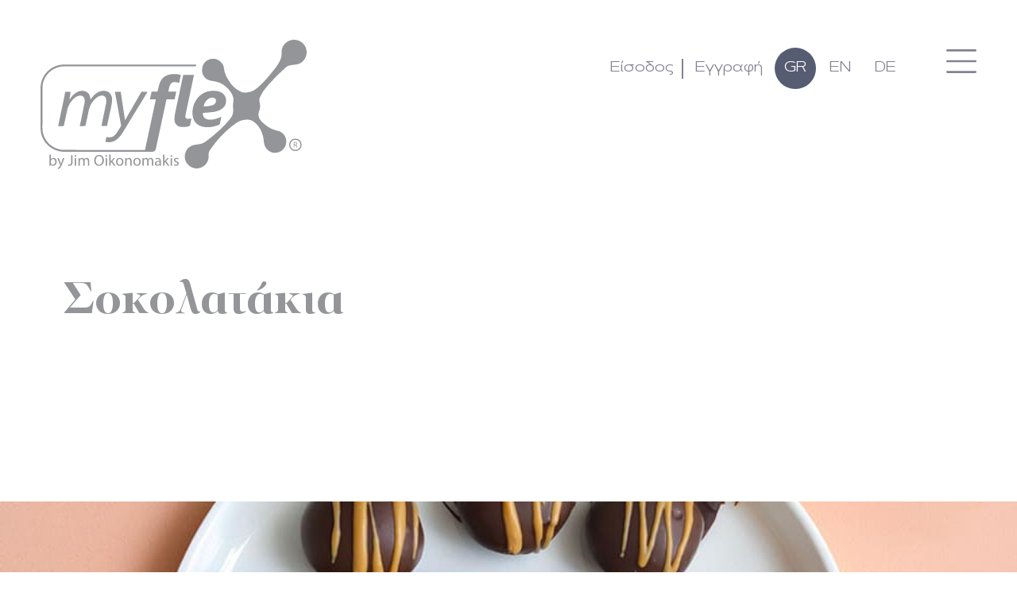

--- FILE ---
content_type: text/html; charset=UTF-8
request_url: https://www.myflex.gr/recipes/sokolatakia/
body_size: 23865
content:
<!DOCTYPE html>
<html lang="el">
<head>
	<meta charset="UTF-8" />
	<meta name="viewport" content="width=device-width, initial-scale=1" />
	<link rel="profile" href="https://gmpg.org/xfn/11" />
	<link rel="pingback" href="https://www.myflex.gr/xmlrpc.php" />
	<meta name='robots' content='index, follow, max-image-preview:large, max-snippet:-1, max-video-preview:-1' />
<link rel="alternate" href="https://www.myflex.gr/recipes/sokolatakia/" hreflang="el" />
<link rel="alternate" href="https://www.myflex.gr/de/recipes/chocolate-pralines/" hreflang="en" />

<!-- Google Tag Manager for WordPress by gtm4wp.com -->
<script data-cfasync="false" data-pagespeed-no-defer>
	var gtm4wp_datalayer_name = "dataLayer";
	var dataLayer = dataLayer || [];
</script>
<!-- End Google Tag Manager for WordPress by gtm4wp.com -->
	<!-- This site is optimized with the Yoast SEO plugin v22.0 - https://yoast.com/wordpress/plugins/seo/ -->
	<title>Σοκολατάκια - myflex.gr</title>
	<link rel="canonical" href="https://www.myflex.gr/recipes/sokolatakia/" />
	<meta property="og:locale" content="el_GR" />
	<meta property="og:locale:alternate" content="en_GB" />
	<meta property="og:type" content="article" />
	<meta property="og:title" content="Σοκολατάκια - myflex.gr" />
	<meta property="og:description" content="80γρ γιαούρτι 0% 15γρ πικρό κακάο 15γρ αλεσμένη βρώμη 10γρ μέλι 20γρ φυστικοβούτυρο ή πρωτεϊνικό άλειμμα HEALTHYCO PROTEINELLA SPREAD Λίγο πικρό κακάο Ξύσμα πορτοκαλιού Κανέλα" />
	<meta property="og:url" content="https://www.myflex.gr/recipes/sokolatakia/" />
	<meta property="og:site_name" content="myflex.gr" />
	<meta property="article:modified_time" content="2022-01-14T10:47:31+00:00" />
	<meta property="og:image" content="https://www.myflex.gr/wp-content/uploads/2022/01/1-1.jpg" />
	<meta property="og:image:width" content="970" />
	<meta property="og:image:height" content="732" />
	<meta property="og:image:type" content="image/jpeg" />
	<meta name="twitter:card" content="summary_large_image" />
	<script type="application/ld+json" class="yoast-schema-graph">{"@context":"https://schema.org","@graph":[{"@type":"WebPage","@id":"https://www.myflex.gr/recipes/sokolatakia/","url":"https://www.myflex.gr/recipes/sokolatakia/","name":"Σοκολατάκια - myflex.gr","isPartOf":{"@id":"https://www.myflex.gr/#website"},"primaryImageOfPage":{"@id":"https://www.myflex.gr/recipes/sokolatakia/#primaryimage"},"image":{"@id":"https://www.myflex.gr/recipes/sokolatakia/#primaryimage"},"thumbnailUrl":"https://www.myflex.gr/wp-content/uploads/2022/01/1-1.jpg","datePublished":"2022-01-12T07:54:42+00:00","dateModified":"2022-01-14T10:47:31+00:00","breadcrumb":{"@id":"https://www.myflex.gr/recipes/sokolatakia/#breadcrumb"},"inLanguage":"el","potentialAction":[{"@type":"ReadAction","target":["https://www.myflex.gr/recipes/sokolatakia/"]}]},{"@type":"ImageObject","inLanguage":"el","@id":"https://www.myflex.gr/recipes/sokolatakia/#primaryimage","url":"https://www.myflex.gr/wp-content/uploads/2022/01/1-1.jpg","contentUrl":"https://www.myflex.gr/wp-content/uploads/2022/01/1-1.jpg","width":970,"height":732},{"@type":"BreadcrumbList","@id":"https://www.myflex.gr/recipes/sokolatakia/#breadcrumb","itemListElement":[{"@type":"ListItem","position":1,"name":"Home","item":"https://www.myflex.gr/"},{"@type":"ListItem","position":2,"name":"Σοκολατάκια"}]},{"@type":"WebSite","@id":"https://www.myflex.gr/#website","url":"https://www.myflex.gr/","name":"myflex.gr","description":"Πέτυχε Εύκολα &amp; Γρήγορα τους Στόχους σου! Υπό την Καθοδήγηση Εξειδικευμένων Διαιτολόγων","publisher":{"@id":"https://www.myflex.gr/#organization"},"potentialAction":[{"@type":"SearchAction","target":{"@type":"EntryPoint","urlTemplate":"https://www.myflex.gr/?s={search_term_string}"},"query-input":"required name=search_term_string"}],"inLanguage":"el"},{"@type":"Organization","@id":"https://www.myflex.gr/#organization","name":"myflex.gr","url":"https://www.myflex.gr/","logo":{"@type":"ImageObject","inLanguage":"el","@id":"https://www.myflex.gr/#/schema/logo/image/","url":"https://www.myflex.gr/wp-content/uploads/2021/12/logo_myflex.svg","contentUrl":"https://www.myflex.gr/wp-content/uploads/2021/12/logo_myflex.svg","width":354,"height":172,"caption":"myflex.gr"},"image":{"@id":"https://www.myflex.gr/#/schema/logo/image/"}}]}</script>
	<!-- / Yoast SEO plugin. -->


<link rel='dns-prefetch' href='//static.addtoany.com' />
<link rel='stylesheet' id='wp-block-library-css' href='https://www.myflex.gr/wp-includes/css/dist/block-library/style.min.css' media='all' />
<style id='classic-theme-styles-inline-css'>
/*! This file is auto-generated */
.wp-block-button__link{color:#fff;background-color:#32373c;border-radius:9999px;box-shadow:none;text-decoration:none;padding:calc(.667em + 2px) calc(1.333em + 2px);font-size:1.125em}.wp-block-file__button{background:#32373c;color:#fff;text-decoration:none}
</style>
<style id='global-styles-inline-css'>
body{--wp--preset--color--black: #000000;--wp--preset--color--cyan-bluish-gray: #abb8c3;--wp--preset--color--white: #ffffff;--wp--preset--color--pale-pink: #f78da7;--wp--preset--color--vivid-red: #cf2e2e;--wp--preset--color--luminous-vivid-orange: #ff6900;--wp--preset--color--luminous-vivid-amber: #fcb900;--wp--preset--color--light-green-cyan: #7bdcb5;--wp--preset--color--vivid-green-cyan: #00d084;--wp--preset--color--pale-cyan-blue: #8ed1fc;--wp--preset--color--vivid-cyan-blue: #0693e3;--wp--preset--color--vivid-purple: #9b51e0;--wp--preset--gradient--vivid-cyan-blue-to-vivid-purple: linear-gradient(135deg,rgba(6,147,227,1) 0%,rgb(155,81,224) 100%);--wp--preset--gradient--light-green-cyan-to-vivid-green-cyan: linear-gradient(135deg,rgb(122,220,180) 0%,rgb(0,208,130) 100%);--wp--preset--gradient--luminous-vivid-amber-to-luminous-vivid-orange: linear-gradient(135deg,rgba(252,185,0,1) 0%,rgba(255,105,0,1) 100%);--wp--preset--gradient--luminous-vivid-orange-to-vivid-red: linear-gradient(135deg,rgba(255,105,0,1) 0%,rgb(207,46,46) 100%);--wp--preset--gradient--very-light-gray-to-cyan-bluish-gray: linear-gradient(135deg,rgb(238,238,238) 0%,rgb(169,184,195) 100%);--wp--preset--gradient--cool-to-warm-spectrum: linear-gradient(135deg,rgb(74,234,220) 0%,rgb(151,120,209) 20%,rgb(207,42,186) 40%,rgb(238,44,130) 60%,rgb(251,105,98) 80%,rgb(254,248,76) 100%);--wp--preset--gradient--blush-light-purple: linear-gradient(135deg,rgb(255,206,236) 0%,rgb(152,150,240) 100%);--wp--preset--gradient--blush-bordeaux: linear-gradient(135deg,rgb(254,205,165) 0%,rgb(254,45,45) 50%,rgb(107,0,62) 100%);--wp--preset--gradient--luminous-dusk: linear-gradient(135deg,rgb(255,203,112) 0%,rgb(199,81,192) 50%,rgb(65,88,208) 100%);--wp--preset--gradient--pale-ocean: linear-gradient(135deg,rgb(255,245,203) 0%,rgb(182,227,212) 50%,rgb(51,167,181) 100%);--wp--preset--gradient--electric-grass: linear-gradient(135deg,rgb(202,248,128) 0%,rgb(113,206,126) 100%);--wp--preset--gradient--midnight: linear-gradient(135deg,rgb(2,3,129) 0%,rgb(40,116,252) 100%);--wp--preset--font-size--small: 13px;--wp--preset--font-size--medium: 20px;--wp--preset--font-size--large: 36px;--wp--preset--font-size--x-large: 42px;--wp--preset--spacing--20: 0.44rem;--wp--preset--spacing--30: 0.67rem;--wp--preset--spacing--40: 1rem;--wp--preset--spacing--50: 1.5rem;--wp--preset--spacing--60: 2.25rem;--wp--preset--spacing--70: 3.38rem;--wp--preset--spacing--80: 5.06rem;--wp--preset--shadow--natural: 6px 6px 9px rgba(0, 0, 0, 0.2);--wp--preset--shadow--deep: 12px 12px 50px rgba(0, 0, 0, 0.4);--wp--preset--shadow--sharp: 6px 6px 0px rgba(0, 0, 0, 0.2);--wp--preset--shadow--outlined: 6px 6px 0px -3px rgba(255, 255, 255, 1), 6px 6px rgba(0, 0, 0, 1);--wp--preset--shadow--crisp: 6px 6px 0px rgba(0, 0, 0, 1);}:where(.is-layout-flex){gap: 0.5em;}:where(.is-layout-grid){gap: 0.5em;}body .is-layout-flow > .alignleft{float: left;margin-inline-start: 0;margin-inline-end: 2em;}body .is-layout-flow > .alignright{float: right;margin-inline-start: 2em;margin-inline-end: 0;}body .is-layout-flow > .aligncenter{margin-left: auto !important;margin-right: auto !important;}body .is-layout-constrained > .alignleft{float: left;margin-inline-start: 0;margin-inline-end: 2em;}body .is-layout-constrained > .alignright{float: right;margin-inline-start: 2em;margin-inline-end: 0;}body .is-layout-constrained > .aligncenter{margin-left: auto !important;margin-right: auto !important;}body .is-layout-constrained > :where(:not(.alignleft):not(.alignright):not(.alignfull)){max-width: var(--wp--style--global--content-size);margin-left: auto !important;margin-right: auto !important;}body .is-layout-constrained > .alignwide{max-width: var(--wp--style--global--wide-size);}body .is-layout-flex{display: flex;}body .is-layout-flex{flex-wrap: wrap;align-items: center;}body .is-layout-flex > *{margin: 0;}body .is-layout-grid{display: grid;}body .is-layout-grid > *{margin: 0;}:where(.wp-block-columns.is-layout-flex){gap: 2em;}:where(.wp-block-columns.is-layout-grid){gap: 2em;}:where(.wp-block-post-template.is-layout-flex){gap: 1.25em;}:where(.wp-block-post-template.is-layout-grid){gap: 1.25em;}.has-black-color{color: var(--wp--preset--color--black) !important;}.has-cyan-bluish-gray-color{color: var(--wp--preset--color--cyan-bluish-gray) !important;}.has-white-color{color: var(--wp--preset--color--white) !important;}.has-pale-pink-color{color: var(--wp--preset--color--pale-pink) !important;}.has-vivid-red-color{color: var(--wp--preset--color--vivid-red) !important;}.has-luminous-vivid-orange-color{color: var(--wp--preset--color--luminous-vivid-orange) !important;}.has-luminous-vivid-amber-color{color: var(--wp--preset--color--luminous-vivid-amber) !important;}.has-light-green-cyan-color{color: var(--wp--preset--color--light-green-cyan) !important;}.has-vivid-green-cyan-color{color: var(--wp--preset--color--vivid-green-cyan) !important;}.has-pale-cyan-blue-color{color: var(--wp--preset--color--pale-cyan-blue) !important;}.has-vivid-cyan-blue-color{color: var(--wp--preset--color--vivid-cyan-blue) !important;}.has-vivid-purple-color{color: var(--wp--preset--color--vivid-purple) !important;}.has-black-background-color{background-color: var(--wp--preset--color--black) !important;}.has-cyan-bluish-gray-background-color{background-color: var(--wp--preset--color--cyan-bluish-gray) !important;}.has-white-background-color{background-color: var(--wp--preset--color--white) !important;}.has-pale-pink-background-color{background-color: var(--wp--preset--color--pale-pink) !important;}.has-vivid-red-background-color{background-color: var(--wp--preset--color--vivid-red) !important;}.has-luminous-vivid-orange-background-color{background-color: var(--wp--preset--color--luminous-vivid-orange) !important;}.has-luminous-vivid-amber-background-color{background-color: var(--wp--preset--color--luminous-vivid-amber) !important;}.has-light-green-cyan-background-color{background-color: var(--wp--preset--color--light-green-cyan) !important;}.has-vivid-green-cyan-background-color{background-color: var(--wp--preset--color--vivid-green-cyan) !important;}.has-pale-cyan-blue-background-color{background-color: var(--wp--preset--color--pale-cyan-blue) !important;}.has-vivid-cyan-blue-background-color{background-color: var(--wp--preset--color--vivid-cyan-blue) !important;}.has-vivid-purple-background-color{background-color: var(--wp--preset--color--vivid-purple) !important;}.has-black-border-color{border-color: var(--wp--preset--color--black) !important;}.has-cyan-bluish-gray-border-color{border-color: var(--wp--preset--color--cyan-bluish-gray) !important;}.has-white-border-color{border-color: var(--wp--preset--color--white) !important;}.has-pale-pink-border-color{border-color: var(--wp--preset--color--pale-pink) !important;}.has-vivid-red-border-color{border-color: var(--wp--preset--color--vivid-red) !important;}.has-luminous-vivid-orange-border-color{border-color: var(--wp--preset--color--luminous-vivid-orange) !important;}.has-luminous-vivid-amber-border-color{border-color: var(--wp--preset--color--luminous-vivid-amber) !important;}.has-light-green-cyan-border-color{border-color: var(--wp--preset--color--light-green-cyan) !important;}.has-vivid-green-cyan-border-color{border-color: var(--wp--preset--color--vivid-green-cyan) !important;}.has-pale-cyan-blue-border-color{border-color: var(--wp--preset--color--pale-cyan-blue) !important;}.has-vivid-cyan-blue-border-color{border-color: var(--wp--preset--color--vivid-cyan-blue) !important;}.has-vivid-purple-border-color{border-color: var(--wp--preset--color--vivid-purple) !important;}.has-vivid-cyan-blue-to-vivid-purple-gradient-background{background: var(--wp--preset--gradient--vivid-cyan-blue-to-vivid-purple) !important;}.has-light-green-cyan-to-vivid-green-cyan-gradient-background{background: var(--wp--preset--gradient--light-green-cyan-to-vivid-green-cyan) !important;}.has-luminous-vivid-amber-to-luminous-vivid-orange-gradient-background{background: var(--wp--preset--gradient--luminous-vivid-amber-to-luminous-vivid-orange) !important;}.has-luminous-vivid-orange-to-vivid-red-gradient-background{background: var(--wp--preset--gradient--luminous-vivid-orange-to-vivid-red) !important;}.has-very-light-gray-to-cyan-bluish-gray-gradient-background{background: var(--wp--preset--gradient--very-light-gray-to-cyan-bluish-gray) !important;}.has-cool-to-warm-spectrum-gradient-background{background: var(--wp--preset--gradient--cool-to-warm-spectrum) !important;}.has-blush-light-purple-gradient-background{background: var(--wp--preset--gradient--blush-light-purple) !important;}.has-blush-bordeaux-gradient-background{background: var(--wp--preset--gradient--blush-bordeaux) !important;}.has-luminous-dusk-gradient-background{background: var(--wp--preset--gradient--luminous-dusk) !important;}.has-pale-ocean-gradient-background{background: var(--wp--preset--gradient--pale-ocean) !important;}.has-electric-grass-gradient-background{background: var(--wp--preset--gradient--electric-grass) !important;}.has-midnight-gradient-background{background: var(--wp--preset--gradient--midnight) !important;}.has-small-font-size{font-size: var(--wp--preset--font-size--small) !important;}.has-medium-font-size{font-size: var(--wp--preset--font-size--medium) !important;}.has-large-font-size{font-size: var(--wp--preset--font-size--large) !important;}.has-x-large-font-size{font-size: var(--wp--preset--font-size--x-large) !important;}
.wp-block-navigation a:where(:not(.wp-element-button)){color: inherit;}
:where(.wp-block-post-template.is-layout-flex){gap: 1.25em;}:where(.wp-block-post-template.is-layout-grid){gap: 1.25em;}
:where(.wp-block-columns.is-layout-flex){gap: 2em;}:where(.wp-block-columns.is-layout-grid){gap: 2em;}
.wp-block-pullquote{font-size: 1.5em;line-height: 1.6;}
</style>
<link rel='stylesheet' id='dashicons-css' href='https://www.myflex.gr/wp-includes/css/dashicons.min.css' media='all' />
<link rel='stylesheet' id='admin-bar-css' href='https://www.myflex.gr/wp-includes/css/admin-bar.min.css' media='all' />
<style id='admin-bar-inline-css'>

    /* Hide CanvasJS credits for P404 charts specifically */
    #p404RedirectChart .canvasjs-chart-credit {
        display: none !important;
    }
    
    #p404RedirectChart canvas {
        border-radius: 6px;
    }

    .p404-redirect-adminbar-weekly-title {
        font-weight: bold;
        font-size: 14px;
        color: #fff;
        margin-bottom: 6px;
    }

    #wpadminbar #wp-admin-bar-p404_free_top_button .ab-icon:before {
        content: "\f103";
        color: #dc3545;
        top: 3px;
    }
    
    #wp-admin-bar-p404_free_top_button .ab-item {
        min-width: 80px !important;
        padding: 0px !important;
    }
    
    /* Ensure proper positioning and z-index for P404 dropdown */
    .p404-redirect-adminbar-dropdown-wrap { 
        min-width: 0; 
        padding: 0;
        position: static !important;
    }
    
    #wpadminbar #wp-admin-bar-p404_free_top_button_dropdown {
        position: static !important;
    }
    
    #wpadminbar #wp-admin-bar-p404_free_top_button_dropdown .ab-item {
        padding: 0 !important;
        margin: 0 !important;
    }
    
    .p404-redirect-dropdown-container {
        min-width: 340px;
        padding: 18px 18px 12px 18px;
        background: #23282d !important;
        color: #fff;
        border-radius: 12px;
        box-shadow: 0 8px 32px rgba(0,0,0,0.25);
        margin-top: 10px;
        position: relative !important;
        z-index: 999999 !important;
        display: block !important;
        border: 1px solid #444;
    }
    
    /* Ensure P404 dropdown appears on hover */
    #wpadminbar #wp-admin-bar-p404_free_top_button .p404-redirect-dropdown-container { 
        display: none !important;
    }
    
    #wpadminbar #wp-admin-bar-p404_free_top_button:hover .p404-redirect-dropdown-container { 
        display: block !important;
    }
    
    #wpadminbar #wp-admin-bar-p404_free_top_button:hover #wp-admin-bar-p404_free_top_button_dropdown .p404-redirect-dropdown-container {
        display: block !important;
    }
    
    .p404-redirect-card {
        background: #2c3338;
        border-radius: 8px;
        padding: 18px 18px 12px 18px;
        box-shadow: 0 2px 8px rgba(0,0,0,0.07);
        display: flex;
        flex-direction: column;
        align-items: flex-start;
        border: 1px solid #444;
    }
    
    .p404-redirect-btn {
        display: inline-block;
        background: #dc3545;
        color: #fff !important;
        font-weight: bold;
        padding: 5px 22px;
        border-radius: 8px;
        text-decoration: none;
        font-size: 17px;
        transition: background 0.2s, box-shadow 0.2s;
        margin-top: 8px;
        box-shadow: 0 2px 8px rgba(220,53,69,0.15);
        text-align: center;
        line-height: 1.6;
    }
    
    .p404-redirect-btn:hover {
        background: #c82333;
        color: #fff !important;
        box-shadow: 0 4px 16px rgba(220,53,69,0.25);
    }
    
    /* Prevent conflicts with other admin bar dropdowns */
    #wpadminbar .ab-top-menu > li:hover > .ab-item,
    #wpadminbar .ab-top-menu > li.hover > .ab-item {
        z-index: auto;
    }
    
    #wpadminbar #wp-admin-bar-p404_free_top_button:hover > .ab-item {
        z-index: 999998 !important;
    }
    
</style>
<link rel='stylesheet' id='contact-form-7-css' href='https://www.myflex.gr/wp-content/plugins/contact-form-7/includes/css/styles.css' media='all' />
<link rel='stylesheet' id='cookie-law-info-css' href='https://www.myflex.gr/wp-content/plugins/cookie-law-info/legacy/public/css/cookie-law-info-public.css' media='all' />
<link rel='stylesheet' id='cookie-law-info-gdpr-css' href='https://www.myflex.gr/wp-content/plugins/cookie-law-info/legacy/public/css/cookie-law-info-gdpr.css' media='all' />
<link rel='stylesheet' id='hfe-style-css' href='https://www.myflex.gr/wp-content/plugins/header-footer-elementor/assets/css/header-footer-elementor.css' media='all' />
<link rel='stylesheet' id='elementor-icons-css' href='https://www.myflex.gr/wp-content/plugins/elementor/assets/lib/eicons/css/elementor-icons.min.css' media='all' />
<link rel='stylesheet' id='elementor-frontend-css' href='https://www.myflex.gr/wp-content/uploads/elementor/css/custom-frontend-lite.min.css' media='all' />
<link rel='stylesheet' id='swiper-css' href='https://www.myflex.gr/wp-content/plugins/elementor/assets/lib/swiper/css/swiper.min.css' media='all' />
<link rel='stylesheet' id='elementor-post-6-css' href='https://www.myflex.gr/wp-content/uploads/elementor/css/post-6.css' media='all' />
<link rel='stylesheet' id='elementor-pro-css' href='https://www.myflex.gr/wp-content/uploads/elementor/css/custom-pro-frontend-lite.min.css' media='all' />
<link rel='stylesheet' id='elementor-global-css' href='https://www.myflex.gr/wp-content/uploads/elementor/css/global.css' media='all' />
<link rel='stylesheet' id='elementor-post-41-css' href='https://www.myflex.gr/wp-content/uploads/elementor/css/post-41.css' media='all' />
<link rel='stylesheet' id='hfe-widgets-style-css' href='https://www.myflex.gr/wp-content/plugins/header-footer-elementor/inc/widgets-css/frontend.css' media='all' />
<link rel='stylesheet' id='elementor-post-303-css' href='https://www.myflex.gr/wp-content/uploads/elementor/css/post-303.css' media='all' />
<link rel='stylesheet' id='flex-slick-css' href='https://www.myflex.gr/wp-content/themes/flex/css/slick.css' media='all' />
<link rel='stylesheet' id='flex-slick-theme-css' href='https://www.myflex.gr/wp-content/themes/flex/css/slick-theme.css' media='all' />
<link rel='stylesheet' id='flex-style-css' href='https://www.myflex.gr/wp-content/themes/flex/style.css' media='all' />
<link rel='stylesheet' id='elementor-post-58-css' href='https://www.myflex.gr/wp-content/uploads/elementor/css/post-58.css' media='all' />
<link rel='stylesheet' id='addtoany-css' href='https://www.myflex.gr/wp-content/plugins/add-to-any/addtoany.min.css' media='all' />
<link rel='stylesheet' id='google-fonts-1-css' href='https://fonts.googleapis.com/css?family=Roboto%3A100%2C100italic%2C200%2C200italic%2C300%2C300italic%2C400%2C400italic%2C500%2C500italic%2C600%2C600italic%2C700%2C700italic%2C800%2C800italic%2C900%2C900italic%7CRoboto+Slab%3A100%2C100italic%2C200%2C200italic%2C300%2C300italic%2C400%2C400italic%2C500%2C500italic%2C600%2C600italic%2C700%2C700italic%2C800%2C800italic%2C900%2C900italic&#038;display=auto&#038;subset=greek' media='all' />
<link rel='stylesheet' id='elementor-icons-shared-0-css' href='https://www.myflex.gr/wp-content/plugins/elementor/assets/lib/font-awesome/css/fontawesome.min.css' media='all' />
<link rel='stylesheet' id='elementor-icons-fa-brands-css' href='https://www.myflex.gr/wp-content/plugins/elementor/assets/lib/font-awesome/css/brands.min.css' media='all' />
<link rel="preconnect" href="https://fonts.gstatic.com/" crossorigin><script id="addtoany-core-js-before">
window.a2a_config=window.a2a_config||{};a2a_config.callbacks=[];a2a_config.overlays=[];a2a_config.templates={};a2a_localize = {
	Share: "Μοιραστείτε",
	Save: "Αποθήκευση",
	Subscribe: "Εγγραφείτε",
	Email: "Email",
	Bookmark: "Προσθήκη στα Αγαπημένα",
	ShowAll: "Προβολή όλων",
	ShowLess: "Προβολή λιγότερων",
	FindServices: "Αναζήτηση υπηρεσίας(ιών)",
	FindAnyServiceToAddTo: "Άμεση προσθήκη κάθε υπηρεσίας",
	PoweredBy: "Powered by",
	ShareViaEmail: "Μοιραστείτε μέσω e-mail",
	SubscribeViaEmail: "Εγγραφείτε μέσω e-mail",
	BookmarkInYourBrowser: "Προσθήκη στα Αγαπημένα μέσα από τον σελιδοδείκτη σας",
	BookmarkInstructions: "Πατήστε Ctrl+D or \u2318+D για να προσθέσετε τη σελίδα στα Αγαπημένα σας",
	AddToYourFavorites: "Προσθήκη στα Αγαπημένα",
	SendFromWebOrProgram: "Αποστολή από οποιοδήποτε e-mail διεύθυνση ή e-mail πρόγραμμα",
	EmailProgram: "E-mail πρόγραμμα",
	More: "Περισσότερα &#8230;",
	ThanksForSharing: "Ευχαριστώ για την κοινοποίηση!",
	ThanksForFollowing: "Ευχαριστώ που με ακολουθείτε!"
};
</script>
<script async src="https://static.addtoany.com/menu/page.js" id="addtoany-core-js"></script>
<script src="https://www.myflex.gr/wp-includes/js/jquery/jquery.min.js" id="jquery-core-js"></script>
<script src="https://www.myflex.gr/wp-includes/js/jquery/jquery-migrate.min.js" id="jquery-migrate-js"></script>
<script async src="https://www.myflex.gr/wp-content/plugins/add-to-any/addtoany.min.js" id="addtoany-jquery-js"></script>
<script id="cookie-law-info-js-extra">
var Cli_Data = {"nn_cookie_ids":[],"cookielist":[],"non_necessary_cookies":[],"ccpaEnabled":"","ccpaRegionBased":"","ccpaBarEnabled":"","strictlyEnabled":["necessary","obligatoire"],"ccpaType":"gdpr","js_blocking":"1","custom_integration":"","triggerDomRefresh":"","secure_cookies":""};
var cli_cookiebar_settings = {"animate_speed_hide":"500","animate_speed_show":"500","background":"#FFF","border":"#b1a6a6c2","border_on":"","button_1_button_colour":"#61a229","button_1_button_hover":"#4e8221","button_1_link_colour":"#fff","button_1_as_button":"1","button_1_new_win":"","button_2_button_colour":"#333","button_2_button_hover":"#292929","button_2_link_colour":"#444","button_2_as_button":"","button_2_hidebar":"","button_3_button_colour":"#dedfe0","button_3_button_hover":"#b2b2b3","button_3_link_colour":"#333333","button_3_as_button":"1","button_3_new_win":"","button_4_button_colour":"#dedfe0","button_4_button_hover":"#b2b2b3","button_4_link_colour":"#333333","button_4_as_button":"1","button_7_button_colour":"#61a229","button_7_button_hover":"#4e8221","button_7_link_colour":"#fff","button_7_as_button":"1","button_7_new_win":"","font_family":"inherit","header_fix":"","notify_animate_hide":"1","notify_animate_show":"","notify_div_id":"#cookie-law-info-bar","notify_position_horizontal":"right","notify_position_vertical":"bottom","scroll_close":"","scroll_close_reload":"","accept_close_reload":"","reject_close_reload":"","showagain_tab":"","showagain_background":"#fff","showagain_border":"#000","showagain_div_id":"#cookie-law-info-again","showagain_x_position":"100px","text":"#333333","show_once_yn":"","show_once":"10000","logging_on":"","as_popup":"","popup_overlay":"1","bar_heading_text":"","cookie_bar_as":"banner","popup_showagain_position":"bottom-right","widget_position":"left"};
var log_object = {"ajax_url":"https:\/\/www.myflex.gr\/wp-admin\/admin-ajax.php"};
</script>
<script src="https://www.myflex.gr/wp-content/plugins/cookie-law-info/legacy/public/js/cookie-law-info-public.js" id="cookie-law-info-js"></script>
<link rel="https://api.w.org/" href="https://www.myflex.gr/wp-json/" /><link rel="alternate" type="application/json" href="https://www.myflex.gr/wp-json/wp/v2/recipes/1138" /><link rel='shortlink' href='https://www.myflex.gr/?p=1138' />
<link rel="alternate" type="application/json+oembed" href="https://www.myflex.gr/wp-json/oembed/1.0/embed?url=https%3A%2F%2Fwww.myflex.gr%2Frecipes%2Fsokolatakia%2F" />
<link rel="alternate" type="text/xml+oembed" href="https://www.myflex.gr/wp-json/oembed/1.0/embed?url=https%3A%2F%2Fwww.myflex.gr%2Frecipes%2Fsokolatakia%2F&#038;format=xml" />

		<!-- GA Google Analytics @ https://m0n.co/ga -->
		<script>
			(function(i,s,o,g,r,a,m){i['GoogleAnalyticsObject']=r;i[r]=i[r]||function(){
			(i[r].q=i[r].q||[]).push(arguments)},i[r].l=1*new Date();a=s.createElement(o),
			m=s.getElementsByTagName(o)[0];a.async=1;a.src=g;m.parentNode.insertBefore(a,m)
			})(window,document,'script','https://www.google-analytics.com/analytics.js','ga');
			ga('create', 'UA-153566922-1', 'auto');
			ga('send', 'pageview');
		</script>

	
<!-- Google Tag Manager for WordPress by gtm4wp.com -->
<!-- GTM Container placement set to manual -->
<script data-cfasync="false" data-pagespeed-no-defer type="text/javascript">
	var dataLayer_content = {"pagePostType":"recipes","pagePostType2":"single-recipes","pagePostAuthor":"flexeditor"};
	dataLayer.push( dataLayer_content );
</script>
<script data-cfasync="false">
(function(w,d,s,l,i){w[l]=w[l]||[];w[l].push({'gtm.start':
new Date().getTime(),event:'gtm.js'});var f=d.getElementsByTagName(s)[0],
j=d.createElement(s),dl=l!='dataLayer'?'&l='+l:'';j.async=true;j.src=
'//www.googletagmanager.com/gtm.js?id='+i+dl;f.parentNode.insertBefore(j,f);
})(window,document,'script','dataLayer','GTM-543HGHQ5');
</script>
<!-- End Google Tag Manager for WordPress by gtm4wp.com --><meta name="generator" content="Elementor 3.19.2; features: e_optimized_assets_loading, e_optimized_css_loading, additional_custom_breakpoints, block_editor_assets_optimize, e_image_loading_optimization; settings: css_print_method-external, google_font-enabled, font_display-auto">
<link rel="icon" href="https://www.myflex.gr/wp-content/uploads/2021/12/cropped-favicon-32x32.png" sizes="32x32" />
<link rel="icon" href="https://www.myflex.gr/wp-content/uploads/2021/12/cropped-favicon-192x192.png" sizes="192x192" />
<link rel="apple-touch-icon" href="https://www.myflex.gr/wp-content/uploads/2021/12/cropped-favicon-180x180.png" />
<meta name="msapplication-TileImage" content="https://www.myflex.gr/wp-content/uploads/2021/12/cropped-favicon-270x270.png" />
		<style id="wp-custom-css">
			.elementor-widget-container ul {
    padding-left: 15px;
}

.single-post .elementor-widget-container h2 {
    font-size: 27px;
    color: #95979a;
    margin: 0 0 25px;
}

@media only screen and (min-width: 600px) {
  .wpvc_card_media_row{
		height:600px!important;
	}
}
@media only screen and (max-width: 1000px) {
  .wpvc_card_media_row{
		height:300px!important;
	}
}
#wpfront-scroll-top-container img {
    width: 60px !important;
}



@media only screen and (max-width: 480px) {
  .gallery {
    display: flex;
}
}

.stores-footer ul {
    list-style-type: none;
    margin-top: -45px;
}

.stores-footer ul:nth-child(2):after {
	content: '';
	width: 0; 
  height: 0; 
  border-left: 10px solid transparent;
  border-right: 10px solid transparent;
  border-top: 10px solid #000;
}

.stores-footer ul:last-child {
    /* margin-right: 11px; */
}

.stores-footer ul a {
    color: #000;
}		</style>
		</head>

<body class="recipes-template-default single single-recipes postid-1138 wp-custom-logo ehf-header ehf-footer ehf-template-flex ehf-stylesheet-flex no-sidebar elementor-default elementor-template-full-width elementor-kit-6 elementor-page-58">

<!-- GTM Container placement set to manual -->
<!-- Google Tag Manager (noscript) -->
				<noscript><iframe src="https://www.googletagmanager.com/ns.html?id=GTM-543HGHQ5" height="0" width="0" style="display:none;visibility:hidden" aria-hidden="true"></iframe></noscript>
<!-- End Google Tag Manager (noscript) --><div id="page" class="hfeed site">

		<header id="masthead" itemscope="itemscope" itemtype="https://schema.org/WPHeader">
			<p class="main-title bhf-hidden" itemprop="headline"><a href="https://www.myflex.gr" title="myflex.gr" rel="home">myflex.gr</a></p>
					<div data-elementor-type="wp-post" data-elementor-id="41" class="elementor elementor-41" data-elementor-post-type="elementor-hf">
						<section class="elementor-section elementor-top-section elementor-element elementor-element-0bc0a92 elementor-section-full_width elementor-section-height-default elementor-section-height-default" data-id="0bc0a92" data-element_type="section">
						<div class="elementor-container elementor-column-gap-no">
					<div class="elementor-column elementor-col-100 elementor-top-column elementor-element elementor-element-1603be3" data-id="1603be3" data-element_type="column">
			<div class="elementor-widget-wrap elementor-element-populated">
						<div class="elementor-element elementor-element-55d24c8 elementor-widget elementor-widget-theme-site-logo elementor-widget-image" data-id="55d24c8" data-element_type="widget" data-widget_type="theme-site-logo.default">
				<div class="elementor-widget-container">
			<style>/*! elementor - v3.19.0 - 07-02-2024 */
.elementor-widget-image{text-align:center}.elementor-widget-image a{display:inline-block}.elementor-widget-image a img[src$=".svg"]{width:48px}.elementor-widget-image img{vertical-align:middle;display:inline-block}</style>						<a href="https://www.myflex.gr">
			<img width="354" height="172" src="https://www.myflex.gr/wp-content/uploads/2021/12/logo_myflex.svg" class="attachment-full size-full wp-image-145" alt="" />				</a>
									</div>
				</div>
				<div class="elementor-element elementor-element-bba9e1f elementor-widget__width-auto user-languages-menu elementor-widget elementor-widget-wp-widget-nav_menu" data-id="bba9e1f" data-element_type="widget" data-widget_type="wp-widget-nav_menu.default">
				<div class="elementor-widget-container">
			<div class="menu-user-menu-container"><ul id="menu-user-menu" class="menu"><li id="menu-item-2397" class="menu-item menu-item-type-custom menu-item-object-custom menu-item-2397"><a href="https://myflexcoaching.com/login">Είσοδος</a></li>
<li id="menu-item-8834" class="menu-item menu-item-type-custom menu-item-object-custom menu-item-8834"><a href="https://myflexcoaching.com/registration/">Εγγραφή</a></li>
<li id="menu-item-6005-gr" class="lang-item lang-item-2 lang-item-gr current-lang lang-item-first menu-item menu-item-type-custom menu-item-object-custom menu-item-6005-gr"><a href="https://www.myflex.gr/recipes/sokolatakia/" hreflang="el" lang="el">gr</a></li>
<li id="menu-item-6005-en" class="lang-item lang-item-4 lang-item-en menu-item menu-item-type-custom menu-item-object-custom menu-item-6005-en"><a href="https://www.myflex.gr/de/recipes/chocolate-pralines/" hreflang="en-GB" lang="en-GB">en</a></li>
<li id="menu-item-6005-de" class="lang-item lang-item-207 lang-item-de no-translation menu-item menu-item-type-custom menu-item-object-custom menu-item-6005-de"><a href="https://www.myflex.gr/de/heim/" hreflang="de-DE" lang="de-DE">de</a></li>
</ul></div>		</div>
				</div>
				<div class="elementor-element elementor-element-7f43a36 hfe-nav-menu__align-center elementor-widget__width-auto burger-menu hfe-submenu-icon-arrow hfe-link-redirect-child hfe-nav-menu__breakpoint-tablet elementor-widget elementor-widget-navigation-menu" data-id="7f43a36" data-element_type="widget" data-settings="{&quot;padding_horizontal_menu_item&quot;:{&quot;unit&quot;:&quot;px&quot;,&quot;size&quot;:15,&quot;sizes&quot;:[]},&quot;padding_horizontal_menu_item_laptop&quot;:{&quot;unit&quot;:&quot;px&quot;,&quot;size&quot;:&quot;&quot;,&quot;sizes&quot;:[]},&quot;padding_horizontal_menu_item_tablet&quot;:{&quot;unit&quot;:&quot;px&quot;,&quot;size&quot;:&quot;&quot;,&quot;sizes&quot;:[]},&quot;padding_horizontal_menu_item_mobile&quot;:{&quot;unit&quot;:&quot;px&quot;,&quot;size&quot;:&quot;&quot;,&quot;sizes&quot;:[]},&quot;padding_vertical_menu_item&quot;:{&quot;unit&quot;:&quot;px&quot;,&quot;size&quot;:15,&quot;sizes&quot;:[]},&quot;padding_vertical_menu_item_laptop&quot;:{&quot;unit&quot;:&quot;px&quot;,&quot;size&quot;:&quot;&quot;,&quot;sizes&quot;:[]},&quot;padding_vertical_menu_item_tablet&quot;:{&quot;unit&quot;:&quot;px&quot;,&quot;size&quot;:&quot;&quot;,&quot;sizes&quot;:[]},&quot;padding_vertical_menu_item_mobile&quot;:{&quot;unit&quot;:&quot;px&quot;,&quot;size&quot;:&quot;&quot;,&quot;sizes&quot;:[]},&quot;menu_space_between&quot;:{&quot;unit&quot;:&quot;px&quot;,&quot;size&quot;:&quot;&quot;,&quot;sizes&quot;:[]},&quot;menu_space_between_laptop&quot;:{&quot;unit&quot;:&quot;px&quot;,&quot;size&quot;:&quot;&quot;,&quot;sizes&quot;:[]},&quot;menu_space_between_tablet&quot;:{&quot;unit&quot;:&quot;px&quot;,&quot;size&quot;:&quot;&quot;,&quot;sizes&quot;:[]},&quot;menu_space_between_mobile&quot;:{&quot;unit&quot;:&quot;px&quot;,&quot;size&quot;:&quot;&quot;,&quot;sizes&quot;:[]},&quot;dropdown_border_radius&quot;:{&quot;unit&quot;:&quot;px&quot;,&quot;top&quot;:&quot;&quot;,&quot;right&quot;:&quot;&quot;,&quot;bottom&quot;:&quot;&quot;,&quot;left&quot;:&quot;&quot;,&quot;isLinked&quot;:true},&quot;dropdown_border_radius_laptop&quot;:{&quot;unit&quot;:&quot;px&quot;,&quot;top&quot;:&quot;&quot;,&quot;right&quot;:&quot;&quot;,&quot;bottom&quot;:&quot;&quot;,&quot;left&quot;:&quot;&quot;,&quot;isLinked&quot;:true},&quot;dropdown_border_radius_tablet&quot;:{&quot;unit&quot;:&quot;px&quot;,&quot;top&quot;:&quot;&quot;,&quot;right&quot;:&quot;&quot;,&quot;bottom&quot;:&quot;&quot;,&quot;left&quot;:&quot;&quot;,&quot;isLinked&quot;:true},&quot;dropdown_border_radius_mobile&quot;:{&quot;unit&quot;:&quot;px&quot;,&quot;top&quot;:&quot;&quot;,&quot;right&quot;:&quot;&quot;,&quot;bottom&quot;:&quot;&quot;,&quot;left&quot;:&quot;&quot;,&quot;isLinked&quot;:true},&quot;padding_horizontal_dropdown_item&quot;:{&quot;unit&quot;:&quot;px&quot;,&quot;size&quot;:&quot;&quot;,&quot;sizes&quot;:[]},&quot;padding_horizontal_dropdown_item_laptop&quot;:{&quot;unit&quot;:&quot;px&quot;,&quot;size&quot;:&quot;&quot;,&quot;sizes&quot;:[]},&quot;padding_horizontal_dropdown_item_tablet&quot;:{&quot;unit&quot;:&quot;px&quot;,&quot;size&quot;:&quot;&quot;,&quot;sizes&quot;:[]},&quot;padding_horizontal_dropdown_item_mobile&quot;:{&quot;unit&quot;:&quot;px&quot;,&quot;size&quot;:&quot;&quot;,&quot;sizes&quot;:[]},&quot;padding_vertical_dropdown_item&quot;:{&quot;unit&quot;:&quot;px&quot;,&quot;size&quot;:15,&quot;sizes&quot;:[]},&quot;padding_vertical_dropdown_item_laptop&quot;:{&quot;unit&quot;:&quot;px&quot;,&quot;size&quot;:&quot;&quot;,&quot;sizes&quot;:[]},&quot;padding_vertical_dropdown_item_tablet&quot;:{&quot;unit&quot;:&quot;px&quot;,&quot;size&quot;:&quot;&quot;,&quot;sizes&quot;:[]},&quot;padding_vertical_dropdown_item_mobile&quot;:{&quot;unit&quot;:&quot;px&quot;,&quot;size&quot;:&quot;&quot;,&quot;sizes&quot;:[]},&quot;distance_from_menu&quot;:{&quot;unit&quot;:&quot;px&quot;,&quot;size&quot;:&quot;&quot;,&quot;sizes&quot;:[]},&quot;distance_from_menu_laptop&quot;:{&quot;unit&quot;:&quot;px&quot;,&quot;size&quot;:&quot;&quot;,&quot;sizes&quot;:[]},&quot;distance_from_menu_tablet&quot;:{&quot;unit&quot;:&quot;px&quot;,&quot;size&quot;:&quot;&quot;,&quot;sizes&quot;:[]},&quot;distance_from_menu_mobile&quot;:{&quot;unit&quot;:&quot;px&quot;,&quot;size&quot;:&quot;&quot;,&quot;sizes&quot;:[]},&quot;toggle_size&quot;:{&quot;unit&quot;:&quot;px&quot;,&quot;size&quot;:&quot;&quot;,&quot;sizes&quot;:[]},&quot;toggle_size_laptop&quot;:{&quot;unit&quot;:&quot;px&quot;,&quot;size&quot;:&quot;&quot;,&quot;sizes&quot;:[]},&quot;toggle_size_tablet&quot;:{&quot;unit&quot;:&quot;px&quot;,&quot;size&quot;:&quot;&quot;,&quot;sizes&quot;:[]},&quot;toggle_size_mobile&quot;:{&quot;unit&quot;:&quot;px&quot;,&quot;size&quot;:&quot;&quot;,&quot;sizes&quot;:[]},&quot;toggle_border_width&quot;:{&quot;unit&quot;:&quot;px&quot;,&quot;size&quot;:&quot;&quot;,&quot;sizes&quot;:[]},&quot;toggle_border_width_laptop&quot;:{&quot;unit&quot;:&quot;px&quot;,&quot;size&quot;:&quot;&quot;,&quot;sizes&quot;:[]},&quot;toggle_border_width_tablet&quot;:{&quot;unit&quot;:&quot;px&quot;,&quot;size&quot;:&quot;&quot;,&quot;sizes&quot;:[]},&quot;toggle_border_width_mobile&quot;:{&quot;unit&quot;:&quot;px&quot;,&quot;size&quot;:&quot;&quot;,&quot;sizes&quot;:[]},&quot;toggle_border_radius&quot;:{&quot;unit&quot;:&quot;px&quot;,&quot;size&quot;:&quot;&quot;,&quot;sizes&quot;:[]},&quot;toggle_border_radius_laptop&quot;:{&quot;unit&quot;:&quot;px&quot;,&quot;size&quot;:&quot;&quot;,&quot;sizes&quot;:[]},&quot;toggle_border_radius_tablet&quot;:{&quot;unit&quot;:&quot;px&quot;,&quot;size&quot;:&quot;&quot;,&quot;sizes&quot;:[]},&quot;toggle_border_radius_mobile&quot;:{&quot;unit&quot;:&quot;px&quot;,&quot;size&quot;:&quot;&quot;,&quot;sizes&quot;:[]}}" data-widget_type="navigation-menu.default">
				<div class="elementor-widget-container">
						<div class="hfe-nav-menu hfe-layout-vertical hfe-nav-menu-layout vertical" data-layout="vertical">
				<div role="button" class="hfe-nav-menu__toggle elementor-clickable">
					<span class="screen-reader-text">Menu</span>
					<div class="hfe-nav-menu-icon">
											</div>
				</div>
				<nav class="hfe-nav-menu__layout-vertical hfe-nav-menu__submenu-arrow" data-toggle-icon="" data-close-icon="" data-full-width="yes">
					<ul id="menu-1-7f43a36" class="hfe-nav-menu"><li id="menu-item-376" class="menu-item menu-item-type-post_type menu-item-object-page parent hfe-creative-menu"><a href="https://www.myflex.gr/gnoriste-to-myflex/" class = "hfe-menu-item">Γνωρίστε το MyFlex</a></li>
<li id="menu-item-440" class="menu-item menu-item-type-post_type menu-item-object-page menu-item-has-children parent hfe-has-submenu hfe-creative-menu"><div class="hfe-has-submenu-container"><a href="https://www.myflex.gr/ypiresies/" class = "hfe-menu-item">Εξατομικευμένες Υπηρεσίες<span class='hfe-menu-toggle sub-arrow hfe-menu-child-0'><i class='fa'></i></span></a></div>
<ul class="sub-menu">
	<li id="menu-item-4711" class="menu-item menu-item-type-post_type menu-item-object-page hfe-creative-menu"><a href="https://www.myflex.gr/ypiresies/diatrofi-apoleia-varous/" class = "hfe-sub-menu-item">Διατροφή απώλειας βάρους</a></li>
	<li id="menu-item-4712" class="menu-item menu-item-type-post_type menu-item-object-page hfe-creative-menu"><a href="https://www.myflex.gr/ypiresies/diatrofi-gia-athlites/" class = "hfe-sub-menu-item">​Διατροφή για αθλητές</a></li>
	<li id="menu-item-4713" class="menu-item menu-item-type-post_type menu-item-object-page hfe-creative-menu"><a href="https://www.myflex.gr/ypiresies/diatrofi-gia-auksisi-miikis-mazas/" class = "hfe-sub-menu-item">Διατροφή αύξησης μυϊκής μάζας</a></li>
	<li id="menu-item-4715" class="menu-item menu-item-type-post_type menu-item-object-page hfe-creative-menu"><a href="https://www.myflex.gr/ypiresies/diatrofi-sintirisis/" class = "hfe-sub-menu-item">Διατροφή συντήρησης</a></li>
	<li id="menu-item-4716" class="menu-item menu-item-type-post_type menu-item-object-page hfe-creative-menu"><a href="https://www.myflex.gr/ypiresies/eidiki-diatrofi/" class = "hfe-sub-menu-item">Ειδική διατροφή (χορτοφαγία, αλλεργίες, δυσανεξίες κ.ά)</a></li>
	<li id="menu-item-4717" class="menu-item menu-item-type-post_type menu-item-object-page hfe-creative-menu"><a href="https://www.myflex.gr/ypiresies/kliniki-diatrofi/" class = "hfe-sub-menu-item">Κλινική διατροφή</a></li>
	<li id="menu-item-4714" class="menu-item menu-item-type-post_type menu-item-object-page hfe-creative-menu"><a href="https://www.myflex.gr/ypiresies/diatrofi-stin-egkimosini-kai-ston-thilasmo/" class = "hfe-sub-menu-item">Διατροφή για εγκυμοσύνη και το θηλασμό</a></li>
	<li id="menu-item-4718" class="menu-item menu-item-type-post_type menu-item-object-page hfe-creative-menu"><a href="https://www.myflex.gr/ypiresies/lipometrisi/" class = "hfe-sub-menu-item">Λιπομέτρηση</a></li>
	<li id="menu-item-4719" class="menu-item menu-item-type-post_type menu-item-object-page hfe-creative-menu"><a href="https://www.myflex.gr/ypiresies/metrisi-vasikou-metabolismou/" class = "hfe-sub-menu-item">Μέτρηση βασικού μεταβολισμού</a></li>
	<li id="menu-item-4710" class="menu-item menu-item-type-post_type menu-item-object-page hfe-creative-menu"><a href="https://www.myflex.gr/ypiresies/online-coaching/" class = "hfe-sub-menu-item">Online coaching</a></li>
</ul>
</li>
<li id="menu-item-487" class="menu-item menu-item-type-post_type menu-item-object-page parent hfe-creative-menu"><a href="https://www.myflex.gr/diaita-amp-diatrofi-prin-kai-meta-transformations-my-flex/" class = "hfe-menu-item">Πριν &#038; Μετά</a></li>
<li id="menu-item-2395" class="menu-item menu-item-type-post_type menu-item-object-page parent hfe-creative-menu"><a href="https://www.myflex.gr/diatrofikes-syntages-amp-isorropimeni-diatrofi-my-flex/" class = "hfe-menu-item">Διατροφικές Συνταγές</a></li>
<li id="menu-item-476" class="menu-item menu-item-type-post_type menu-item-object-page parent hfe-creative-menu"><a href="https://www.myflex.gr/blog/" class = "hfe-menu-item">Διατροφικά Άρθρα</a></li>
<li id="menu-item-630" class="menu-item menu-item-type-post_type menu-item-object-page parent hfe-creative-menu"><a href="https://www.myflex.gr/vasikoi-synergates/" class = "hfe-menu-item">Βασικοί Συνεργάτες</a></li>
<li id="menu-item-10185" class="menu-item menu-item-type-post_type menu-item-object-page parent hfe-creative-menu"><a href="https://www.myflex.gr/programma-synergaton/" class = "hfe-menu-item">Πρόγραμμα Συνεργατών</a></li>
<li id="menu-item-2037" class="menu-item menu-item-type-custom menu-item-object-custom parent hfe-creative-menu"><a href="https://flexstores.gr/" class = "hfe-menu-item">E-shop</a></li>
<li id="menu-item-437" class="menu-item menu-item-type-post_type menu-item-object-page parent hfe-creative-menu"><a href="https://www.myflex.gr/epikoinonia/" class = "hfe-menu-item">Επικοινωνία</a></li>
<li id="menu-item-10432" class="menu-item menu-item-type-post_type menu-item-object-page parent hfe-creative-menu"><a href="https://www.myflex.gr/dimosieyseis-amp-anafores/" class = "hfe-menu-item">Δημοσιεύσεις &#038; Αναφορές</a></li>
</ul> 
				</nav>
			</div>
					</div>
				</div>
					</div>
		</div>
					</div>
		</section>
				</div>
				</header>

			<div data-elementor-type="single-post" data-elementor-id="58" class="elementor elementor-58 elementor-location-single post-1138 recipes type-recipes status-publish has-post-thumbnail hentry reciepe_category-glyka-kai-keik recipe_meal_type-glyka-meals recipe_meal_type-grigora-meals recipe_meal_type-snak-geymata recipe_diet_type-fitness-dieta recipe_diet_type-xortofagiki-dieta recipe_seasson-kalokairines-syntages" data-elementor-post-type="elementor_library">
					<section class="elementor-section elementor-top-section elementor-element elementor-element-cc673f4 elementor-section-height-min-height elementor-section-boxed elementor-section-height-default elementor-section-items-middle" data-id="cc673f4" data-element_type="section">
						<div class="elementor-container elementor-column-gap-default">
					<div class="elementor-column elementor-col-100 elementor-top-column elementor-element elementor-element-d6d62e3" data-id="d6d62e3" data-element_type="column">
			<div class="elementor-widget-wrap elementor-element-populated">
						<div class="elementor-element elementor-element-849ff73 elementor-widget elementor-widget-theme-post-title elementor-page-title elementor-widget-heading" data-id="849ff73" data-element_type="widget" data-widget_type="theme-post-title.default">
				<div class="elementor-widget-container">
			<style>/*! elementor - v3.19.0 - 07-02-2024 */
.elementor-heading-title{padding:0;margin:0;line-height:1}.elementor-widget-heading .elementor-heading-title[class*=elementor-size-]>a{color:inherit;font-size:inherit;line-height:inherit}.elementor-widget-heading .elementor-heading-title.elementor-size-small{font-size:15px}.elementor-widget-heading .elementor-heading-title.elementor-size-medium{font-size:19px}.elementor-widget-heading .elementor-heading-title.elementor-size-large{font-size:29px}.elementor-widget-heading .elementor-heading-title.elementor-size-xl{font-size:39px}.elementor-widget-heading .elementor-heading-title.elementor-size-xxl{font-size:59px}</style><h1 class="elementor-heading-title elementor-size-default">Σοκολατάκια</h1>		</div>
				</div>
					</div>
		</div>
					</div>
		</section>
				<section class="elementor-section elementor-top-section elementor-element elementor-element-e905e12 elementor-section-full_width elementor-section-height-default elementor-section-height-default" data-id="e905e12" data-element_type="section">
						<div class="elementor-container elementor-column-gap-no">
					<div class="elementor-column elementor-col-100 elementor-top-column elementor-element elementor-element-711e113" data-id="711e113" data-element_type="column">
			<div class="elementor-widget-wrap elementor-element-populated">
						<div class="elementor-element elementor-element-52ccb77 elementor-widget elementor-widget-theme-post-featured-image elementor-widget-image" data-id="52ccb77" data-element_type="widget" data-widget_type="theme-post-featured-image.default">
				<div class="elementor-widget-container">
													<img width="970" height="732" src="https://www.myflex.gr/wp-content/uploads/2022/01/1-1.jpg" class="attachment-full size-full wp-image-1139" alt="" srcset="https://www.myflex.gr/wp-content/uploads/2022/01/1-1.jpg 970w, https://www.myflex.gr/wp-content/uploads/2022/01/1-1-300x226.jpg 300w, https://www.myflex.gr/wp-content/uploads/2022/01/1-1-768x580.jpg 768w" sizes="(max-width: 970px) 100vw, 970px" />													</div>
				</div>
					</div>
		</div>
					</div>
		</section>
				<section class="elementor-section elementor-top-section elementor-element elementor-element-c280a40 elementor-section-full_width elementor-section-content-middle elementor-section-height-default elementor-section-height-default" data-id="c280a40" data-element_type="section" data-settings="{&quot;background_background&quot;:&quot;classic&quot;}">
						<div class="elementor-container elementor-column-gap-default">
					<div class="elementor-column elementor-col-33 elementor-top-column elementor-element elementor-element-b3651f1" data-id="b3651f1" data-element_type="column">
			<div class="elementor-widget-wrap elementor-element-populated">
						<div class="elementor-element elementor-element-2a0a572 elementor-widget__width-auto print-link elementor-widget elementor-widget-image" data-id="2a0a572" data-element_type="widget" data-widget_type="image.default">
				<div class="elementor-widget-container">
													<img width="50" height="39" src="https://www.myflex.gr/wp-content/uploads/2021/12/printt.svg" class="attachment-large size-large wp-image-774" alt="" />													</div>
				</div>
					</div>
		</div>
				<div class="elementor-column elementor-col-33 elementor-top-column elementor-element elementor-element-7c2b05b" data-id="7c2b05b" data-element_type="column" data-settings="{&quot;background_background&quot;:&quot;classic&quot;}">
			<div class="elementor-widget-wrap elementor-element-populated">
						<div class="elementor-element elementor-element-0191511 elementor-widget elementor-widget-heading" data-id="0191511" data-element_type="widget" data-widget_type="heading.default">
				<div class="elementor-widget-container">
			<div class="elementor-heading-title elementor-size-default">Υλικά</div>		</div>
				</div>
				<div class="elementor-element elementor-element-11b3f12 recipe-description elementor-widget elementor-widget-theme-post-content" data-id="11b3f12" data-element_type="widget" data-widget_type="theme-post-content.default">
				<div class="elementor-widget-container">
			<p>80γρ γιαούρτι 0%</p>
<p>15γρ πικρό κακάο</p>
<p>15γρ αλεσμένη βρώμη</p>
<p>10γρ μέλι</p>
<p>20γρ φυστικοβούτυρο ή πρωτεϊνικό άλειμμα</p>
<p><a href="https://flexstores.gr/sympliromata/trofima-snak-rofimata/trofima-snak-rofimata-trofima-me-proteini" data-type="URL" data-id="https://flexstores.gr/sympliromata/trofima-snak-rofimata/trofima-snak-rofimata-trofima-me-proteini">HEALTHYCO PROTEINELLA SPREAD</a></p>
<p>Λίγο πικρό κακάο</p>
<p>Ξύσμα πορτοκαλιού</p>
<p>Κανέλα</p>
		</div>
				</div>
				<div class="elementor-element elementor-element-9430ecc elementor-widget elementor-widget-heading" data-id="9430ecc" data-element_type="widget" data-widget_type="heading.default">
				<div class="elementor-widget-container">
			<div class="elementor-heading-title elementor-size-default">Χρόνος εκτέλεσης</div>		</div>
				</div>
				<div class="elementor-element elementor-element-41dfdcf elementor-widget elementor-widget-heading" data-id="41dfdcf" data-element_type="widget" data-widget_type="heading.default">
				<div class="elementor-widget-container">
			<div class="elementor-heading-title elementor-size-default">35 λεπτά</div>		</div>
				</div>
					</div>
		</div>
				<div class="elementor-column elementor-col-33 elementor-top-column elementor-element elementor-element-8d5135a" data-id="8d5135a" data-element_type="column">
			<div class="elementor-widget-wrap elementor-element-populated">
						<div class="elementor-element elementor-element-b66ecff share-link elementor-widget__width-auto elementor-widget elementor-widget-shortcode" data-id="b66ecff" data-element_type="widget" data-widget_type="shortcode.default">
				<div class="elementor-widget-container">
					<div class="elementor-shortcode"><div class="addtoany_shortcode"><div class="a2a_kit a2a_kit_size_32 addtoany_list" data-a2a-url="https://www.myflex.gr/recipes/sokolatakia/" data-a2a-title="Σοκολατάκια"><a class="a2a_dd addtoany_share_save addtoany_share" href="https://www.addtoany.com/share"><img src="https://www.myflex.gr/wp-content/uploads/2021/12/share.svg" alt="Share"></a></div></div></div>
				</div>
				</div>
					</div>
		</div>
					</div>
		</section>
				<section class="elementor-section elementor-top-section elementor-element elementor-element-1e4a0a9 elementor-section-boxed elementor-section-height-default elementor-section-height-default" data-id="1e4a0a9" data-element_type="section" data-settings="{&quot;background_background&quot;:&quot;classic&quot;}">
						<div class="elementor-container elementor-column-gap-default">
					<div class="elementor-column elementor-col-100 elementor-top-column elementor-element elementor-element-ad05126" data-id="ad05126" data-element_type="column">
			<div class="elementor-widget-wrap elementor-element-populated">
						<div class="elementor-element elementor-element-4b96ebe elementor-widget elementor-widget-heading" data-id="4b96ebe" data-element_type="widget" data-widget_type="heading.default">
				<div class="elementor-widget-container">
			<div class="elementor-heading-title elementor-size-default">Εκτέλεση</div>		</div>
				</div>
					</div>
		</div>
					</div>
		</section>
				<section class="elementor-section elementor-top-section elementor-element elementor-element-76c5e1e elementor-section-boxed elementor-section-height-default elementor-section-height-default" data-id="76c5e1e" data-element_type="section" data-settings="{&quot;background_background&quot;:&quot;classic&quot;}">
						<div class="elementor-container elementor-column-gap-default">
					<div class="elementor-column elementor-col-100 elementor-top-column elementor-element elementor-element-8bab3f2" data-id="8bab3f2" data-element_type="column">
			<div class="elementor-widget-wrap elementor-element-populated">
						<div class="elementor-element elementor-element-2ea4cff elementor-widget elementor-widget-ucaddon_recipes_steps" data-id="2ea4cff" data-element_type="widget" data-widget_type="ucaddon_recipes_steps.default">
				<div class="elementor-widget-container">
			<!-- start Recipes Steps -->
			<style type="text/css">/* widget: Recipes Steps */

.recipes-steps .recipes-step-item {
    position: relative;
}

.recipes-steps .recipes-step-item .recipes-step-item-number {
    color: #fff;
    font-size: 28rem;
    line-height: 20rem;
    font-family: 'PF Regal Display Pro';
}

.recipes-steps .recipes-step-item .recipes-step-item-text {
    color: #565C72;
    font-size: 18px;
    line-height: 32px;
  	text-align: right;
    font-family: 'Artegra Sans Extended';
    position: absolute;
    margin-top:-200px;
  	max-width: 650px;
  	left: 5%;
}

.recipes-steps .recipes-step-item:nth-child(2n+2) {
    text-align: right;
}

.recipes-steps .recipes-step-item:nth-child(2n+2) .recipes-step-item-text {
    text-align: left;
  	right: 5%;
    left: auto;
}

</style>

			<div class="recipes-steps">
    <div class="recipes-step-item">
    <div class="recipes-step-item-number">1</div>
    <div class="recipes-step-item-text">Τοποθετούμε σε ένα μπολ το γιαούρτι, το μέλι, το πικρό κακάο, το ξύσμα πορτοκαλιού, την αλεσμένη βρώμη και ανακατεύουμε καλά μέχρι να γίνει ομοιογενές μίγμα.
</div>
  </div>
    <div class="recipes-step-item">
    <div class="recipes-step-item-number">2</div>
    <div class="recipes-step-item-text">Με τα χέρια σχηματίζουμε μπαλάκια.
</div>
  </div>
    <div class="recipes-step-item">
    <div class="recipes-step-item-number">3</div>
    <div class="recipes-step-item-text">Τοποθετούμε σε πιατέλα και μεταφέρουμε στο ψυγείο για 10’.
</div>
  </div>
    <div class="recipes-step-item">
    <div class="recipes-step-item-number">4</div>
    <div class="recipes-step-item-text">Σε ένα μπολ τοποθετούμε το φυστικοβούτυρο ή το πρωτεϊνικό άλειμμα HEALTHYCO PROTEINELLA SPREAD και, αν χρειάζεται το ανακατεύουμε ώστε να έχει λεπτόρρευστη και μαλακή υφή σε όλη την έκτασή του.
</div>
  </div>
    <div class="recipes-step-item">
    <div class="recipes-step-item-number">5</div>
    <div class="recipes-step-item-text">Αφαιρούμε τα σοκολατάκια από το ψυγείο και βουτάμε μέσα στο φυστικοβούτυρο ή το άλειμμα.
</div>
  </div>
    <div class="recipes-step-item">
    <div class="recipes-step-item-number">6</div>
    <div class="recipes-step-item-text">Τοποθετούμε ξανά σε πιατέλα. Μεταφέρουμε στο ψυγείο για τουλάχιστον 20’ ή για ολόκληρη τη νύχτα.
</div>
  </div>
    <div class="recipes-step-item">
    <div class="recipes-step-item-number">7</div>
    <div class="recipes-step-item-text">Όταν θέλουμε να τα σερβίρουμε, πασπαλίζουμε με λίγο κακάο και κανέλα και καταναλώνουμε.</div>
  </div>
  </div>
			<!-- end Recipes Steps -->		</div>
				</div>
					</div>
		</div>
					</div>
		</section>
				<section class="elementor-section elementor-top-section elementor-element elementor-element-d75a2dc elementor-section-boxed elementor-section-height-default elementor-section-height-default" data-id="d75a2dc" data-element_type="section" data-settings="{&quot;background_background&quot;:&quot;classic&quot;}">
						<div class="elementor-container elementor-column-gap-default">
					<div class="elementor-column elementor-col-100 elementor-top-column elementor-element elementor-element-1907c0f" data-id="1907c0f" data-element_type="column">
			<div class="elementor-widget-wrap elementor-element-populated">
						<div class="elementor-element elementor-element-68532d8 elementor-widget elementor-widget-heading" data-id="68532d8" data-element_type="widget" data-widget_type="heading.default">
				<div class="elementor-widget-container">
			<div class="elementor-heading-title elementor-size-default">*Τα γραμμάρια που αναφέρονται στην συνταγή είναι ενδεικτικά.</div>		</div>
				</div>
				<div class="elementor-element elementor-element-4349f61 elementor-widget elementor-widget-heading" data-id="4349f61" data-element_type="widget" data-widget_type="heading.default">
				<div class="elementor-widget-container">
			<div class="elementor-heading-title elementor-size-default">Οι ποσότητες των υλικών προσαρμόζονται σύμφωνα με το MyFlexMenu σας!
</div>		</div>
				</div>
					</div>
		</div>
					</div>
		</section>
				<section class="elementor-section elementor-top-section elementor-element elementor-element-893663e elementor-section-full_width elementor-section-height-default elementor-section-height-default" data-id="893663e" data-element_type="section" data-settings="{&quot;background_background&quot;:&quot;classic&quot;}">
						<div class="elementor-container elementor-column-gap-default">
					<div class="elementor-column elementor-col-100 elementor-top-column elementor-element elementor-element-cb56c02" data-id="cb56c02" data-element_type="column">
			<div class="elementor-widget-wrap elementor-element-populated">
						<div class="elementor-element elementor-element-330462e elementor-widget elementor-widget-heading" data-id="330462e" data-element_type="widget" data-widget_type="heading.default">
				<div class="elementor-widget-container">
			<div class="elementor-heading-title elementor-size-default">Διαβάστε επίσης</div>		</div>
				</div>
				<div class="elementor-element elementor-element-2a8b4ba elementor-widget elementor-widget-spacer" data-id="2a8b4ba" data-element_type="widget" data-widget_type="spacer.default">
				<div class="elementor-widget-container">
			<style>/*! elementor - v3.19.0 - 07-02-2024 */
.elementor-column .elementor-spacer-inner{height:var(--spacer-size)}.e-con{--container-widget-width:100%}.e-con-inner>.elementor-widget-spacer,.e-con>.elementor-widget-spacer{width:var(--container-widget-width,var(--spacer-size));--align-self:var(--container-widget-align-self,initial);--flex-shrink:0}.e-con-inner>.elementor-widget-spacer>.elementor-widget-container,.e-con>.elementor-widget-spacer>.elementor-widget-container{height:100%;width:100%}.e-con-inner>.elementor-widget-spacer>.elementor-widget-container>.elementor-spacer,.e-con>.elementor-widget-spacer>.elementor-widget-container>.elementor-spacer{height:100%}.e-con-inner>.elementor-widget-spacer>.elementor-widget-container>.elementor-spacer>.elementor-spacer-inner,.e-con>.elementor-widget-spacer>.elementor-widget-container>.elementor-spacer>.elementor-spacer-inner{height:var(--container-widget-height,var(--spacer-size))}.e-con-inner>.elementor-widget-spacer.elementor-widget-empty,.e-con>.elementor-widget-spacer.elementor-widget-empty{position:relative;min-height:22px;min-width:22px}.e-con-inner>.elementor-widget-spacer.elementor-widget-empty .elementor-widget-empty-icon,.e-con>.elementor-widget-spacer.elementor-widget-empty .elementor-widget-empty-icon{position:absolute;top:0;bottom:0;left:0;right:0;margin:auto;padding:0;width:22px;height:22px}</style>		<div class="elementor-spacer">
			<div class="elementor-spacer-inner"></div>
		</div>
				</div>
				</div>
				<div class="elementor-element elementor-element-98945b0 blog-related elementor-grid-1 elementor-grid-tablet-1 elementor-grid-mobile-1 elementor-posts--thumbnail-top elementor-widget elementor-widget-posts" data-id="98945b0" data-element_type="widget" data-settings="{&quot;classic_row_gap_mobile&quot;:{&quot;unit&quot;:&quot;px&quot;,&quot;size&quot;:35,&quot;sizes&quot;:[]},&quot;classic_columns&quot;:&quot;1&quot;,&quot;classic_columns_tablet&quot;:&quot;1&quot;,&quot;classic_columns_mobile&quot;:&quot;1&quot;,&quot;classic_row_gap&quot;:{&quot;unit&quot;:&quot;px&quot;,&quot;size&quot;:35,&quot;sizes&quot;:[]},&quot;classic_row_gap_laptop&quot;:{&quot;unit&quot;:&quot;px&quot;,&quot;size&quot;:&quot;&quot;,&quot;sizes&quot;:[]},&quot;classic_row_gap_tablet&quot;:{&quot;unit&quot;:&quot;px&quot;,&quot;size&quot;:&quot;&quot;,&quot;sizes&quot;:[]}}" data-widget_type="posts.classic">
				<div class="elementor-widget-container">
			<link rel="stylesheet" href="https://www.myflex.gr/wp-content/plugins/elementor-pro/assets/css/widget-posts.min.css">		<div class="elementor-posts-container elementor-posts elementor-posts--skin-classic elementor-grid">
				<article class="elementor-post elementor-grid-item post-13451 recipes type-recipes status-publish has-post-thumbnail hentry recipe_meal_type-kyrios-geymata recipe_diet_type-fitness-dieta">
				<a class="elementor-post__thumbnail__link" href="https://www.myflex.gr/recipes/tofoy-gyros/" tabindex="-1" >
			<div class="elementor-post__thumbnail"><img width="845" height="500" src="https://www.myflex.gr/wp-content/uploads/2025/02/7829_gyros_bofrost_3-.jpg" class="attachment-medium size-medium wp-image-13452" alt="" /></div>
		</a>
				<div class="elementor-post__text">
				<h3 class="elementor-post__title">
			<a href="https://www.myflex.gr/recipes/tofoy-gyros/" >
				Τοφού Γύρος			</a>
		</h3>
				<div class="elementor-post__meta-data">
					<span class="elementor-post-date">
			27 Φεβρουαρίου 2025		</span>
				</div>
				<div class="elementor-post__excerpt">
			<p>400γρ τοφού (στεγνωμένο και κομμένο σε λωρίδες) 2 κουταλιές ελαιόλαδο 1 κ.γ. σκόρδο σε σκόνη 1 κ.γ. κύμινο 1 κ.γ. γλυκιά πάπρικα 1/2 κ.γ. τσίλι</p>
		</div>
				</div>
				</article>
				<article class="elementor-post elementor-grid-item post-13449 recipes type-recipes status-publish has-post-thumbnail hentry reciepe_category-glyka-kai-keik recipe_meal_type-grigora-meals recipe_diet_type-fitness-dieta recipe_main_ingredient-vasismeno-se-frouta">
				<a class="elementor-post__thumbnail__link" href="https://www.myflex.gr/recipes/banana-bread-me-skoni-prote-nis/" tabindex="-1" >
			<div class="elementor-post__thumbnail"><img width="1280" height="960" src="https://www.myflex.gr/wp-content/uploads/2025/02/6984-banana-sour-cream-bread-DDMFS-4x3-42e521007c6241ca9db1a870f93d70b4-1280x960.jpg" class="attachment-medium size-medium wp-image-13450" alt="" /></div>
		</a>
				<div class="elementor-post__text">
				<h3 class="elementor-post__title">
			<a href="https://www.myflex.gr/recipes/banana-bread-me-skoni-prote-nis/" >
				Banana Bread με σκόνη πρωτεΐνης			</a>
		</h3>
				<div class="elementor-post__meta-data">
					<span class="elementor-post-date">
			27 Φεβρουαρίου 2025		</span>
				</div>
				<div class="elementor-post__excerpt">
			<p>3 ώριμες μπανάνες 2 αυγά 60 γρ. λάδι καρύδας (ή ελαιόλαδο) 1 scoop πρωτεΐνης(πχ nutriyummy ultra whey chocolate) 180 γρ. αλεύρι ολικής άλεσης (ή αλεύρι</p>
		</div>
				</div>
				</article>
				<article class="elementor-post elementor-grid-item post-13447 recipes type-recipes status-publish has-post-thumbnail hentry reciepe_category-rofimata-smoothies">
				<a class="elementor-post__thumbnail__link" href="https://www.myflex.gr/recipes/smoothie-me-skoni-prote-nis/" tabindex="-1" >
			<div class="elementor-post__thumbnail"><img width="1200" height="671" src="https://www.myflex.gr/wp-content/uploads/2025/02/MyP-101_5-1.jpg" class="attachment-medium size-medium wp-image-13448" alt="" /></div>
		</a>
				<div class="elementor-post__text">
				<h3 class="elementor-post__title">
			<a href="https://www.myflex.gr/recipes/smoothie-me-skoni-prote-nis/" >
				Smoothie με σκόνη πρωτεΐνης			</a>
		</h3>
				<div class="elementor-post__meta-data">
					<span class="elementor-post-date">
			27 Φεβρουαρίου 2025		</span>
				</div>
				<div class="elementor-post__excerpt">
			<p>1 μπανάνα (ώριμη) 1 φλιτζάνι γάλα (ή φυτικό γάλα, όπως αμυγδάλου, καρύδας, ή βρώμης) 1 scoop σκόνη πρωτεΐνης (πχnutriyummy ultra whey chocolate) 1/2 φλιτζάνι κατεψυγμένα</p>
		</div>
				</div>
				</article>
				<article class="elementor-post elementor-grid-item post-13445 recipes type-recipes status-publish has-post-thumbnail hentry reciepe_category-glyka-kai-keik recipe_meal_type-glyka-meals recipe_main_ingredient-vasismeno-se-frouta">
				<a class="elementor-post__thumbnail__link" href="https://www.myflex.gr/recipes/blueberry-cheesecake/" tabindex="-1" >
			<div class="elementor-post__thumbnail"><img width="1024" height="683" src="https://www.myflex.gr/wp-content/uploads/2025/02/berry-cheesecake-overnight-oats.jpg" class="attachment-medium size-medium wp-image-13446" alt="" /></div>
		</a>
				<div class="elementor-post__text">
				<h3 class="elementor-post__title">
			<a href="https://www.myflex.gr/recipes/blueberry-cheesecake/" >
				Blueberry cheesecake			</a>
		</h3>
				<div class="elementor-post__meta-data">
					<span class="elementor-post-date">
			27 Φεβρουαρίου 2025		</span>
				</div>
				<div class="elementor-post__excerpt">
			<p>200γρ βρόμη 2 μπανάνες 60γρ πρωτεΐνη (nutriyummy ultra whey vanilla) 420 γάλα αμυγδάλου 1κγ baking powder 120γρ blueberries 6κγ γιαούρτι 1 φακελάκι instick βανίλια για</p>
		</div>
				</div>
				</article>
				<article class="elementor-post elementor-grid-item post-13443 recipes type-recipes status-publish has-post-thumbnail hentry reciepe_category-laxanika recipe_meal_type-kyrios-geymata recipe_diet_type-vegan-dieta recipe_diet_type-nistisimi-dieta recipe_main_ingredient-vasismeno-se-laxanika">
				<a class="elementor-post__thumbnail__link" href="https://www.myflex.gr/recipes/gemistes-piperies/" tabindex="-1" >
			<div class="elementor-post__thumbnail"><img width="1280" height="784" src="https://www.myflex.gr/wp-content/uploads/2025/02/piperies-gemistes-kima-ryzi-1280x784.jpg" class="attachment-medium size-medium wp-image-13444" alt="" /></div>
		</a>
				<div class="elementor-post__text">
				<h3 class="elementor-post__title">
			<a href="https://www.myflex.gr/recipes/gemistes-piperies/" >
				Γεμιστές Πιπεριές			</a>
		</h3>
				<div class="elementor-post__meta-data">
					<span class="elementor-post-date">
			27 Φεβρουαρίου 2025		</span>
				</div>
				<div class="elementor-post__excerpt">
			<p>4 μεγάλες πιπεριές (κόκκινες, πράσινες ή κίτρινες) 1 κούπα ντομάτες ψιλοκομμένες 1/2 φλιτζάνι καλαμπόκι (προαιρετικά) 1 κρεμμύδι, ψιλοκομμένο 2 σκελίδες σκόρδο, ψιλοκομμένες 1 κουταλιά της</p>
		</div>
				</div>
				</article>
				<article class="elementor-post elementor-grid-item post-13440 recipes type-recipes status-publish has-post-thumbnail hentry recipe_meal_type-kyrios-geymata recipe_diet_type-vegan-dieta recipe_diet_type-nistisimi-dieta recipe_diet_type-fitness-dieta recipe_main_ingredient-vasismeno-se-ospria">
				<a class="elementor-post__thumbnail__link" href="https://www.myflex.gr/recipes/vegan-mpiftekia-me-tofu/" tabindex="-1" >
			<div class="elementor-post__thumbnail"><img width="900" height="563" src="https://www.myflex.gr/wp-content/uploads/2025/02/ada9a09acea936d776a6f55c82778c43_XL.jpg" class="attachment-medium size-medium wp-image-13441" alt="" /></div>
		</a>
				<div class="elementor-post__text">
				<h3 class="elementor-post__title">
			<a href="https://www.myflex.gr/recipes/vegan-mpiftekia-me-tofu/" >
				Vegan μπιφτέκια με tofu			</a>
		</h3>
				<div class="elementor-post__meta-data">
					<span class="elementor-post-date">
			27 Φεβρουαρίου 2025		</span>
				</div>
				<div class="elementor-post__excerpt">
			<p>200γρ tofu 1 μικρό κρεμμύδι 2 σκελίδες σκόρδο 1φλ μαϊντανό 3κσ σάλτσα ντομάτας 6κσ αλεύρι Αλάτι-πιπέρι (μπαχαρικά της αρεσκείας σας)</p>
		</div>
				</div>
				</article>
				</div>
		
				</div>
				</div>
					</div>
		</div>
					</div>
		</section>
				<section class="elementor-section elementor-top-section elementor-element elementor-element-6e23773 elementor-section-boxed elementor-section-height-default elementor-section-height-default" data-id="6e23773" data-element_type="section" data-settings="{&quot;background_background&quot;:&quot;classic&quot;}">
							<div class="elementor-background-overlay"></div>
							<div class="elementor-container elementor-column-gap-default">
					<div class="elementor-column elementor-col-100 elementor-top-column elementor-element elementor-element-0c37881" data-id="0c37881" data-element_type="column">
			<div class="elementor-widget-wrap elementor-element-populated">
						<div class="elementor-element elementor-element-99589df elementor-align-center more-link elementor-widget elementor-widget-button" data-id="99589df" data-element_type="widget" data-widget_type="button.default">
				<div class="elementor-widget-container">
					<div class="elementor-button-wrapper">
			<a class="elementor-button elementor-button-link elementor-size-xl" href="/gr/diatrofikes-syntages-amp-isorropimeni-diatrofi-my-flex/">
						<span class="elementor-button-content-wrapper">
						<span class="elementor-button-text">Πίσω στις συνταγές</span>
		</span>
					</a>
		</div>
				</div>
				</div>
					</div>
		</div>
					</div>
		</section>
				</div>
		
		<footer itemtype="https://schema.org/WPFooter" itemscope="itemscope" id="colophon" role="contentinfo">
			<div class='footer-width-fixer'>		<div data-elementor-type="wp-post" data-elementor-id="303" class="elementor elementor-303" data-elementor-post-type="elementor-hf">
						<section class="elementor-section elementor-top-section elementor-element elementor-element-385da02 elementor-section-full_width elementor-section-height-default elementor-section-height-default" data-id="385da02" data-element_type="section">
						<div class="elementor-container elementor-column-gap-default">
					<div class="elementor-column elementor-col-100 elementor-top-column elementor-element elementor-element-8c82cc3 uppersection" data-id="8c82cc3" data-element_type="column">
			<div class="elementor-widget-wrap elementor-element-populated">
						<div class="elementor-element elementor-element-308cd74 nowrap animated-slow elementor-invisible elementor-widget elementor-widget-heading" data-id="308cd74" data-element_type="widget" data-settings="{&quot;_animation&quot;:&quot;fadeInLeft&quot;}" data-widget_type="heading.default">
				<div class="elementor-widget-container">
			<span class="elementor-heading-title elementor-size-default">Βραβεύσεις</span>		</div>
				</div>
				<div class="elementor-element elementor-element-0cecc96 nowrap animated-slow elementor-invisible elementor-widget elementor-widget-heading" data-id="0cecc96" data-element_type="widget" data-settings="{&quot;_animation&quot;:&quot;fadeInRight&quot;}" data-widget_type="heading.default">
				<div class="elementor-widget-container">
			<span class="elementor-heading-title elementor-size-default">Εταιρειών MyFlex & FlexStores</span>		</div>
				</div>
				<div class="elementor-element elementor-element-ce7a56b elementor-widget__width-initial elementor-widget elementor-widget-image-gallery" data-id="ce7a56b" data-element_type="widget" data-widget_type="image-gallery.default">
				<div class="elementor-widget-container">
			<style>.elementor-image-gallery .gallery-item{display:inline-block;text-align:center;vertical-align:top;width:100%;max-width:100%;margin:0 auto}.elementor-image-gallery .gallery-item img{margin:0 auto}.elementor-image-gallery .gallery-item .gallery-caption{margin:0}.elementor-image-gallery figure img{display:block}.elementor-image-gallery figure figcaption{width:100%}.gallery-spacing-custom .elementor-image-gallery .gallery-icon{padding:0}@media (min-width:768px){.elementor-image-gallery .gallery-columns-2 .gallery-item{max-width:50%}.elementor-image-gallery .gallery-columns-3 .gallery-item{max-width:33.33%}.elementor-image-gallery .gallery-columns-4 .gallery-item{max-width:25%}.elementor-image-gallery .gallery-columns-5 .gallery-item{max-width:20%}.elementor-image-gallery .gallery-columns-6 .gallery-item{max-width:16.666%}.elementor-image-gallery .gallery-columns-7 .gallery-item{max-width:14.28%}.elementor-image-gallery .gallery-columns-8 .gallery-item{max-width:12.5%}.elementor-image-gallery .gallery-columns-9 .gallery-item{max-width:11.11%}.elementor-image-gallery .gallery-columns-10 .gallery-item{max-width:10%}}@media (min-width:480px) and (max-width:767px){.elementor-image-gallery .gallery.gallery-columns-2 .gallery-item,.elementor-image-gallery .gallery.gallery-columns-3 .gallery-item,.elementor-image-gallery .gallery.gallery-columns-4 .gallery-item,.elementor-image-gallery .gallery.gallery-columns-5 .gallery-item,.elementor-image-gallery .gallery.gallery-columns-6 .gallery-item,.elementor-image-gallery .gallery.gallery-columns-7 .gallery-item,.elementor-image-gallery .gallery.gallery-columns-8 .gallery-item,.elementor-image-gallery .gallery.gallery-columns-9 .gallery-item,.elementor-image-gallery .gallery.gallery-columns-10 .gallery-item{max-width:50%}}@media (max-width:479px){.elementor-image-gallery .gallery.gallery-columns-2 .gallery-item,.elementor-image-gallery .gallery.gallery-columns-3 .gallery-item,.elementor-image-gallery .gallery.gallery-columns-4 .gallery-item,.elementor-image-gallery .gallery.gallery-columns-5 .gallery-item,.elementor-image-gallery .gallery.gallery-columns-6 .gallery-item,.elementor-image-gallery .gallery.gallery-columns-7 .gallery-item,.elementor-image-gallery .gallery.gallery-columns-8 .gallery-item,.elementor-image-gallery .gallery.gallery-columns-9 .gallery-item,.elementor-image-gallery .gallery.gallery-columns-10 .gallery-item{max-width:100%}}</style>		<div class="elementor-image-gallery">
			<div id='gallery-1' class='gallery galleryid-1138 gallery-columns-2 gallery-size-voting-image'><figure class='gallery-item'>
			<div class='gallery-icon landscape'>
				<img fetchpriority="high" width="300" height="300" src="https://www.myflex.gr/wp-content/uploads/2022/09/silver-award-300x300.png" class="attachment-voting-image size-voting-image" alt="" decoding="async" srcset="https://www.myflex.gr/wp-content/uploads/2022/09/silver-award-300x300.png 300w, https://www.myflex.gr/wp-content/uploads/2022/09/silver-award.png 344w" sizes="(max-width: 300px) 100vw, 300px" />
			</div></figure><figure class='gallery-item'>
			<div class='gallery-icon landscape'>
				<img width="300" height="300" src="https://www.myflex.gr/wp-content/uploads/2022/09/gold-award-300x300.png" class="attachment-voting-image size-voting-image" alt="" decoding="async" srcset="https://www.myflex.gr/wp-content/uploads/2022/09/gold-award-300x300.png 300w, https://www.myflex.gr/wp-content/uploads/2022/09/gold-award.png 344w" sizes="(max-width: 300px) 100vw, 300px" />
			</div></figure>
		</div>
		</div>
				</div>
				</div>
					</div>
		</div>
					</div>
		</section>
				<section class="elementor-section elementor-top-section elementor-element elementor-element-a5c467d elementor-section-full_width elementor-section-height-default elementor-section-height-default" data-id="a5c467d" data-element_type="section">
						<div class="elementor-container elementor-column-gap-default">
					<div class="elementor-column elementor-col-100 elementor-top-column elementor-element elementor-element-cc0d120" data-id="cc0d120" data-element_type="column">
			<div class="elementor-widget-wrap elementor-element-populated">
						<div class="elementor-element elementor-element-a0d3c19 elementor-widget elementor-widget-text-editor" data-id="a0d3c19" data-element_type="widget" data-widget_type="text-editor.default">
				<div class="elementor-widget-container">
			<style>/*! elementor - v3.19.0 - 07-02-2024 */
.elementor-widget-text-editor.elementor-drop-cap-view-stacked .elementor-drop-cap{background-color:#69727d;color:#fff}.elementor-widget-text-editor.elementor-drop-cap-view-framed .elementor-drop-cap{color:#69727d;border:3px solid;background-color:transparent}.elementor-widget-text-editor:not(.elementor-drop-cap-view-default) .elementor-drop-cap{margin-top:8px}.elementor-widget-text-editor:not(.elementor-drop-cap-view-default) .elementor-drop-cap-letter{width:1em;height:1em}.elementor-widget-text-editor .elementor-drop-cap{float:left;text-align:center;line-height:1;font-size:50px}.elementor-widget-text-editor .elementor-drop-cap-letter{display:inline-block}</style>				<p>E &#8211; mail:</p>						</div>
				</div>
				<div class="elementor-element elementor-element-7e34d22 elementor-widget elementor-widget-heading" data-id="7e34d22" data-element_type="widget" data-widget_type="heading.default">
				<div class="elementor-widget-container">
			<p class="elementor-heading-title elementor-size-default"><a href="/cdn-cgi/l/email-protection#b4dddad2dbf4d9cdd2d8d1cc9ad3c6"><span class="__cf_email__" data-cfemail="0861666e674865716e646d70266f7a">[email&#160;protected]</span></a></p>		</div>
				</div>
				<div class="elementor-element elementor-element-5ad4270 elementor-widget elementor-widget-text-editor" data-id="5ad4270" data-element_type="widget" data-widget_type="text-editor.default">
				<div class="elementor-widget-container">
							<p>Τηλέφωνο:</p>						</div>
				</div>
				<div class="elementor-element elementor-element-88d45d5 elementor-widget elementor-widget-heading" data-id="88d45d5" data-element_type="widget" data-widget_type="heading.default">
				<div class="elementor-widget-container">
			<p class="elementor-heading-title elementor-size-default"><a href="tel:2110133008">211 01 33 008</a></p>		</div>
				</div>
					</div>
		</div>
					</div>
		</section>
				<section class="elementor-section elementor-top-section elementor-element elementor-element-c58e3a9 elementor-section-full_width elementor-section-height-default elementor-section-height-default" data-id="c58e3a9" data-element_type="section">
						<div class="elementor-container elementor-column-gap-default">
					<div class="elementor-column elementor-col-33 elementor-top-column elementor-element elementor-element-477fb46 info-footer-menu" data-id="477fb46" data-element_type="column">
			<div class="elementor-widget-wrap elementor-element-populated">
						<div class="elementor-element elementor-element-224e110 elementor-widget elementor-widget-heading" data-id="224e110" data-element_type="widget" data-widget_type="heading.default">
				<div class="elementor-widget-container">
			<p class="elementor-heading-title elementor-size-default">ΧΡΗΣΙΜΕΣ ΠΛΗΡΟΦΟΡΙΕΣ</p>		</div>
				</div>
				<div class="elementor-element elementor-element-0cb36ee elementor-widget elementor-widget-wp-widget-nav_menu" data-id="0cb36ee" data-element_type="widget" data-widget_type="wp-widget-nav_menu.default">
				<div class="elementor-widget-container">
			<div class="menu-footer-menu-container"><ul id="menu-footer-menu" class="menu"><li id="menu-item-2424" class="menu-item menu-item-type-post_type menu-item-object-page menu-item-2424"><a href="https://www.myflex.gr/politiki-prostasias/">Πολιτική Προστασίας Προσωπικών Δεδοµένων</a></li>
<li id="menu-item-2443" class="menu-item menu-item-type-post_type menu-item-object-page menu-item-2443"><a href="https://www.myflex.gr/politiki-aporritoy/">Πολιτική Απορρήτου για τα social media</a></li>
<li id="menu-item-2437" class="menu-item menu-item-type-post_type menu-item-object-page menu-item-2437"><a href="https://www.myflex.gr/politiki-cookies/">Πολιτική Cookies</a></li>
<li id="menu-item-2449" class="menu-item menu-item-type-post_type menu-item-object-page menu-item-2449"><a href="https://www.myflex.gr/tekmiriosi-diktyoy/">Τεκµηρίωση Δικτύου µας</a></li>
</ul></div>		</div>
				</div>
					</div>
		</div>
				<div class="elementor-column elementor-col-33 elementor-top-column elementor-element elementor-element-e376c4c social-column" data-id="e376c4c" data-element_type="column">
			<div class="elementor-widget-wrap elementor-element-populated">
						<div class="elementor-element elementor-element-cf97352 elementor-widget elementor-widget-text-editor" data-id="cf97352" data-element_type="widget" data-widget_type="text-editor.default">
				<div class="elementor-widget-container">
							<p>Ακολουθήστε μας :</p>						</div>
				</div>
				<div class="elementor-element elementor-element-793c1ed elementor-shape-circle elementor-grid-0 e-grid-align-center elementor-widget elementor-widget-social-icons" data-id="793c1ed" data-element_type="widget" data-widget_type="social-icons.default">
				<div class="elementor-widget-container">
			<style>/*! elementor - v3.19.0 - 07-02-2024 */
.elementor-widget-social-icons.elementor-grid-0 .elementor-widget-container,.elementor-widget-social-icons.elementor-grid-mobile-0 .elementor-widget-container,.elementor-widget-social-icons.elementor-grid-tablet-0 .elementor-widget-container{line-height:1;font-size:0}.elementor-widget-social-icons:not(.elementor-grid-0):not(.elementor-grid-tablet-0):not(.elementor-grid-mobile-0) .elementor-grid{display:inline-grid}.elementor-widget-social-icons .elementor-grid{grid-column-gap:var(--grid-column-gap,5px);grid-row-gap:var(--grid-row-gap,5px);grid-template-columns:var(--grid-template-columns);justify-content:var(--justify-content,center);justify-items:var(--justify-content,center)}.elementor-icon.elementor-social-icon{font-size:var(--icon-size,25px);line-height:var(--icon-size,25px);width:calc(var(--icon-size, 25px) + 2 * var(--icon-padding, .5em));height:calc(var(--icon-size, 25px) + 2 * var(--icon-padding, .5em))}.elementor-social-icon{--e-social-icon-icon-color:#fff;display:inline-flex;background-color:#69727d;align-items:center;justify-content:center;text-align:center;cursor:pointer}.elementor-social-icon i{color:var(--e-social-icon-icon-color)}.elementor-social-icon svg{fill:var(--e-social-icon-icon-color)}.elementor-social-icon:last-child{margin:0}.elementor-social-icon:hover{opacity:.9;color:#fff}.elementor-social-icon-android{background-color:#a4c639}.elementor-social-icon-apple{background-color:#999}.elementor-social-icon-behance{background-color:#1769ff}.elementor-social-icon-bitbucket{background-color:#205081}.elementor-social-icon-codepen{background-color:#000}.elementor-social-icon-delicious{background-color:#39f}.elementor-social-icon-deviantart{background-color:#05cc47}.elementor-social-icon-digg{background-color:#005be2}.elementor-social-icon-dribbble{background-color:#ea4c89}.elementor-social-icon-elementor{background-color:#d30c5c}.elementor-social-icon-envelope{background-color:#ea4335}.elementor-social-icon-facebook,.elementor-social-icon-facebook-f{background-color:#3b5998}.elementor-social-icon-flickr{background-color:#0063dc}.elementor-social-icon-foursquare{background-color:#2d5be3}.elementor-social-icon-free-code-camp,.elementor-social-icon-freecodecamp{background-color:#006400}.elementor-social-icon-github{background-color:#333}.elementor-social-icon-gitlab{background-color:#e24329}.elementor-social-icon-globe{background-color:#69727d}.elementor-social-icon-google-plus,.elementor-social-icon-google-plus-g{background-color:#dd4b39}.elementor-social-icon-houzz{background-color:#7ac142}.elementor-social-icon-instagram{background-color:#262626}.elementor-social-icon-jsfiddle{background-color:#487aa2}.elementor-social-icon-link{background-color:#818a91}.elementor-social-icon-linkedin,.elementor-social-icon-linkedin-in{background-color:#0077b5}.elementor-social-icon-medium{background-color:#00ab6b}.elementor-social-icon-meetup{background-color:#ec1c40}.elementor-social-icon-mixcloud{background-color:#273a4b}.elementor-social-icon-odnoklassniki{background-color:#f4731c}.elementor-social-icon-pinterest{background-color:#bd081c}.elementor-social-icon-product-hunt{background-color:#da552f}.elementor-social-icon-reddit{background-color:#ff4500}.elementor-social-icon-rss{background-color:#f26522}.elementor-social-icon-shopping-cart{background-color:#4caf50}.elementor-social-icon-skype{background-color:#00aff0}.elementor-social-icon-slideshare{background-color:#0077b5}.elementor-social-icon-snapchat{background-color:#fffc00}.elementor-social-icon-soundcloud{background-color:#f80}.elementor-social-icon-spotify{background-color:#2ebd59}.elementor-social-icon-stack-overflow{background-color:#fe7a15}.elementor-social-icon-steam{background-color:#00adee}.elementor-social-icon-stumbleupon{background-color:#eb4924}.elementor-social-icon-telegram{background-color:#2ca5e0}.elementor-social-icon-thumb-tack{background-color:#1aa1d8}.elementor-social-icon-tripadvisor{background-color:#589442}.elementor-social-icon-tumblr{background-color:#35465c}.elementor-social-icon-twitch{background-color:#6441a5}.elementor-social-icon-twitter{background-color:#1da1f2}.elementor-social-icon-viber{background-color:#665cac}.elementor-social-icon-vimeo{background-color:#1ab7ea}.elementor-social-icon-vk{background-color:#45668e}.elementor-social-icon-weibo{background-color:#dd2430}.elementor-social-icon-weixin{background-color:#31a918}.elementor-social-icon-whatsapp{background-color:#25d366}.elementor-social-icon-wordpress{background-color:#21759b}.elementor-social-icon-xing{background-color:#026466}.elementor-social-icon-yelp{background-color:#af0606}.elementor-social-icon-youtube{background-color:#cd201f}.elementor-social-icon-500px{background-color:#0099e5}.elementor-shape-rounded .elementor-icon.elementor-social-icon{border-radius:10%}.elementor-shape-circle .elementor-icon.elementor-social-icon{border-radius:50%}</style>		<div class="elementor-social-icons-wrapper elementor-grid">
							<span class="elementor-grid-item">
					<a class="elementor-icon elementor-social-icon elementor-social-icon-facebook-f elementor-repeater-item-33b5536" href="https://www.facebook.com/myflexbyjimoikonomakis/" target="_blank">
						<span class="elementor-screen-only">Facebook-f</span>
						<i class="fab fa-facebook-f"></i>					</a>
				</span>
							<span class="elementor-grid-item">
					<a class="elementor-icon elementor-social-icon elementor-social-icon-instagram elementor-repeater-item-7914a85" href="https://www.instagram.com/myflex_diet_center/?hl=el" target="_blank">
						<span class="elementor-screen-only">Instagram</span>
						<i class="fab fa-instagram"></i>					</a>
				</span>
							<span class="elementor-grid-item">
					<a class="elementor-icon elementor-social-icon elementor-social-icon-youtube elementor-repeater-item-0323137" href="https://www.youtube.com/channel/UCJsPofoBnn0iCiNY_rpNzsg" target="_blank">
						<span class="elementor-screen-only">Youtube</span>
						<i class="fab fa-youtube"></i>					</a>
				</span>
					</div>
				</div>
				</div>
				<div class="elementor-element elementor-element-ed11488 elementor-widget elementor-widget-text-editor" data-id="ed11488" data-element_type="widget" data-widget_type="text-editor.default">
				<div class="elementor-widget-container">
							<p>myflex.gr<br />© 2022 MyFlex All Rights Reserved</p>						</div>
				</div>
					</div>
		</div>
				<div class="elementor-column elementor-col-33 elementor-top-column elementor-element elementor-element-bbc8b83 myflex-footer-menu" data-id="bbc8b83" data-element_type="column">
			<div class="elementor-widget-wrap elementor-element-populated">
						<div class="elementor-element elementor-element-a23adc5 elementor-widget elementor-widget-heading" data-id="a23adc5" data-element_type="widget" data-widget_type="heading.default">
				<div class="elementor-widget-container">
			<p class="elementor-heading-title elementor-size-default">MYFLEX</p>		</div>
				</div>
				<div class="elementor-element elementor-element-99aa5ae elementor-widget elementor-widget-wp-widget-nav_menu" data-id="99aa5ae" data-element_type="widget" data-widget_type="wp-widget-nav_menu.default">
				<div class="elementor-widget-container">
			<div class="menu-main-menu-container"><ul id="menu-main-menu" class="menu"><li class="menu-item menu-item-type-post_type menu-item-object-page menu-item-376"><a href="https://www.myflex.gr/gnoriste-to-myflex/">Γνωρίστε το MyFlex</a></li>
<li class="menu-item menu-item-type-post_type menu-item-object-page menu-item-has-children menu-item-440"><a href="https://www.myflex.gr/ypiresies/">Εξατομικευμένες Υπηρεσίες</a>
<ul class="sub-menu">
	<li class="menu-item menu-item-type-post_type menu-item-object-page menu-item-4711"><a href="https://www.myflex.gr/ypiresies/diatrofi-apoleia-varous/">Διατροφή απώλειας βάρους</a></li>
	<li class="menu-item menu-item-type-post_type menu-item-object-page menu-item-4712"><a href="https://www.myflex.gr/ypiresies/diatrofi-gia-athlites/">​Διατροφή για αθλητές</a></li>
	<li class="menu-item menu-item-type-post_type menu-item-object-page menu-item-4713"><a href="https://www.myflex.gr/ypiresies/diatrofi-gia-auksisi-miikis-mazas/">Διατροφή αύξησης μυϊκής μάζας</a></li>
	<li class="menu-item menu-item-type-post_type menu-item-object-page menu-item-4715"><a href="https://www.myflex.gr/ypiresies/diatrofi-sintirisis/">Διατροφή συντήρησης</a></li>
	<li class="menu-item menu-item-type-post_type menu-item-object-page menu-item-4716"><a href="https://www.myflex.gr/ypiresies/eidiki-diatrofi/">Ειδική διατροφή (χορτοφαγία, αλλεργίες, δυσανεξίες κ.ά)</a></li>
	<li class="menu-item menu-item-type-post_type menu-item-object-page menu-item-4717"><a href="https://www.myflex.gr/ypiresies/kliniki-diatrofi/">Κλινική διατροφή</a></li>
	<li class="menu-item menu-item-type-post_type menu-item-object-page menu-item-4714"><a href="https://www.myflex.gr/ypiresies/diatrofi-stin-egkimosini-kai-ston-thilasmo/">Διατροφή για εγκυμοσύνη και το θηλασμό</a></li>
	<li class="menu-item menu-item-type-post_type menu-item-object-page menu-item-4718"><a href="https://www.myflex.gr/ypiresies/lipometrisi/">Λιπομέτρηση</a></li>
	<li class="menu-item menu-item-type-post_type menu-item-object-page menu-item-4719"><a href="https://www.myflex.gr/ypiresies/metrisi-vasikou-metabolismou/">Μέτρηση βασικού μεταβολισμού</a></li>
	<li class="menu-item menu-item-type-post_type menu-item-object-page menu-item-4710"><a href="https://www.myflex.gr/ypiresies/online-coaching/">Online coaching</a></li>
</ul>
</li>
<li class="menu-item menu-item-type-post_type menu-item-object-page menu-item-487"><a href="https://www.myflex.gr/diaita-amp-diatrofi-prin-kai-meta-transformations-my-flex/">Πριν &#038; Μετά</a></li>
<li class="menu-item menu-item-type-post_type menu-item-object-page menu-item-2395"><a href="https://www.myflex.gr/diatrofikes-syntages-amp-isorropimeni-diatrofi-my-flex/">Διατροφικές Συνταγές</a></li>
<li class="menu-item menu-item-type-post_type menu-item-object-page menu-item-476"><a href="https://www.myflex.gr/blog/">Διατροφικά Άρθρα</a></li>
<li class="menu-item menu-item-type-post_type menu-item-object-page menu-item-630"><a href="https://www.myflex.gr/vasikoi-synergates/">Βασικοί Συνεργάτες</a></li>
<li class="menu-item menu-item-type-post_type menu-item-object-page menu-item-10185"><a href="https://www.myflex.gr/programma-synergaton/">Πρόγραμμα Συνεργατών</a></li>
<li class="menu-item menu-item-type-custom menu-item-object-custom menu-item-2037"><a href="https://flexstores.gr/">E-shop</a></li>
<li class="menu-item menu-item-type-post_type menu-item-object-page menu-item-437"><a href="https://www.myflex.gr/epikoinonia/">Επικοινωνία</a></li>
<li class="menu-item menu-item-type-post_type menu-item-object-page menu-item-10432"><a href="https://www.myflex.gr/dimosieyseis-amp-anafores/">Δημοσιεύσεις &#038; Αναφορές</a></li>
</ul></div>		</div>
				</div>
				<div class="elementor-element elementor-element-ff040f9 stores-footer elementor-widget elementor-widget-text-editor" data-id="ff040f9" data-element_type="widget" data-widget_type="text-editor.default">
				<div class="elementor-widget-container">
							<p><style>
.footer-aditional-item-lithos {<br />color:black;<br />}<br /></style></p><ul style="margin-top: -23px; list-style-type: none; margin-left: -45px;"><li class=""><a style="color: black;" href="https://www.myflex.gr/katastimata/" aria-current="page">Καταστήματα</a></li></ul><ul><li><a href="https://www.myflex.gr/myflex-diet-center-nikaia/" target="_blank" rel="noopener" data-saferedirecturl="https://www.google.com/url?q=https://www.myflex.gr/myflex-diet-center-nikaia/&amp;source=gmail&amp;ust=1663915492869000&amp;usg=AOvVaw283leAcc8qeslm0zdYyXEW">Νίκαια</a></li><li><a href="https://www.myflex.gr/myflex-diet-center-kifisia/" target="_blank" rel="noopener" data-saferedirecturl="https://www.google.com/url?q=https://www.myflex.gr/myflex-diet-center-nikaia/&amp;source=gmail&amp;ust=1663915492869000&amp;usg=AOvVaw283leAcc8qeslm0zdYyXEW">Κηφισιά</a></li><li><a href="https://www.myflex.gr/myflex-diet-center-sto-peristeri/" target="_blank" rel="noopener" data-saferedirecturl="https://www.google.com/url?q=https://www.myflex.gr/myflex-diet-center-sto-peristeri/&amp;source=gmail&amp;ust=1663915492869000&amp;usg=AOvVaw3QDPfMtCuW9QIgN9vmmWgW">Περιστέρι</a></li><li><a href="https://www.myflex.gr/myflex-diet-center-nea-smyrni/" target="_blank" rel="noopener" data-saferedirecturl="https://www.google.com/url?q=https://www.myflex.gr/myflex-diet-center-nea-smyrni/&amp;source=gmail&amp;ust=1663915492869000&amp;usg=AOvVaw1XP4zOa85dCtd0Nm_f_wys">Νέα Σμύρνη</a></li><li><a href="https://www.myflex.gr/myflex-diet-center-thessaloniki/">Θεσσαλονίκη</a></li></ul>						</div>
				</div>
					</div>
		</div>
					</div>
		</section>
				</div>
		</div>		</footer>
	</div><!-- #page -->
<!--googleoff: all--><div id="cookie-law-info-bar" data-nosnippet="true"><span><div class="cli-bar-container cli-style-v2"><div class="cli-bar-message">Χρησιμοποιούμε cookies στον ιστότοπό μας για να σας προσφέρουμε την καλύτερη δυνατή εμπειρία περιήγησης, θυμόμαστε τις προτιμήσεις σας και τις επανειλημμένες επισκέψεις. Κάνοντας κλικ στο "Αποδοχή", αποδέχεστε τη χρήση ΟΛΩΝ των cookies. Δείτε την <a href="/politiki-cookies/" target="_blank">Πολιτική Cookies εδώ</a></div><div class="cli-bar-btn_container"><a role='button' class="medium cli-plugin-button cli-plugin-main-button cli_settings_button" style="margin:0px 10px 0px 5px">Ρυθμίσεις των Cookies</a><a role='button' data-cli_action="accept" id="cookie_action_close_header" class="medium cli-plugin-button cli-plugin-main-button cookie_action_close_header cli_action_button wt-cli-accept-btn" style="display:inline-block">ΑΠΟΔΟΧΗ</a></div></div></span></div><div id="cookie-law-info-again" style="display:none" data-nosnippet="true"><span id="cookie_hdr_showagain">Manage consent</span></div><div class="cli-modal" data-nosnippet="true" id="cliSettingsPopup" tabindex="-1" role="dialog" aria-labelledby="cliSettingsPopup" aria-hidden="true">
  <div class="cli-modal-dialog" role="document">
	<div class="cli-modal-content cli-bar-popup">
		  <button type="button" class="cli-modal-close" id="cliModalClose">
			<svg class="" viewBox="0 0 24 24"><path d="M19 6.41l-1.41-1.41-5.59 5.59-5.59-5.59-1.41 1.41 5.59 5.59-5.59 5.59 1.41 1.41 5.59-5.59 5.59 5.59 1.41-1.41-5.59-5.59z"></path><path d="M0 0h24v24h-24z" fill="none"></path></svg>
			<span class="wt-cli-sr-only">Close</span>
		  </button>
		  <div class="cli-modal-body">
			<div class="cli-container-fluid cli-tab-container">
	<div class="cli-row">
		<div class="cli-col-12 cli-align-items-stretch cli-px-0">
			<div class="cli-privacy-overview">
				<h4>Privacy Overview</h4>				<div class="cli-privacy-content">
					<div class="cli-privacy-content-text">This website uses cookies to improve your experience while you navigate through the website. Out of these, the cookies that are categorized as necessary are stored on your browser as they are essential for the working of basic functionalities of the website. We also use third-party cookies that help us analyze and understand how you use this website. These cookies will be stored in your browser only with your consent. You also have the option to opt-out of these cookies. But opting out of some of these cookies may affect your browsing experience.</div>
				</div>
				<a class="cli-privacy-readmore" aria-label="Show more" role="button" data-readmore-text="Show more" data-readless-text="Show less"></a>			</div>
		</div>
		<div class="cli-col-12 cli-align-items-stretch cli-px-0 cli-tab-section-container">
												<div class="cli-tab-section">
						<div class="cli-tab-header">
							<a role="button" tabindex="0" class="cli-nav-link cli-settings-mobile" data-target="necessary" data-toggle="cli-toggle-tab">
								Necessary							</a>
															<div class="wt-cli-necessary-checkbox">
									<input type="checkbox" class="cli-user-preference-checkbox"  id="wt-cli-checkbox-necessary" data-id="checkbox-necessary" checked="checked"  />
									<label class="form-check-label" for="wt-cli-checkbox-necessary">Necessary</label>
								</div>
								<span class="cli-necessary-caption">Always Enabled</span>
													</div>
						<div class="cli-tab-content">
							<div class="cli-tab-pane cli-fade" data-id="necessary">
								<div class="wt-cli-cookie-description">
									Necessary cookies are absolutely essential for the website to function properly. These cookies ensure basic functionalities and security features of the website, anonymously.
<table class="cookielawinfo-row-cat-table cookielawinfo-winter"><thead><tr><th class="cookielawinfo-column-1">Cookie</th><th class="cookielawinfo-column-3">Duration</th><th class="cookielawinfo-column-4">Description</th></tr></thead><tbody><tr class="cookielawinfo-row"><td class="cookielawinfo-column-1">cookielawinfo-checkbox-analytics</td><td class="cookielawinfo-column-3">11 months</td><td class="cookielawinfo-column-4">This cookie is set by GDPR Cookie Consent plugin. The cookie is used to store the user consent for the cookies in the category "Analytics".</td></tr><tr class="cookielawinfo-row"><td class="cookielawinfo-column-1">cookielawinfo-checkbox-functional</td><td class="cookielawinfo-column-3">11 months</td><td class="cookielawinfo-column-4">The cookie is set by GDPR cookie consent to record the user consent for the cookies in the category "Functional".</td></tr><tr class="cookielawinfo-row"><td class="cookielawinfo-column-1">cookielawinfo-checkbox-necessary</td><td class="cookielawinfo-column-3">11 months</td><td class="cookielawinfo-column-4">This cookie is set by GDPR Cookie Consent plugin. The cookies is used to store the user consent for the cookies in the category "Necessary".</td></tr><tr class="cookielawinfo-row"><td class="cookielawinfo-column-1">cookielawinfo-checkbox-others</td><td class="cookielawinfo-column-3">11 months</td><td class="cookielawinfo-column-4">This cookie is set by GDPR Cookie Consent plugin. The cookie is used to store the user consent for the cookies in the category "Other.</td></tr><tr class="cookielawinfo-row"><td class="cookielawinfo-column-1">cookielawinfo-checkbox-performance</td><td class="cookielawinfo-column-3">11 months</td><td class="cookielawinfo-column-4">This cookie is set by GDPR Cookie Consent plugin. The cookie is used to store the user consent for the cookies in the category "Performance".</td></tr><tr class="cookielawinfo-row"><td class="cookielawinfo-column-1">viewed_cookie_policy</td><td class="cookielawinfo-column-3">11 months</td><td class="cookielawinfo-column-4">The cookie is set by the GDPR Cookie Consent plugin and is used to store whether or not user has consented to the use of cookies. It does not store any personal data.</td></tr></tbody></table>								</div>
							</div>
						</div>
					</div>
																	<div class="cli-tab-section">
						<div class="cli-tab-header">
							<a role="button" tabindex="0" class="cli-nav-link cli-settings-mobile" data-target="functional" data-toggle="cli-toggle-tab">
								Functional							</a>
															<div class="cli-switch">
									<input type="checkbox" id="wt-cli-checkbox-functional" class="cli-user-preference-checkbox"  data-id="checkbox-functional" />
									<label for="wt-cli-checkbox-functional" class="cli-slider" data-cli-enable="Enabled" data-cli-disable="Disabled"><span class="wt-cli-sr-only">Functional</span></label>
								</div>
													</div>
						<div class="cli-tab-content">
							<div class="cli-tab-pane cli-fade" data-id="functional">
								<div class="wt-cli-cookie-description">
									Functional cookies help to perform certain functionalities like sharing the content of the website on social media platforms, collect feedbacks, and other third-party features.
								</div>
							</div>
						</div>
					</div>
																	<div class="cli-tab-section">
						<div class="cli-tab-header">
							<a role="button" tabindex="0" class="cli-nav-link cli-settings-mobile" data-target="performance" data-toggle="cli-toggle-tab">
								Performance							</a>
															<div class="cli-switch">
									<input type="checkbox" id="wt-cli-checkbox-performance" class="cli-user-preference-checkbox"  data-id="checkbox-performance" />
									<label for="wt-cli-checkbox-performance" class="cli-slider" data-cli-enable="Enabled" data-cli-disable="Disabled"><span class="wt-cli-sr-only">Performance</span></label>
								</div>
													</div>
						<div class="cli-tab-content">
							<div class="cli-tab-pane cli-fade" data-id="performance">
								<div class="wt-cli-cookie-description">
									Performance cookies are used to understand and analyze the key performance indexes of the website which helps in delivering a better user experience for the visitors.
								</div>
							</div>
						</div>
					</div>
																	<div class="cli-tab-section">
						<div class="cli-tab-header">
							<a role="button" tabindex="0" class="cli-nav-link cli-settings-mobile" data-target="analytics" data-toggle="cli-toggle-tab">
								Analytics							</a>
															<div class="cli-switch">
									<input type="checkbox" id="wt-cli-checkbox-analytics" class="cli-user-preference-checkbox"  data-id="checkbox-analytics" />
									<label for="wt-cli-checkbox-analytics" class="cli-slider" data-cli-enable="Enabled" data-cli-disable="Disabled"><span class="wt-cli-sr-only">Analytics</span></label>
								</div>
													</div>
						<div class="cli-tab-content">
							<div class="cli-tab-pane cli-fade" data-id="analytics">
								<div class="wt-cli-cookie-description">
									Analytical cookies are used to understand how visitors interact with the website. These cookies help provide information on metrics the number of visitors, bounce rate, traffic source, etc.
								</div>
							</div>
						</div>
					</div>
																	<div class="cli-tab-section">
						<div class="cli-tab-header">
							<a role="button" tabindex="0" class="cli-nav-link cli-settings-mobile" data-target="advertisement" data-toggle="cli-toggle-tab">
								Advertisement							</a>
															<div class="cli-switch">
									<input type="checkbox" id="wt-cli-checkbox-advertisement" class="cli-user-preference-checkbox"  data-id="checkbox-advertisement" />
									<label for="wt-cli-checkbox-advertisement" class="cli-slider" data-cli-enable="Enabled" data-cli-disable="Disabled"><span class="wt-cli-sr-only">Advertisement</span></label>
								</div>
													</div>
						<div class="cli-tab-content">
							<div class="cli-tab-pane cli-fade" data-id="advertisement">
								<div class="wt-cli-cookie-description">
									Advertisement cookies are used to provide visitors with relevant ads and marketing campaigns. These cookies track visitors across websites and collect information to provide customized ads.
								</div>
							</div>
						</div>
					</div>
																	<div class="cli-tab-section">
						<div class="cli-tab-header">
							<a role="button" tabindex="0" class="cli-nav-link cli-settings-mobile" data-target="others" data-toggle="cli-toggle-tab">
								Others							</a>
															<div class="cli-switch">
									<input type="checkbox" id="wt-cli-checkbox-others" class="cli-user-preference-checkbox"  data-id="checkbox-others" />
									<label for="wt-cli-checkbox-others" class="cli-slider" data-cli-enable="Enabled" data-cli-disable="Disabled"><span class="wt-cli-sr-only">Others</span></label>
								</div>
													</div>
						<div class="cli-tab-content">
							<div class="cli-tab-pane cli-fade" data-id="others">
								<div class="wt-cli-cookie-description">
									Other uncategorized cookies are those that are being analyzed and have not been classified into a category as yet.
								</div>
							</div>
						</div>
					</div>
										</div>
	</div>
</div>
		  </div>
		  <div class="cli-modal-footer">
			<div class="wt-cli-element cli-container-fluid cli-tab-container">
				<div class="cli-row">
					<div class="cli-col-12 cli-align-items-stretch cli-px-0">
						<div class="cli-tab-footer wt-cli-privacy-overview-actions">
						
															<a id="wt-cli-privacy-save-btn" role="button" tabindex="0" data-cli-action="accept" class="wt-cli-privacy-btn cli_setting_save_button wt-cli-privacy-accept-btn cli-btn">SAVE &amp; ACCEPT</a>
													</div>
						
					</div>
				</div>
			</div>
		</div>
	</div>
  </div>
</div>
<div class="cli-modal-backdrop cli-fade cli-settings-overlay"></div>
<div class="cli-modal-backdrop cli-fade cli-popupbar-overlay"></div>
<!--googleon: all--><link rel='stylesheet' id='cookie-law-info-table-css' href='https://www.myflex.gr/wp-content/plugins/cookie-law-info/legacy/public/css/cookie-law-info-table.css' media='all' />
<link rel='stylesheet' id='e-animations-css' href='https://www.myflex.gr/wp-content/plugins/elementor/assets/lib/animations/animations.min.css' media='all' />
<script data-cfasync="false" src="/cdn-cgi/scripts/5c5dd728/cloudflare-static/email-decode.min.js"></script><script src="https://www.myflex.gr/wp-content/plugins/contact-form-7/includes/swv/js/index.js" id="swv-js"></script>
<script id="contact-form-7-js-extra">
var wpcf7 = {"api":{"root":"https:\/\/www.myflex.gr\/wp-json\/","namespace":"contact-form-7\/v1"}};
</script>
<script src="https://www.myflex.gr/wp-content/plugins/contact-form-7/includes/js/index.js" id="contact-form-7-js"></script>
<script src="https://www.myflex.gr/wp-content/themes/flex/js/navigation.js" id="flex-navigation-js"></script>
<script src="https://www.myflex.gr/wp-content/themes/flex/js/slick.min.js" id="flex-slick-js"></script>
<script src="https://www.myflex.gr/wp-content/themes/flex/js/custom.js" id="flex-custom-js"></script>
<script id="wpfront-scroll-top-js-extra">
var wpfront_scroll_top_data = {"data":{"css":"#wpfront-scroll-top-container{display:none;position:fixed;cursor:pointer;z-index:9999;opacity:0}#wpfront-scroll-top-container div.text-holder{padding:3px 10px;border-radius:3px;-webkit-border-radius:3px;-webkit-box-shadow:4px 4px 5px 0 rgba(50,50,50,.5);-moz-box-shadow:4px 4px 5px 0 rgba(50,50,50,.5);box-shadow:4px 4px 5px 0 rgba(50,50,50,.5)}#wpfront-scroll-top-container a{outline-style:none;box-shadow:none;text-decoration:none}#wpfront-scroll-top-container {right: 20px;bottom: 10px;}        #wpfront-scroll-top-container img {\n            width: auto;\n            height: auto;\n        }\n        ","html":"<div id=\"wpfront-scroll-top-container\"><img src=\"https:\/\/www.myflex.gr\/wp-content\/uploads\/2022\/05\/page-up-arrow.png\" alt=\"\" title=\"\" \/><\/div>","data":{"hide_iframe":false,"button_fade_duration":200,"auto_hide":false,"auto_hide_after":2,"scroll_offset":100,"button_opacity":1,"button_action":"top","button_action_element_selector":"","button_action_container_selector":"html, body","button_action_element_offset":"0","scroll_duration":400}}};
</script>
<script src="https://www.myflex.gr/wp-content/plugins/wpfront-scroll-top/js/wpfront-scroll-top.min.js" id="wpfront-scroll-top-js" async="async" defer="defer"></script>
<script src="https://www.myflex.gr/wp-content/plugins/header-footer-elementor/inc/js/frontend.js" id="hfe-frontend-js-js"></script>
<script src="https://www.myflex.gr/wp-includes/js/imagesloaded.min.js" id="imagesloaded-js"></script>
<script src="https://www.myflex.gr/wp-content/plugins/elementor-pro/assets/js/webpack-pro.runtime.min.js" id="elementor-pro-webpack-runtime-js"></script>
<script src="https://www.myflex.gr/wp-content/plugins/elementor/assets/js/webpack.runtime.min.js" id="elementor-webpack-runtime-js"></script>
<script src="https://www.myflex.gr/wp-content/plugins/elementor/assets/js/frontend-modules.min.js" id="elementor-frontend-modules-js"></script>
<script src="https://www.myflex.gr/wp-includes/js/dist/vendor/wp-polyfill-inert.min.js" id="wp-polyfill-inert-js"></script>
<script src="https://www.myflex.gr/wp-includes/js/dist/vendor/regenerator-runtime.min.js" id="regenerator-runtime-js"></script>
<script src="https://www.myflex.gr/wp-includes/js/dist/vendor/wp-polyfill.min.js" id="wp-polyfill-js"></script>
<script src="https://www.myflex.gr/wp-includes/js/dist/hooks.min.js" id="wp-hooks-js"></script>
<script src="https://www.myflex.gr/wp-includes/js/dist/i18n.min.js" id="wp-i18n-js"></script>
<script id="wp-i18n-js-after">
wp.i18n.setLocaleData( { 'text direction\u0004ltr': [ 'ltr' ] } );
</script>
<script id="elementor-pro-frontend-js-before">
var ElementorProFrontendConfig = {"ajaxurl":"https:\/\/www.myflex.gr\/wp-admin\/admin-ajax.php","nonce":"6de1597d25","urls":{"assets":"https:\/\/www.myflex.gr\/wp-content\/plugins\/elementor-pro\/assets\/","rest":"https:\/\/www.myflex.gr\/wp-json\/"},"shareButtonsNetworks":{"facebook":{"title":"Facebook","has_counter":true},"twitter":{"title":"Twitter"},"linkedin":{"title":"LinkedIn","has_counter":true},"pinterest":{"title":"Pinterest","has_counter":true},"reddit":{"title":"Reddit","has_counter":true},"vk":{"title":"VK","has_counter":true},"odnoklassniki":{"title":"OK","has_counter":true},"tumblr":{"title":"Tumblr"},"digg":{"title":"Digg"},"skype":{"title":"Skype"},"stumbleupon":{"title":"StumbleUpon","has_counter":true},"mix":{"title":"Mix"},"telegram":{"title":"Telegram"},"pocket":{"title":"Pocket","has_counter":true},"xing":{"title":"XING","has_counter":true},"whatsapp":{"title":"WhatsApp"},"email":{"title":"Email"},"print":{"title":"Print"}},"facebook_sdk":{"lang":"el","app_id":""},"lottie":{"defaultAnimationUrl":"https:\/\/www.myflex.gr\/wp-content\/plugins\/elementor-pro\/modules\/lottie\/assets\/animations\/default.json"}};
</script>
<script src="https://www.myflex.gr/wp-content/plugins/elementor-pro/assets/js/frontend.min.js" id="elementor-pro-frontend-js"></script>
<script src="https://www.myflex.gr/wp-content/plugins/elementor/assets/lib/waypoints/waypoints.min.js" id="elementor-waypoints-js"></script>
<script src="https://www.myflex.gr/wp-includes/js/jquery/ui/core.min.js" id="jquery-ui-core-js"></script>
<script id="elementor-frontend-js-before">
var elementorFrontendConfig = {"environmentMode":{"edit":false,"wpPreview":false,"isScriptDebug":false},"i18n":{"shareOnFacebook":"M\u03bf\u03b9\u03c1\u03b1\u03c3\u03c4\u03b5\u03af\u03c4\u03b5 \u03c3\u03c4\u03bf Facebook","shareOnTwitter":"\u039c\u03bf\u03b9\u03c1\u03b1\u03c3\u03c4\u03b5\u03af\u03c4\u03b5 \u03c3\u03c4\u03bf Twitter","pinIt":"\u039a\u03b1\u03c1\u03c6\u03af\u03c4\u03c3\u03c9\u03bc\u03b1","download":"\u039b\u03ae\u03c8\u03b7","downloadImage":"\u039a\u03b1\u03c4\u03ad\u03b2\u03b1\u03c3\u03bc\u03b1 \u03b5\u03b9\u03ba\u03cc\u03bd\u03b1\u03c2","fullscreen":"\u03a0\u03bb\u03ae\u03c1\u03b7\u03c2 \u03bf\u03b8\u03cc\u03bd\u03b7","zoom":"\u039c\u03b5\u03b3\u03ad\u03bd\u03b8\u03c5\u03bd\u03c3\u03b7","share":"\u039a\u03bf\u03b9\u03bd\u03ae \u03c7\u03c1\u03ae\u03c3\u03b7","playVideo":"\u0391\u03bd\u03b1\u03c0\u03b1\u03c1\u03b1\u03b3\u03c9\u03b3\u03ae \u0392\u03af\u03bd\u03c4\u03b5\u03bf","previous":"\u03a0\u03c1\u03bf\u03b7\u03b3\u03bf\u03cd\u03bc\u03b5\u03bd\u03bf","next":"\u0395\u03c0\u03cc\u03bc\u03b5\u03bd\u03bf","close":"\u039a\u03bb\u03b5\u03af\u03c3\u03b9\u03bc\u03bf","a11yCarouselWrapperAriaLabel":"Carousel | Horizontal scrolling: Arrow Left & Right","a11yCarouselPrevSlideMessage":"Previous slide","a11yCarouselNextSlideMessage":"Next slide","a11yCarouselFirstSlideMessage":"This is the first slide","a11yCarouselLastSlideMessage":"This is the last slide","a11yCarouselPaginationBulletMessage":"Go to slide"},"is_rtl":false,"breakpoints":{"xs":0,"sm":480,"md":768,"lg":1025,"xl":1440,"xxl":1600},"responsive":{"breakpoints":{"mobile":{"label":"Mobile Portrait","value":767,"default_value":767,"direction":"max","is_enabled":true},"mobile_extra":{"label":"Mobile Landscape","value":880,"default_value":880,"direction":"max","is_enabled":false},"tablet":{"label":"Tablet Portrait","value":1024,"default_value":1024,"direction":"max","is_enabled":true},"tablet_extra":{"label":"Tablet Landscape","value":1200,"default_value":1200,"direction":"max","is_enabled":false},"laptop":{"label":"\u03a6\u03bf\u03c1\u03b7\u03c4\u03cc\u03c2 \u03c5\u03c0\u03bf\u03bb\u03bf\u03b3\u03b9\u03c3\u03c4\u03ae\u03c2","value":1366,"default_value":1366,"direction":"max","is_enabled":true},"widescreen":{"label":"Widescreen","value":2400,"default_value":2400,"direction":"min","is_enabled":false}}},"version":"3.19.2","is_static":false,"experimentalFeatures":{"e_optimized_assets_loading":true,"e_optimized_css_loading":true,"additional_custom_breakpoints":true,"theme_builder_v2":true,"block_editor_assets_optimize":true,"ai-layout":true,"landing-pages":true,"e_image_loading_optimization":true,"e_global_styleguide":true,"page-transitions":true,"notes":true,"form-submissions":true,"e_scroll_snap":true},"urls":{"assets":"https:\/\/www.myflex.gr\/wp-content\/plugins\/elementor\/assets\/"},"swiperClass":"swiper-container","settings":{"page":[],"editorPreferences":[]},"kit":{"active_breakpoints":["viewport_mobile","viewport_tablet","viewport_laptop"],"global_image_lightbox":"yes","lightbox_enable_counter":"yes","lightbox_enable_fullscreen":"yes","lightbox_enable_zoom":"yes","lightbox_enable_share":"yes","lightbox_title_src":"title","lightbox_description_src":"description"},"post":{"id":1138,"title":"%CE%A3%CE%BF%CE%BA%CE%BF%CE%BB%CE%B1%CF%84%CE%AC%CE%BA%CE%B9%CE%B1%20-%20myflex.gr","excerpt":"","featuredImage":"https:\/\/www.myflex.gr\/wp-content\/uploads\/2022\/01\/1-1.jpg"}};
</script>
<script src="https://www.myflex.gr/wp-content/plugins/elementor/assets/js/frontend.min.js" id="elementor-frontend-js"></script>
<script src="https://www.myflex.gr/wp-content/plugins/elementor-pro/assets/js/elements-handlers.min.js" id="pro-elements-handlers-js"></script>
		<script>
			jQuery(document).ready(function() {
				jQuery( '.hfe-nav-menu__toggle' ).on("click", function(){
					jQuery('body').toggleClass('menu-expanded');
				});
				jQuery(window).resize(function() {
					jQuery( '.hfe-nav-menu__toggle' ).on("click", function(){
						jQuery('body').toggleClass('menu-expanded');
					});
				});
			});
		</script>
<script defer src="https://static.cloudflareinsights.com/beacon.min.js/vcd15cbe7772f49c399c6a5babf22c1241717689176015" integrity="sha512-ZpsOmlRQV6y907TI0dKBHq9Md29nnaEIPlkf84rnaERnq6zvWvPUqr2ft8M1aS28oN72PdrCzSjY4U6VaAw1EQ==" data-cf-beacon='{"version":"2024.11.0","token":"e8aa4c5c51d347389b8decf111c1ab73","r":1,"server_timing":{"name":{"cfCacheStatus":true,"cfEdge":true,"cfExtPri":true,"cfL4":true,"cfOrigin":true,"cfSpeedBrain":true},"location_startswith":null}}' crossorigin="anonymous"></script>
</body>
</html> 


--- FILE ---
content_type: text/css
request_url: https://www.myflex.gr/wp-content/uploads/elementor/css/post-6.css
body_size: 841
content:
.elementor-kit-6{--e-global-color-primary:#6EC1E4;--e-global-color-secondary:#54595F;--e-global-color-text:#7A7A7A;--e-global-color-accent:#61CE70;--e-global-color-4fae390:#939598;--e-global-color-4ebfdfc:#565C72;--e-global-color-8e42e51:#000000;--e-global-typography-primary-font-family:"Roboto";--e-global-typography-primary-font-weight:600;--e-global-typography-secondary-font-family:"Roboto Slab";--e-global-typography-secondary-font-weight:400;--e-global-typography-text-font-family:"Roboto";--e-global-typography-text-font-weight:400;--e-global-typography-accent-font-family:"Roboto";--e-global-typography-accent-font-weight:500;--e-global-typography-e9ce0e1-font-family:"Artegra Sans Extended";--e-global-typography-e9ce0e1-font-size:18px;--e-global-typography-e9ce0e1-line-height:32px;--e-global-typography-dbe0ea6-font-family:"PF Regal Display Pro";--e-global-typography-dbe0ea6-font-size:78px;--e-global-typography-dbe0ea6-font-weight:bold;--e-global-typography-dbe0ea6-line-height:78px;--e-global-typography-1cc65a5-font-family:"PF Regal Display Pro";--e-global-typography-1cc65a5-font-size:115px;--e-global-typography-1cc65a5-font-weight:normal;--e-global-typography-1cc65a5-line-height:115px;--e-global-typography-fd76bb9-font-family:"PF Regal Display Pro";--e-global-typography-fd76bb9-font-size:64px;--e-global-typography-fd76bb9-font-weight:normal;--e-global-typography-fd76bb9-line-height:64px;--e-global-typography-2654330-font-family:"PF Regal Display Pro";--e-global-typography-2654330-font-size:44px;--e-global-typography-2654330-font-weight:normal;--e-global-typography-2654330-line-height:50px;color:var( --e-global-color-4ebfdfc );font-family:var( --e-global-typography-e9ce0e1-font-family ), Sans-serif;font-size:var( --e-global-typography-e9ce0e1-font-size );line-height:var( --e-global-typography-e9ce0e1-line-height );letter-spacing:var( --e-global-typography-e9ce0e1-letter-spacing );word-spacing:var( --e-global-typography-e9ce0e1-word-spacing );}.elementor-kit-6 h1{color:#939598;font-family:var( --e-global-typography-dbe0ea6-font-family ), Sans-serif;font-size:var( --e-global-typography-dbe0ea6-font-size );font-weight:var( --e-global-typography-dbe0ea6-font-weight );line-height:var( --e-global-typography-dbe0ea6-line-height );letter-spacing:var( --e-global-typography-dbe0ea6-letter-spacing );word-spacing:var( --e-global-typography-dbe0ea6-word-spacing );}.elementor-kit-6 h2{color:var( --e-global-color-8e42e51 );}.elementor-kit-6 h3{color:var( --e-global-color-8e42e51 );font-family:var( --e-global-typography-fd76bb9-font-family ), Sans-serif;font-size:var( --e-global-typography-fd76bb9-font-size );font-weight:var( --e-global-typography-fd76bb9-font-weight );line-height:var( --e-global-typography-fd76bb9-line-height );letter-spacing:var( --e-global-typography-fd76bb9-letter-spacing );word-spacing:var( --e-global-typography-fd76bb9-word-spacing );}.elementor-kit-6 h4{color:var( --e-global-color-4fae390 );font-family:var( --e-global-typography-2654330-font-family ), Sans-serif;font-size:var( --e-global-typography-2654330-font-size );font-weight:var( --e-global-typography-2654330-font-weight );line-height:var( --e-global-typography-2654330-line-height );letter-spacing:var( --e-global-typography-2654330-letter-spacing );word-spacing:var( --e-global-typography-2654330-word-spacing );}.elementor-section.elementor-section-boxed > .elementor-container{max-width:1140px;}.e-con{--container-max-width:1140px;}.elementor-widget:not(:last-child){margin-block-end:20px;}.elementor-element{--widgets-spacing:20px 20px;}{}h1.entry-title{display:var(--page-title-display);}.elementor-kit-6 e-page-transition{background-color:#FFBC7D;}@media(max-width:1366px){.elementor-kit-6{font-size:var( --e-global-typography-e9ce0e1-font-size );line-height:var( --e-global-typography-e9ce0e1-line-height );letter-spacing:var( --e-global-typography-e9ce0e1-letter-spacing );word-spacing:var( --e-global-typography-e9ce0e1-word-spacing );}.elementor-kit-6 h1{font-size:var( --e-global-typography-dbe0ea6-font-size );line-height:var( --e-global-typography-dbe0ea6-line-height );letter-spacing:var( --e-global-typography-dbe0ea6-letter-spacing );word-spacing:var( --e-global-typography-dbe0ea6-word-spacing );}.elementor-kit-6 h3{font-size:var( --e-global-typography-fd76bb9-font-size );line-height:var( --e-global-typography-fd76bb9-line-height );letter-spacing:var( --e-global-typography-fd76bb9-letter-spacing );word-spacing:var( --e-global-typography-fd76bb9-word-spacing );}.elementor-kit-6 h4{font-size:var( --e-global-typography-2654330-font-size );line-height:var( --e-global-typography-2654330-line-height );letter-spacing:var( --e-global-typography-2654330-letter-spacing );word-spacing:var( --e-global-typography-2654330-word-spacing );}}@media(max-width:1024px){.elementor-kit-6{font-size:var( --e-global-typography-e9ce0e1-font-size );line-height:var( --e-global-typography-e9ce0e1-line-height );letter-spacing:var( --e-global-typography-e9ce0e1-letter-spacing );word-spacing:var( --e-global-typography-e9ce0e1-word-spacing );}.elementor-kit-6 h1{font-size:var( --e-global-typography-dbe0ea6-font-size );line-height:var( --e-global-typography-dbe0ea6-line-height );letter-spacing:var( --e-global-typography-dbe0ea6-letter-spacing );word-spacing:var( --e-global-typography-dbe0ea6-word-spacing );}.elementor-kit-6 h3{font-size:var( --e-global-typography-fd76bb9-font-size );line-height:var( --e-global-typography-fd76bb9-line-height );letter-spacing:var( --e-global-typography-fd76bb9-letter-spacing );word-spacing:var( --e-global-typography-fd76bb9-word-spacing );}.elementor-kit-6 h4{font-size:var( --e-global-typography-2654330-font-size );line-height:var( --e-global-typography-2654330-line-height );letter-spacing:var( --e-global-typography-2654330-letter-spacing );word-spacing:var( --e-global-typography-2654330-word-spacing );}.elementor-section.elementor-section-boxed > .elementor-container{max-width:1024px;}.e-con{--container-max-width:1024px;}}@media(max-width:767px){.elementor-kit-6{font-size:var( --e-global-typography-e9ce0e1-font-size );line-height:var( --e-global-typography-e9ce0e1-line-height );letter-spacing:var( --e-global-typography-e9ce0e1-letter-spacing );word-spacing:var( --e-global-typography-e9ce0e1-word-spacing );}.elementor-kit-6 h1{font-size:var( --e-global-typography-dbe0ea6-font-size );line-height:var( --e-global-typography-dbe0ea6-line-height );letter-spacing:var( --e-global-typography-dbe0ea6-letter-spacing );word-spacing:var( --e-global-typography-dbe0ea6-word-spacing );}.elementor-kit-6 h3{font-size:var( --e-global-typography-fd76bb9-font-size );line-height:var( --e-global-typography-fd76bb9-line-height );letter-spacing:var( --e-global-typography-fd76bb9-letter-spacing );word-spacing:var( --e-global-typography-fd76bb9-word-spacing );}.elementor-kit-6 h4{font-size:var( --e-global-typography-2654330-font-size );line-height:var( --e-global-typography-2654330-line-height );letter-spacing:var( --e-global-typography-2654330-letter-spacing );word-spacing:var( --e-global-typography-2654330-word-spacing );}.elementor-section.elementor-section-boxed > .elementor-container{max-width:767px;}.e-con{--container-max-width:767px;}}/* Start Custom Fonts CSS */@font-face {
	font-family: 'Artegra Sans Extended';
	font-style: normal;
	font-weight: normal;
	font-display: auto;
	src: url('https://www.myflex.gr/wp-content/uploads/2021/12/ArtegraSansExtended-Regular.eot');
	src: url('https://www.myflex.gr/wp-content/uploads/2021/12/ArtegraSansExtended-Regular.eot?#iefix') format('embedded-opentype'),
		url('https://www.myflex.gr/wp-content/uploads/2021/12/ArtegraSansExtended-Regular.woff2') format('woff2'),
		url('https://www.myflex.gr/wp-content/uploads/2021/12/ArtegraSansExtended-Regular.woff') format('woff'),
		url('https://www.myflex.gr/wp-content/uploads/2021/12/ArtegraSansExtended-Regular.ttf') format('truetype'),
		url('https://www.myflex.gr/wp-content/uploads/2021/12/ArtegraSansExtended-Regular.svg#ArtegraSansExtended') format('svg');
}
@font-face {
	font-family: 'Artegra Sans Extended';
	font-style: normal;
	font-weight: bold;
	font-display: auto;
	src: url('https://www.myflex.gr/wp-content/uploads/2021/12/ArtegraSansExBold.eot');
	src: url('https://www.myflex.gr/wp-content/uploads/2021/12/ArtegraSansExBold.eot?#iefix') format('embedded-opentype'),
		url('https://www.myflex.gr/wp-content/uploads/2021/12/ArtegraSansExBold.woff2') format('woff2'),
		url('https://www.myflex.gr/wp-content/uploads/2021/12/ArtegraSansExBold.woff') format('woff'),
		url('https://www.myflex.gr/wp-content/uploads/2021/12/ArtegraSansExBold.ttf') format('truetype');
}
@font-face {
	font-family: 'Artegra Sans Extended';
	font-style: normal;
	font-weight: 600;
	font-display: auto;
	src: url('https://www.myflex.gr/wp-content/uploads/2021/12/ArtegraSansExSemiBold.eot');
	src: url('https://www.myflex.gr/wp-content/uploads/2021/12/ArtegraSansExSemiBold.eot?#iefix') format('embedded-opentype'),
		url('https://www.myflex.gr/wp-content/uploads/2021/12/ArtegraSansExSemiBold.woff2') format('woff2'),
		url('https://www.myflex.gr/wp-content/uploads/2021/12/ArtegraSansExSemiBold.woff') format('woff'),
		url('https://www.myflex.gr/wp-content/uploads/2021/12/ArtegraSansExSemiBold.ttf') format('truetype');
}
/* End Custom Fonts CSS */
/* Start Custom Fonts CSS */@font-face {
	font-family: 'PF Regal Display Pro';
	font-style: normal;
	font-weight: normal;
	font-display: auto;
	src: url('https://www.myflex.gr/wp-content/uploads/2021/12/PFRegalDisplayPro-Regular.eot');
	src: url('https://www.myflex.gr/wp-content/uploads/2021/12/PFRegalDisplayPro-Regular.eot?#iefix') format('embedded-opentype'),
		url('https://www.myflex.gr/wp-content/uploads/2021/12/PFRegalDisplayPro-Regular.woff2') format('woff2'),
		url('https://www.myflex.gr/wp-content/uploads/2021/12/PFRegalDisplayPro-Regular.woff') format('woff'),
		url('https://www.myflex.gr/wp-content/uploads/2021/12/PFRegalDisplayPro-Regular.ttf') format('truetype');
}
@font-face {
	font-family: 'PF Regal Display Pro';
	font-style: normal;
	font-weight: bold;
	font-display: auto;
	src: url('https://www.myflex.gr/wp-content/uploads/2021/12/PFRegalDisplayPro-Bold.eot');
	src: url('https://www.myflex.gr/wp-content/uploads/2021/12/PFRegalDisplayPro-Bold.eot?#iefix') format('embedded-opentype'),
		url('https://www.myflex.gr/wp-content/uploads/2021/12/PFRegalDisplayPro-Bold.woff2') format('woff2'),
		url('https://www.myflex.gr/wp-content/uploads/2021/12/PFRegalDisplayPro-Bold.woff') format('woff'),
		url('https://www.myflex.gr/wp-content/uploads/2021/12/PFRegalDisplayPro-Bold.ttf') format('truetype');
}
@font-face {
	font-family: 'PF Regal Display Pro';
	font-style: italic;
	font-weight: bold;
	font-display: auto;
	src: url('https://www.myflex.gr/wp-content/uploads/2021/12/PFRegalDisplayPro-BoldItalic.eot');
	src: url('https://www.myflex.gr/wp-content/uploads/2021/12/PFRegalDisplayPro-BoldItalic.eot?#iefix') format('embedded-opentype'),
		url('https://www.myflex.gr/wp-content/uploads/2021/12/PFRegalDisplayPro-BoldItalic.woff2') format('woff2'),
		url('https://www.myflex.gr/wp-content/uploads/2021/12/PFRegalDisplayPro-BoldItalic.woff') format('woff'),
		url('https://www.myflex.gr/wp-content/uploads/2021/12/PFRegalDisplayPro-BoldItalic.ttf') format('truetype');
}
/* End Custom Fonts CSS */

--- FILE ---
content_type: text/css
request_url: https://www.myflex.gr/wp-content/uploads/elementor/css/post-41.css
body_size: 309
content:
.elementor-41 .elementor-element.elementor-element-1603be3.elementor-column > .elementor-widget-wrap{justify-content:flex-end;}.elementor-41 .elementor-element.elementor-element-55d24c8{text-align:left;}.elementor-41 .elementor-element.elementor-element-bba9e1f{width:auto;max-width:auto;}.elementor-41 .elementor-element.elementor-element-7f43a36 .hfe-nav-menu__toggle{margin:0 auto;}.elementor-41 .elementor-element.elementor-element-7f43a36 .menu-item a.hfe-menu-item{padding-left:15px;padding-right:15px;}.elementor-41 .elementor-element.elementor-element-7f43a36 .menu-item a.hfe-sub-menu-item{padding-left:calc( 15px + 20px );padding-right:15px;}.elementor-41 .elementor-element.elementor-element-7f43a36 .hfe-nav-menu__layout-vertical .menu-item ul ul a.hfe-sub-menu-item{padding-left:calc( 15px + 40px );padding-right:15px;}.elementor-41 .elementor-element.elementor-element-7f43a36 .hfe-nav-menu__layout-vertical .menu-item ul ul ul a.hfe-sub-menu-item{padding-left:calc( 15px + 60px );padding-right:15px;}.elementor-41 .elementor-element.elementor-element-7f43a36 .hfe-nav-menu__layout-vertical .menu-item ul ul ul ul a.hfe-sub-menu-item{padding-left:calc( 15px + 80px );padding-right:15px;}.elementor-41 .elementor-element.elementor-element-7f43a36 .menu-item a.hfe-menu-item, .elementor-41 .elementor-element.elementor-element-7f43a36 .menu-item a.hfe-sub-menu-item{padding-top:15px;padding-bottom:15px;}.elementor-41 .elementor-element.elementor-element-7f43a36 a.hfe-menu-item, .elementor-41 .elementor-element.elementor-element-7f43a36 a.hfe-sub-menu-item{font-family:"PF Regal Display Pro", Sans-serif;font-weight:normal;}.elementor-41 .elementor-element.elementor-element-7f43a36 .menu-item a.hfe-menu-item:hover,
								.elementor-41 .elementor-element.elementor-element-7f43a36 .sub-menu a.hfe-sub-menu-item:hover,
								.elementor-41 .elementor-element.elementor-element-7f43a36 .menu-item.current-menu-item a.hfe-menu-item,
								.elementor-41 .elementor-element.elementor-element-7f43a36 .menu-item a.hfe-menu-item.highlighted,
								.elementor-41 .elementor-element.elementor-element-7f43a36 .menu-item a.hfe-menu-item:focus{color:var( --e-global-color-4fae390 );}.elementor-41 .elementor-element.elementor-element-7f43a36 .menu-item.current-menu-item a.hfe-menu-item,
								.elementor-41 .elementor-element.elementor-element-7f43a36 .menu-item.current-menu-ancestor a.hfe-menu-item{color:var( --e-global-color-8e42e51 );}.elementor-41 .elementor-element.elementor-element-7f43a36 .sub-menu,
								.elementor-41 .elementor-element.elementor-element-7f43a36 nav.hfe-dropdown,
								.elementor-41 .elementor-element.elementor-element-7f43a36 nav.hfe-dropdown-expandible,
								.elementor-41 .elementor-element.elementor-element-7f43a36 nav.hfe-dropdown .menu-item a.hfe-menu-item,
								.elementor-41 .elementor-element.elementor-element-7f43a36 nav.hfe-dropdown .menu-item a.hfe-sub-menu-item{background-color:#E6E7E8;}
							.elementor-41 .elementor-element.elementor-element-7f43a36 .sub-menu li a.hfe-sub-menu-item,
							.elementor-41 .elementor-element.elementor-element-7f43a36 nav.hfe-dropdown li a.hfe-sub-menu-item,
							.elementor-41 .elementor-element.elementor-element-7f43a36 nav.hfe-dropdown li a.hfe-menu-item,
							.elementor-41 .elementor-element.elementor-element-7f43a36 nav.hfe-dropdown-expandible li a.hfe-menu-item,
							.elementor-41 .elementor-element.elementor-element-7f43a36 nav.hfe-dropdown-expandible li a.hfe-sub-menu-item{font-size:25px;}.elementor-41 .elementor-element.elementor-element-7f43a36 nav.hfe-nav-menu__layout-horizontal .sub-menu,
							.elementor-41 .elementor-element.elementor-element-7f43a36 nav:not(.hfe-nav-menu__layout-horizontal) .sub-menu.sub-menu-open,
							.elementor-41 .elementor-element.elementor-element-7f43a36 nav.hfe-dropdown .hfe-nav-menu,
						 	.elementor-41 .elementor-element.elementor-element-7f43a36 nav.hfe-dropdown-expandible .hfe-nav-menu{border-style:solid;border-width:2px 0px 0px 0px;border-color:#7A7A7A;}.elementor-41 .elementor-element.elementor-element-7f43a36 .sub-menu a.hfe-sub-menu-item,
						 .elementor-41 .elementor-element.elementor-element-7f43a36 nav.hfe-dropdown li a.hfe-menu-item,
						 .elementor-41 .elementor-element.elementor-element-7f43a36 nav.hfe-dropdown li a.hfe-sub-menu-item,
						 .elementor-41 .elementor-element.elementor-element-7f43a36 nav.hfe-dropdown-expandible li a.hfe-menu-item,
						 .elementor-41 .elementor-element.elementor-element-7f43a36 nav.hfe-dropdown-expandible li a.hfe-sub-menu-item{padding-top:15px;padding-bottom:15px;}.elementor-41 .elementor-element.elementor-element-7f43a36 .sub-menu li.menu-item:not(:last-child),
						.elementor-41 .elementor-element.elementor-element-7f43a36 nav.hfe-dropdown li.menu-item:not(:last-child),
						.elementor-41 .elementor-element.elementor-element-7f43a36 nav.hfe-dropdown-expandible li.menu-item:not(:last-child){border-bottom-style:none;}.elementor-41 .elementor-element.elementor-element-7f43a36{width:auto;max-width:auto;}@media(max-width:1024px){
							.elementor-41 .elementor-element.elementor-element-7f43a36 .sub-menu li a.hfe-sub-menu-item,
							.elementor-41 .elementor-element.elementor-element-7f43a36 nav.hfe-dropdown li a.hfe-sub-menu-item,
							.elementor-41 .elementor-element.elementor-element-7f43a36 nav.hfe-dropdown li a.hfe-menu-item,
							.elementor-41 .elementor-element.elementor-element-7f43a36 nav.hfe-dropdown-expandible li a.hfe-menu-item,
							.elementor-41 .elementor-element.elementor-element-7f43a36 nav.hfe-dropdown-expandible li a.hfe-sub-menu-item{font-size:20px;}.elementor-41 .elementor-element.elementor-element-7f43a36 nav.hfe-nav-menu__layout-horizontal .sub-menu,
							.elementor-41 .elementor-element.elementor-element-7f43a36 nav:not(.hfe-nav-menu__layout-horizontal) .sub-menu.sub-menu-open,
							.elementor-41 .elementor-element.elementor-element-7f43a36 nav.hfe-dropdown .hfe-nav-menu,
						 	.elementor-41 .elementor-element.elementor-element-7f43a36 nav.hfe-dropdown-expandible .hfe-nav-menu{border-width:0px 0px 0px 0px;}}@media(max-width:767px){
							.elementor-41 .elementor-element.elementor-element-7f43a36 .sub-menu li a.hfe-sub-menu-item,
							.elementor-41 .elementor-element.elementor-element-7f43a36 nav.hfe-dropdown li a.hfe-sub-menu-item,
							.elementor-41 .elementor-element.elementor-element-7f43a36 nav.hfe-dropdown li a.hfe-menu-item,
							.elementor-41 .elementor-element.elementor-element-7f43a36 nav.hfe-dropdown-expandible li a.hfe-menu-item,
							.elementor-41 .elementor-element.elementor-element-7f43a36 nav.hfe-dropdown-expandible li a.hfe-sub-menu-item{font-size:22px;}}

--- FILE ---
content_type: text/css
request_url: https://www.myflex.gr/wp-content/uploads/elementor/css/post-303.css
body_size: 1247
content:
.elementor-303 .elementor-element.elementor-element-385da02{padding:100px 0px 0px 0px;}.elementor-bc-flex-widget .elementor-303 .elementor-element.elementor-element-8c82cc3.elementor-column .elementor-widget-wrap{align-items:center;}.elementor-303 .elementor-element.elementor-element-8c82cc3.elementor-column.elementor-element[data-element_type="column"] > .elementor-widget-wrap.elementor-element-populated{align-content:center;align-items:center;}.elementor-303 .elementor-element.elementor-element-8c82cc3.elementor-column > .elementor-widget-wrap{justify-content:center;}.elementor-303 .elementor-element.elementor-element-8c82cc3 > .elementor-element-populated{padding:0px 0px 0px 0px;}.elementor-303 .elementor-element.elementor-element-308cd74{text-align:center;}.elementor-303 .elementor-element.elementor-element-308cd74 .elementor-heading-title{color:var( --e-global-color-4fae390 );font-family:"PF Regal Display Pro", Sans-serif;font-size:60px;font-weight:bold;line-height:78px;}.elementor-303 .elementor-element.elementor-element-308cd74 > .elementor-widget-container{margin:0% 0% 0% -40%;}.elementor-303 .elementor-element.elementor-element-0cecc96{text-align:center;}.elementor-303 .elementor-element.elementor-element-0cecc96 .elementor-heading-title{color:var( --e-global-color-8e42e51 );font-family:"PF Regal Display Pro", Sans-serif;font-size:70px;font-weight:normal;line-height:115px;}.elementor-303 .elementor-element.elementor-element-0cecc96 > .elementor-widget-container{padding:0% 0% 0% 15%;}.elementor-303 .elementor-element.elementor-element-ce7a56b .gallery-item .gallery-caption{display:none;}.elementor-303 .elementor-element.elementor-element-ce7a56b{width:initial;max-width:initial;}.elementor-303 .elementor-element.elementor-element-a5c467d{padding:100px 0px 0px 0px;}.elementor-303 .elementor-element.elementor-element-cc0d120 > .elementor-widget-wrap > .elementor-widget:not(.elementor-widget__width-auto):not(.elementor-widget__width-initial):not(:last-child):not(.elementor-absolute){margin-bottom:0px;}.elementor-303 .elementor-element.elementor-element-a0d3c19{text-align:center;color:var( --e-global-color-8e42e51 );font-family:var( --e-global-typography-e9ce0e1-font-family ), Sans-serif;font-size:var( --e-global-typography-e9ce0e1-font-size );line-height:var( --e-global-typography-e9ce0e1-line-height );letter-spacing:var( --e-global-typography-e9ce0e1-letter-spacing );word-spacing:var( --e-global-typography-e9ce0e1-word-spacing );}.elementor-303 .elementor-element.elementor-element-7e34d22{text-align:center;}.elementor-303 .elementor-element.elementor-element-7e34d22 .elementor-heading-title{color:var( --e-global-color-8e42e51 );font-family:"PF Regal Display Pro", Sans-serif;font-size:115px;font-weight:normal;line-height:115px;}.elementor-303 .elementor-element.elementor-element-7e34d22 > .elementor-widget-container{margin:0px 0px 50px 0px;}.elementor-303 .elementor-element.elementor-element-5ad4270{text-align:center;color:var( --e-global-color-8e42e51 );font-family:var( --e-global-typography-e9ce0e1-font-family ), Sans-serif;font-size:var( --e-global-typography-e9ce0e1-font-size );line-height:var( --e-global-typography-e9ce0e1-line-height );letter-spacing:var( --e-global-typography-e9ce0e1-letter-spacing );word-spacing:var( --e-global-typography-e9ce0e1-word-spacing );}.elementor-303 .elementor-element.elementor-element-88d45d5{text-align:center;}.elementor-303 .elementor-element.elementor-element-88d45d5 .elementor-heading-title{color:var( --e-global-color-8e42e51 );font-family:"PF Regal Display Pro", Sans-serif;font-size:115px;font-weight:normal;line-height:115px;}.elementor-303 .elementor-element.elementor-element-88d45d5 > .elementor-widget-container{margin:0px 0px 50px 0px;}.elementor-303 .elementor-element.elementor-element-c58e3a9{padding:0px 0px 50px 0px;}.elementor-bc-flex-widget .elementor-303 .elementor-element.elementor-element-477fb46.elementor-column .elementor-widget-wrap{align-items:flex-end;}.elementor-303 .elementor-element.elementor-element-477fb46.elementor-column.elementor-element[data-element_type="column"] > .elementor-widget-wrap.elementor-element-populated{align-content:flex-end;align-items:flex-end;}.elementor-303 .elementor-element.elementor-element-477fb46 > .elementor-element-populated{text-align:left;}.elementor-303 .elementor-element.elementor-element-224e110 .elementor-heading-title{color:#565C72;font-family:"PF Regal Display Pro", Sans-serif;font-weight:600;}.elementor-bc-flex-widget .elementor-303 .elementor-element.elementor-element-e376c4c.elementor-column .elementor-widget-wrap{align-items:flex-end;}.elementor-303 .elementor-element.elementor-element-e376c4c.elementor-column.elementor-element[data-element_type="column"] > .elementor-widget-wrap.elementor-element-populated{align-content:flex-end;align-items:flex-end;}.elementor-303 .elementor-element.elementor-element-cf97352{text-align:center;color:var( --e-global-color-8e42e51 );font-family:var( --e-global-typography-e9ce0e1-font-family ), Sans-serif;font-size:var( --e-global-typography-e9ce0e1-font-size );line-height:var( --e-global-typography-e9ce0e1-line-height );letter-spacing:var( --e-global-typography-e9ce0e1-letter-spacing );word-spacing:var( --e-global-typography-e9ce0e1-word-spacing );}.elementor-303 .elementor-element.elementor-element-793c1ed .elementor-repeater-item-33b5536.elementor-social-icon{background-color:#565C7200;}.elementor-303 .elementor-element.elementor-element-793c1ed .elementor-repeater-item-33b5536.elementor-social-icon i{color:var( --e-global-color-4ebfdfc );}.elementor-303 .elementor-element.elementor-element-793c1ed .elementor-repeater-item-33b5536.elementor-social-icon svg{fill:var( --e-global-color-4ebfdfc );}.elementor-303 .elementor-element.elementor-element-793c1ed .elementor-repeater-item-7914a85.elementor-social-icon{background-color:#02010100;}.elementor-303 .elementor-element.elementor-element-793c1ed .elementor-repeater-item-7914a85.elementor-social-icon i{color:var( --e-global-color-4ebfdfc );}.elementor-303 .elementor-element.elementor-element-793c1ed .elementor-repeater-item-7914a85.elementor-social-icon svg{fill:var( --e-global-color-4ebfdfc );}.elementor-303 .elementor-element.elementor-element-793c1ed .elementor-repeater-item-0323137.elementor-social-icon{background-color:#02010100;}.elementor-303 .elementor-element.elementor-element-793c1ed .elementor-repeater-item-0323137.elementor-social-icon i{color:var( --e-global-color-4ebfdfc );}.elementor-303 .elementor-element.elementor-element-793c1ed .elementor-repeater-item-0323137.elementor-social-icon svg{fill:var( --e-global-color-4ebfdfc );}.elementor-303 .elementor-element.elementor-element-793c1ed{--grid-template-columns:repeat(0, auto);--icon-size:75px;--grid-column-gap:5px;--grid-row-gap:0px;}.elementor-303 .elementor-element.elementor-element-793c1ed .elementor-widget-container{text-align:center;}.elementor-303 .elementor-element.elementor-element-ed11488{text-align:center;color:var( --e-global-color-8e42e51 );font-family:"Artegra Sans Extended", Sans-serif;font-size:18px;font-weight:600;line-height:32px;}.elementor-bc-flex-widget .elementor-303 .elementor-element.elementor-element-bbc8b83.elementor-column .elementor-widget-wrap{align-items:flex-end;}.elementor-303 .elementor-element.elementor-element-bbc8b83.elementor-column.elementor-element[data-element_type="column"] > .elementor-widget-wrap.elementor-element-populated{align-content:flex-end;align-items:flex-end;}.elementor-303 .elementor-element.elementor-element-bbc8b83 > .elementor-element-populated{text-align:right;}.elementor-303 .elementor-element.elementor-element-a23adc5 .elementor-heading-title{color:#565C72;font-family:"PF Regal Display Pro", Sans-serif;font-weight:600;}.elementor-303 .elementor-element.elementor-element-a23adc5 > .elementor-widget-container{padding:0px 0px 20px 0px;}@media(min-width:768px){.elementor-303 .elementor-element.elementor-element-477fb46{width:29%;}.elementor-303 .elementor-element.elementor-element-e376c4c{width:41.332%;}.elementor-303 .elementor-element.elementor-element-bbc8b83{width:29%;}}@media(max-width:1366px){.elementor-303 .elementor-element.elementor-element-a0d3c19{font-size:var( --e-global-typography-e9ce0e1-font-size );line-height:var( --e-global-typography-e9ce0e1-line-height );letter-spacing:var( --e-global-typography-e9ce0e1-letter-spacing );word-spacing:var( --e-global-typography-e9ce0e1-word-spacing );}.elementor-303 .elementor-element.elementor-element-5ad4270{font-size:var( --e-global-typography-e9ce0e1-font-size );line-height:var( --e-global-typography-e9ce0e1-line-height );letter-spacing:var( --e-global-typography-e9ce0e1-letter-spacing );word-spacing:var( --e-global-typography-e9ce0e1-word-spacing );}.elementor-303 .elementor-element.elementor-element-cf97352{font-size:var( --e-global-typography-e9ce0e1-font-size );line-height:var( --e-global-typography-e9ce0e1-line-height );letter-spacing:var( --e-global-typography-e9ce0e1-letter-spacing );word-spacing:var( --e-global-typography-e9ce0e1-word-spacing );}}@media(max-width:1024px){.elementor-303 .elementor-element.elementor-element-385da02{padding:50px 0px 0px 0px;}.elementor-303 .elementor-element.elementor-element-308cd74{text-align:center;}.elementor-303 .elementor-element.elementor-element-308cd74 > .elementor-widget-container{margin:0% 0% 0% 0%;}.elementor-303 .elementor-element.elementor-element-0cecc96 .elementor-heading-title{line-height:74px;}.elementor-303 .elementor-element.elementor-element-0cecc96 > .elementor-widget-container{padding:0px 0px 0px 0px;}.elementor-303 .elementor-element.elementor-element-a5c467d{padding:50px 0px 0px 0px;}.elementor-303 .elementor-element.elementor-element-a0d3c19{font-size:var( --e-global-typography-e9ce0e1-font-size );line-height:var( --e-global-typography-e9ce0e1-line-height );letter-spacing:var( --e-global-typography-e9ce0e1-letter-spacing );word-spacing:var( --e-global-typography-e9ce0e1-word-spacing );}.elementor-303 .elementor-element.elementor-element-7e34d22 .elementor-heading-title{font-size:80px;}.elementor-303 .elementor-element.elementor-element-7e34d22 > .elementor-widget-container{margin:0px 0px 30px 0px;}.elementor-303 .elementor-element.elementor-element-5ad4270{font-size:var( --e-global-typography-e9ce0e1-font-size );line-height:var( --e-global-typography-e9ce0e1-line-height );letter-spacing:var( --e-global-typography-e9ce0e1-letter-spacing );word-spacing:var( --e-global-typography-e9ce0e1-word-spacing );}.elementor-303 .elementor-element.elementor-element-88d45d5 .elementor-heading-title{font-size:90px;}.elementor-303 .elementor-element.elementor-element-88d45d5 > .elementor-widget-container{margin:0px 0px 30px 0px;}.elementor-303 .elementor-element.elementor-element-cf97352{font-size:var( --e-global-typography-e9ce0e1-font-size );line-height:var( --e-global-typography-e9ce0e1-line-height );letter-spacing:var( --e-global-typography-e9ce0e1-letter-spacing );word-spacing:var( --e-global-typography-e9ce0e1-word-spacing );}}@media(max-width:767px){.elementor-303 .elementor-element.elementor-element-8c82cc3 > .elementor-widget-wrap > .elementor-widget:not(.elementor-widget__width-auto):not(.elementor-widget__width-initial):not(:last-child):not(.elementor-absolute){margin-bottom:0px;}.elementor-303 .elementor-element.elementor-element-308cd74 .elementor-heading-title{font-size:40px;}.elementor-303 .elementor-element.elementor-element-0cecc96 .elementor-heading-title{font-size:40px;line-height:40px;}.elementor-303 .elementor-element.elementor-element-a0d3c19{font-size:var( --e-global-typography-e9ce0e1-font-size );line-height:var( --e-global-typography-e9ce0e1-line-height );letter-spacing:var( --e-global-typography-e9ce0e1-letter-spacing );word-spacing:var( --e-global-typography-e9ce0e1-word-spacing );}.elementor-303 .elementor-element.elementor-element-7e34d22 .elementor-heading-title{font-size:40px;}.elementor-303 .elementor-element.elementor-element-5ad4270{font-size:var( --e-global-typography-e9ce0e1-font-size );line-height:var( --e-global-typography-e9ce0e1-line-height );letter-spacing:var( --e-global-typography-e9ce0e1-letter-spacing );word-spacing:var( --e-global-typography-e9ce0e1-word-spacing );}.elementor-303 .elementor-element.elementor-element-88d45d5 .elementor-heading-title{font-size:40px;}.elementor-303 .elementor-element.elementor-element-cf97352{font-size:var( --e-global-typography-e9ce0e1-font-size );line-height:var( --e-global-typography-e9ce0e1-line-height );letter-spacing:var( --e-global-typography-e9ce0e1-letter-spacing );word-spacing:var( --e-global-typography-e9ce0e1-word-spacing );}.elementor-303 .elementor-element.elementor-element-ff040f9 > .elementor-widget-container{margin:0px 0px 0px 0px;padding:0px 0px 0px 0px;}}/* Start Custom Fonts CSS */@font-face {
	font-family: 'PF Regal Display Pro';
	font-style: normal;
	font-weight: normal;
	font-display: auto;
	src: url('https://www.myflex.gr/wp-content/uploads/2021/12/PFRegalDisplayPro-Regular.eot');
	src: url('https://www.myflex.gr/wp-content/uploads/2021/12/PFRegalDisplayPro-Regular.eot?#iefix') format('embedded-opentype'),
		url('https://www.myflex.gr/wp-content/uploads/2021/12/PFRegalDisplayPro-Regular.woff2') format('woff2'),
		url('https://www.myflex.gr/wp-content/uploads/2021/12/PFRegalDisplayPro-Regular.woff') format('woff'),
		url('https://www.myflex.gr/wp-content/uploads/2021/12/PFRegalDisplayPro-Regular.ttf') format('truetype');
}
@font-face {
	font-family: 'PF Regal Display Pro';
	font-style: normal;
	font-weight: bold;
	font-display: auto;
	src: url('https://www.myflex.gr/wp-content/uploads/2021/12/PFRegalDisplayPro-Bold.eot');
	src: url('https://www.myflex.gr/wp-content/uploads/2021/12/PFRegalDisplayPro-Bold.eot?#iefix') format('embedded-opentype'),
		url('https://www.myflex.gr/wp-content/uploads/2021/12/PFRegalDisplayPro-Bold.woff2') format('woff2'),
		url('https://www.myflex.gr/wp-content/uploads/2021/12/PFRegalDisplayPro-Bold.woff') format('woff'),
		url('https://www.myflex.gr/wp-content/uploads/2021/12/PFRegalDisplayPro-Bold.ttf') format('truetype');
}
@font-face {
	font-family: 'PF Regal Display Pro';
	font-style: italic;
	font-weight: bold;
	font-display: auto;
	src: url('https://www.myflex.gr/wp-content/uploads/2021/12/PFRegalDisplayPro-BoldItalic.eot');
	src: url('https://www.myflex.gr/wp-content/uploads/2021/12/PFRegalDisplayPro-BoldItalic.eot?#iefix') format('embedded-opentype'),
		url('https://www.myflex.gr/wp-content/uploads/2021/12/PFRegalDisplayPro-BoldItalic.woff2') format('woff2'),
		url('https://www.myflex.gr/wp-content/uploads/2021/12/PFRegalDisplayPro-BoldItalic.woff') format('woff'),
		url('https://www.myflex.gr/wp-content/uploads/2021/12/PFRegalDisplayPro-BoldItalic.ttf') format('truetype');
}
/* End Custom Fonts CSS */
/* Start Custom Fonts CSS */@font-face {
	font-family: 'Artegra Sans Extended';
	font-style: normal;
	font-weight: normal;
	font-display: auto;
	src: url('https://www.myflex.gr/wp-content/uploads/2021/12/ArtegraSansExtended-Regular.eot');
	src: url('https://www.myflex.gr/wp-content/uploads/2021/12/ArtegraSansExtended-Regular.eot?#iefix') format('embedded-opentype'),
		url('https://www.myflex.gr/wp-content/uploads/2021/12/ArtegraSansExtended-Regular.woff2') format('woff2'),
		url('https://www.myflex.gr/wp-content/uploads/2021/12/ArtegraSansExtended-Regular.woff') format('woff'),
		url('https://www.myflex.gr/wp-content/uploads/2021/12/ArtegraSansExtended-Regular.ttf') format('truetype'),
		url('https://www.myflex.gr/wp-content/uploads/2021/12/ArtegraSansExtended-Regular.svg#ArtegraSansExtended') format('svg');
}
@font-face {
	font-family: 'Artegra Sans Extended';
	font-style: normal;
	font-weight: bold;
	font-display: auto;
	src: url('https://www.myflex.gr/wp-content/uploads/2021/12/ArtegraSansExBold.eot');
	src: url('https://www.myflex.gr/wp-content/uploads/2021/12/ArtegraSansExBold.eot?#iefix') format('embedded-opentype'),
		url('https://www.myflex.gr/wp-content/uploads/2021/12/ArtegraSansExBold.woff2') format('woff2'),
		url('https://www.myflex.gr/wp-content/uploads/2021/12/ArtegraSansExBold.woff') format('woff'),
		url('https://www.myflex.gr/wp-content/uploads/2021/12/ArtegraSansExBold.ttf') format('truetype');
}
@font-face {
	font-family: 'Artegra Sans Extended';
	font-style: normal;
	font-weight: 600;
	font-display: auto;
	src: url('https://www.myflex.gr/wp-content/uploads/2021/12/ArtegraSansExSemiBold.eot');
	src: url('https://www.myflex.gr/wp-content/uploads/2021/12/ArtegraSansExSemiBold.eot?#iefix') format('embedded-opentype'),
		url('https://www.myflex.gr/wp-content/uploads/2021/12/ArtegraSansExSemiBold.woff2') format('woff2'),
		url('https://www.myflex.gr/wp-content/uploads/2021/12/ArtegraSansExSemiBold.woff') format('woff'),
		url('https://www.myflex.gr/wp-content/uploads/2021/12/ArtegraSansExSemiBold.ttf') format('truetype');
}
/* End Custom Fonts CSS */

--- FILE ---
content_type: text/css
request_url: https://www.myflex.gr/wp-content/themes/flex/style.css
body_size: 12278
content:
/*!Theme Name: flex
Theme URI: http://myflex.gr
Author: Codefactory
Author URI: https://codefactory.gr/
Version: 1.0.1
Tested up to: 5.4
Requires PHP: 5.6
License: GNU General Public License v2 or later
License URI: LICENSE
Text Domain: flex
Tags: custom-background, custom-logo, custom-menu, featured-images, threaded-comments, translation-ready
This theme, like WordPress, is licensed under the GPL.
Use it to make something cool, have fun, and share what you've learned.
flex is based on Underscores https://underscores.me/, (C) 2012-2020 Automattic, Inc.
Underscores is distributed under the terms of the GNU GPL v2 or later.
Normalizing styles have been helped along thanks to the fine work of
Nicolas Gallagher and Jonathan Neal https://necolas.github.io/normalize.css/*/
/*!normalize.css v8.0.1 | MIT License | github.com/necolas/normalize.css*/
html {
    line-height: 1.15;
    -webkit-text-size-adjust: 100%
}

body {
    margin: 0;
    counter-reset: accordion
}

main {
    display: block
}

h1 {
    font-size: 2em;
    margin: .67em 0
}

hr {
    box-sizing: content-box;
    height: 0;
    overflow: visible
}

pre {
    font-family: monospace,monospace;
    font-size: 1em
}

a {
    background-color: transparent
}

abbr[title] {
    border-bottom: none;
    text-decoration: underline;
    text-decoration: underline dotted
}

b,strong {
    font-weight: bolder
}

code,kbd,samp {
    font-family: monospace,monospace;
    font-size: 1em
}

small {
    font-size: 80%
}

sub,sup {
    font-size: 75%;
    line-height: 0;
    position: relative;
    vertical-align: baseline
}

sub {
    bottom: -.25em
}

sup {
    top: -.5em
}

img {
    border-style: none
}

button,input,optgroup,select,textarea {
    font-family: inherit;
    font-size: 100%;
    line-height: 1.15;
    margin: 0
}

button,input {
    overflow: visible
}

button,select {
    text-transform: none
}

button,[type=button],[type=reset],[type=submit] {
    -webkit-appearance: button
}

button::-moz-focus-inner,[type=button]::-moz-focus-inner,[type=reset]::-moz-focus-inner,[type=submit]::-moz-focus-inner {
    border-style: none;
    padding: 0
}

button:-moz-focusring,[type=button]:-moz-focusring,[type=reset]:-moz-focusring,[type=submit]:-moz-focusring {
    outline: 1px dotted ButtonText
}

fieldset {
    padding: .35em .75em .625em
}

legend {
    box-sizing: border-box;
    color: inherit;
    display: table;
    max-width: 100%;
    padding: 0;
    white-space: normal
}

progress {
    vertical-align: baseline
}

textarea {
    overflow: auto
}

[type=checkbox],[type=radio] {
    box-sizing: border-box;
    padding: 0
}

[type=number]::-webkit-inner-spin-button,[type=number]::-webkit-outer-spin-button {
    height: auto
}

[type=search] {
    -webkit-appearance: textfield;
    outline-offset: -2px
}

[type=search]::-webkit-search-decoration {
    -webkit-appearance: none
}

::-webkit-file-upload-button {
    -webkit-appearance: button;
    font: inherit
}

details {
    display: block
}

summary {
    display: list-item
}

template {
    display: none
}

[hidden] {
    display: none
}

*,*::before,*::after {
    box-sizing: inherit
}

html {
    box-sizing: border-box
}

body,button,input,select,optgroup,textarea {
    color: #404040;
    font-family: -apple-system,BlinkMacSystemFont,segoe ui,Roboto,Oxygen-Sans,Ubuntu,Cantarell,helvetica neue,sans-serif;
    font-size: 1rem;
    line-height: 1.5
}

h1,h2,h3,h4,h5,h6 {
    clear: both
}

p {
    margin-top: .8em;
    margin-bottom: .8em
}

dfn,cite,em,i {
    font-style: italic
}

blockquote {
    margin: 0 1.5em
}

address {
    margin: 0 0 1.5em
}

pre {
    background: #eee;
    font-family: "courier 10 pitch",courier,monospace;
    line-height: 1.6;
    margin-bottom: 1.6em;
    max-width: 100%;
    overflow: auto;
    padding: 1.6em
}

code,kbd,tt,var {
    font-family: monaco,consolas,andale mono,dejavu sans mono,monospace
}

abbr,acronym {
    border-bottom: 1px dotted #666;
    cursor: help
}

mark,ins {
    background: #fff9c0;
    text-decoration: none
}

big {
    font-size: 125%
}

body {
    background: #fff
}

hr {
    background-color: #ccc;
    border: 0;
    height: 1px;
    margin-bottom: 1.5em
}

ul,ol {
    margin: 0 0 1.5em 3em
}

ul {
    list-style: disc
}

ol {
    list-style: decimal
}

li>ul,li>ol {
    margin-bottom: 0;
    margin-left: 1.5em
}

dt {
    font-weight: 700
}

dd {
    margin: 0 1.5em 1.5em
}

embed,iframe,object {
    max-width: 100%
}

img {
    height: auto;
    max-width: 100%
}

figure {
    margin: 1em 0
}

table {
    margin: 0 0 1.5em;
    width: 100%
}

a {
    color: #4169e1
}

a:visited {
    color: purple
}

a:hover,a:focus,a:active {
    color: #191970
}

a:focus {
    outline: thin dotted
}

a:hover,a:active {
    outline: 0
}

button,input[type=button],input[type=reset],input[type=submit] {
    border: 1px solid;
    border-color: #ccc #ccc #bbb;
    border-radius: 3px;
    background: #e6e6e6;
    color: rgba(0,0,0,.8);
    line-height: 1;
    padding: .6em 1em .4em
}

button:hover,input[type=button]:hover,input[type=reset]:hover,input[type=submit]:hover {
    border-color: #ccc #bbb #aaa
}

button:active,button:focus,input[type=button]:active,input[type=button]:focus,input[type=reset]:active,input[type=reset]:focus,input[type=submit]:active,input[type=submit]:focus {
    border-color: #aaa #bbb #bbb
}

input[type=text],input[type=email],input[type=url],input[type=password],input[type=search],input[type=number],input[type=tel],input[type=range],input[type=date],input[type=month],input[type=week],input[type=time],input[type=datetime],input[type=datetime-local],input[type=color],textarea {
    color: #666;
    border: 1px solid #ccc;
    border-radius: 3px;
    padding: 3px
}

input[type=text]:focus,input[type=email]:focus,input[type=url]:focus,input[type=password]:focus,input[type=search]:focus,input[type=number]:focus,input[type=tel]:focus,input[type=range]:focus,input[type=date]:focus,input[type=month]:focus,input[type=week]:focus,input[type=time]:focus,input[type=datetime]:focus,input[type=datetime-local]:focus,input[type=color]:focus,textarea:focus {
    color: #111
}

select {
    border: 1px solid #ccc
}

textarea {
    width: 100%
}

.elementor-widget-container h3 {
    margin: 0;
    font-family: artegra sans extended;
    font-size: 22px;
    color: #999;
    line-height: normal;
    font-weight: 700
}

.elementor-widget-heading .elementor-heading-title .heading-break-one,.elementor-widget-heading .elementor-heading-title .heading-break-two,.elementor-widget-heading .elementor-heading-title .heading-break-three,.elementor-widget-heading .elementor-heading-title .heading-break-four {
    display: block;
    color: #000;
    font-size: 7vw;
    font-weight: 100;
    line-height: normal
}

.elementor-widget-heading .elementor-heading-title .heading-break-one {
    padding-top: 40px;
    padding-left: 85px
}

.elementor-widget-heading .elementor-heading-title .heading-break-two {
    padding-top: 40px;
    padding-left: 46.5vw
}

.elementor-widget-heading .elementor-heading-title .heading-break-three {
    padding-top: 40px;
    padding-right: 15vw
}

.elementor-widget-heading .elementor-heading-title .heading-break-four {
    padding-left: 25vw
}

@media only screen and (max-width: 1300px) {
    .elementor-widget-heading .elementor-heading-title .heading-break-one,.elementor-widget-heading .elementor-heading-title .heading-break-three,.elementor-widget-heading .elementor-heading-title .heading-break-four {
        font-size:90px;
        padding-top: 15px
    }
}

@media only screen and (max-width: 990px) {
    .elementor-widget-heading .elementor-heading-title .heading-break-one {
        font-size:70px;
        padding-left: 0
    }

    .elementor-widget-heading .elementor-heading-title .heading-break-two {
        font-size: 38px;
        padding-top: 15px
    }

    .elementor-widget-heading .elementor-heading-title .heading-break-three,.elementor-widget-heading .elementor-heading-title .heading-break-four {
        font-size: 70px
    }
}

@media only screen and (max-width: 640px) {
    .elementor-widget-heading .elementor-heading-title .heading-break-two {
        font-size:30px
    }

    .elementor-widget-heading .elementor-heading-title .heading-break-one,.elementor-widget-heading .elementor-heading-title .heading-break-three,.elementor-widget-heading .elementor-heading-title .heading-break-four {
        font-size: 60px
    }
}

@media only screen and (max-width: 480px) {
    .elementor-widget-heading .elementor-heading-title .heading-break-two {
        font-size:26px
    }

    .elementor-widget-heading .elementor-heading-title .heading-break-one,.elementor-widget-heading .elementor-heading-title .heading-break-three,.elementor-widget-heading .elementor-heading-title .heading-break-four {
        font-size: 29px
    }
}

.main-navigation {
    display: block;
    width: 100%
}

.main-navigation ul {
    display: none;
    list-style: none;
    margin: 0;
    padding-left: 0
}

.main-navigation ul ul {
    box-shadow: 0 3px 3px rgba(0,0,0,.2);
    float: left;
    position: absolute;
    top: 100%;
    left: -999em;
    z-index: 99999
}

.main-navigation ul ul ul {
    left: -999em;
    top: 0
}

.main-navigation ul ul li:hover>ul,.main-navigation ul ul li.focus>ul {
    display: block;
    left: auto
}

.main-navigation ul ul a {
    width: 200px
}

.main-navigation ul li:hover>ul,.main-navigation ul li.focus>ul {
    left: auto
}

.main-navigation li {
    position: relative
}

.main-navigation a {
    display: block;
    text-decoration: none
}

.menu-toggle,.main-navigation.toggled ul {
    display: block
}

@media screen and (min-width: 37.5em) {
    .menu-toggle {
        display:none
    }

    .main-navigation ul {
        display: flex
    }
}

.site-main .comment-navigation,.site-main .posts-navigation,.site-main .post-navigation {
    margin: 0 0 1.5em
}

.comment-navigation .nav-links,.posts-navigation .nav-links,.post-navigation .nav-links {
    display: flex
}

.comment-navigation .nav-previous,.posts-navigation .nav-previous,.post-navigation .nav-previous {
    flex: 1 0 50%;
    padding: 0 25px
}

.comment-navigation .nav-next,.posts-navigation .nav-next,.post-navigation .nav-next {
    text-align: end;
    flex: 1 0 50%;
    padding: 0 25px
}

.post-navigation a {
    color: #000;
    text-decoration: none
}

.post-navigation a .nav-subtitle {
    color: #939598;
    display: block
}

.sticky {
    display: block
}

.updated:not(.published) {
    display: none
}

.comment-content a {
    word-wrap: break-word
}

.bypostauthor {
    display: block
}

.widget {
    margin: 0 0 1.5em
}

.widget select {
    max-width: 100%
}

.page-content .wp-smiley,.entry-content .wp-smiley,.comment-content .wp-smiley {
    border: none;
    margin-bottom: 0;
    margin-top: 0;
    padding: 0
}

.custom-logo-link {
    display: inline-block
}

.wp-caption {
    margin-bottom: 1.5em;
    max-width: 100%
}

.wp-caption img[class*=wp-image-] {
    display: block;
    margin-left: auto;
    margin-right: auto
}

.wp-caption .wp-caption-text {
    margin: .8075em 0
}

.wp-caption-text {
    text-align: center
}

.gallery {
    margin-bottom: 1.5em;
    display: grid;
    grid-gap: 1.5em
}

.gallery-item {
    display: inline-block;
    text-align: center;
    width: 100%
}

.gallery-columns-2 {
    grid-template-columns: repeat(2,1fr)
}

.gallery-columns-3 {
    grid-template-columns: repeat(3,1fr)
}

.gallery-columns-4 {
    grid-template-columns: repeat(4,1fr)
}

.gallery-columns-5 {
    grid-template-columns: repeat(5,1fr)
}

.gallery-columns-6 {
    grid-template-columns: repeat(6,1fr)
}

.gallery-columns-7 {
    grid-template-columns: repeat(7,1fr)
}

.gallery-columns-8 {
    grid-template-columns: repeat(8,1fr)
}

.gallery-columns-9 {
    grid-template-columns: repeat(9,1fr)
}

.gallery-caption {
    display: block
}

.infinite-scroll .posts-navigation,.infinite-scroll.neverending .site-footer {
    display: none
}

.infinity-end.neverending .site-footer {
    display: block
}

.screen-reader-text {
    border: 0;
    clip: rect(1px,1px,1px,1px);
    clip-path: inset(50%);
    height: 1px;
    margin: -1px;
    overflow: hidden;
    padding: 0;
    position: absolute!important;
    width: 1px;
    word-wrap: normal!important
}

.screen-reader-text:focus {
    background-color: #f1f1f1;
    border-radius: 3px;
    box-shadow: 0 0 2px 2px rgba(0,0,0,.6);
    clip: auto!important;
    clip-path: none;
    color: #21759b;
    display: block;
    font-size: .875rem;
    font-weight: 700;
    height: auto;
    left: 5px;
    line-height: normal;
    padding: 15px 23px 14px;
    text-decoration: none;
    top: 5px;
    width: auto;
    z-index: 100000
}

#primary[tabindex="-1"]:focus {
    outline: 0
}

.alignleft {
    float: left;
    margin-right: 1.5em;
    margin-bottom: 1.5em
}

.alignright {
    float: right;
    margin-left: 1.5em;
    margin-bottom: 1.5em
}

.aligncenter {
    clear: both;
    display: block;
    margin-left: auto;
    margin-right: auto;
    margin-bottom: 1.5em
}

#page {
    overflow: hidden;
    padding-top: 127px
}

body.menu-expanded {
    overflow: hidden
}

body .elementor-widget-text-editor {
    font-family: artegra sans extended,Sans-serif
}

ul,ol {
    margin: 0 0 1.5em
}

.page-id-2447 #page {
    background: url(/wp-content/uploads/2022/02/tekmiriosi-scaled.jpg) no-repeat center top;
    background-size: 100% auto
}

.ehf-header #masthead,#masthead {
    padding: 50px 4vw 35px;
    position: fixed;
    width: 100%;
    top: 0;
    transition: all .3s;
    -moz-transition: all .3s;
    -webkit-transition: all .3s
}

.admin-bar .ehf-header #masthead,.admin-bar #masthead {
    top: 32px
}

.scrolled.ehf-header #masthead,.scrolled #masthead {
    padding: 20px 4vw;
    background: #fff
}

#masthead .elementor-widget-theme-site-logo {
    position: absolute;
    left: 0;
    width: auto;
    transition: all .3s
}

.scrolled #masthead .elementor-widget-theme-site-logo {
    top: -12px
}

#masthead .elementor-widget-theme-site-logo a img {
    width: 335px;
    transition: all .3s
}

.scrolled #masthead .elementor-widget-theme-site-logo a img {
    width: 150px
}

.nowrap {
    white-space: nowrap
}

.uppersection {
    z-index: 2
}

footer p {
    margin-bottom: 0
}

footer .elementor-widget-wp-widget-nav_menu h5 {
    font-family: pf regal display pro;
    font-weight: 500;
    color: #000;
    font-size: 20px
}

footer .elementor-widget-wp-widget-nav_menu ul.menu {
    list-style: none;
    padding: 0;
    margin: 0
}

footer .elementor-widget-wp-widget-nav_menu ul.menu li {
    line-height: 1.2em;
    margin-bottom: 8px
}

footer .elementor-widget-wp-widget-nav_menu ul.menu li a {
    color: #000;
    font-size: 17px
}

#menu-user-menu,#menu-user-menu-en,#menu-user-menu-de {
    padding: 0;
    margin: 0;
    list-style: none
}

#menu-user-menu li,#menu-user-menu-en li,#menu-user-menu-de li {
    display: inline-block;
    vertical-align: middle;
    padding: 0 10px;
    line-height: normal
}

#menu-user-menu li:first-child,#menu-user-menu-en li:first-child,#menu-user-menu-de li:first-child {
    border-right: 2px solid #848192;
    margin-right: 10px;
    margin-right: 0;
    padding-right: 10px
}

#menu-user-menu li:last-child,#menu-user-menu-en li:last-child,#menu-user-menu-de li:last-child {
    border-left: 2px solid #848192;
    margin-left: 10px;
    border: 0;
    margin-left: 0
}

#menu-user-menu li a,#menu-user-menu-en li a,#menu-user-menu-de li a {
    color: #848192
}

#menu-user-menu li a:hover,#menu-user-menu-en li a:hover,#menu-user-menu-de li a:hover {
    color: #000
}

#menu-user-menu li.lang-item,#menu-user-menu-en li.lang-item,#menu-user-menu-de li.lang-item {
    padding-left: 0;
    padding-right: 0
}

#menu-user-menu li.lang-item a,#menu-user-menu-en li.lang-item a,#menu-user-menu-de li.lang-item a {
    text-transform: uppercase;
    vertical-align: middle;
    display: inline-block;
    line-height: 52px;
    width: 52px;
    text-align: center
}

#menu-user-menu li.lang-item.current-lang a,#menu-user-menu-en li.lang-item.current-lang a,#menu-user-menu-de li.lang-item.current-lang a {
    background: #565c72;
    color: #fff;
    border-radius: 50%
}

.user-languages-menu {
    margin-top: 10px
}

.hfe-nav-menu.hfe-layout-vertical .hfe-nav-menu__toggle {
    visibility: visible;
    opacity: 1;
    display: block;
    background: url(images/menu.svg) no-repeat center;
    width: 38px;
    height: 30px;
    background-size: contain;
    border-radius: 0;
    margin-left: 50px!important;
    margin-top: 12px!important
}

.hfe-nav-menu.hfe-layout-vertical .hfe-nav-menu__toggle.hfe-active-menu {
    background: url(images/menu_close.svg) no-repeat center;
    z-index: 99999
}

#masthead .hfe-nav-menu .hfe-nav-menu__layout-vertical {
    visibility: hidden;
    opacity: 0;
    height: 0;
    position: fixed;
    left: 0!important;
    height: 100%!important;
    width: 100%!important;
    top: 0;
    background: #fff;
    transition: all .2s;
    -moz-transition: all .2s;
    -webkit-transition: all .2s
}

#masthead .hfe-nav-menu .hfe-nav-menu__layout-vertical.menu-is-active {
    visibility: visible;
    opacity: 1;
    height: auto;
    overflow: auto
}

#masthead .hfe-nav-menu .hfe-nav-menu__layout-vertical>ul {
    position: relative;
    top: 50%;
    transform: translateY(-50%);
    -moz-transform: translateY(-50%);
    -webkit-transform: translateY(-50%)
}

.hfe-nav-menu .hfe-nav-menu__layout-vertical li {
    text-align: center;
    opacity: 0;
    transform: translateY(20px);
    -moz-transform: translateY(20px);
    -webkit-transform: translateY(20px);
    transition: all .3s ease .3s;
    -moz-transition: all .3s ease .3s;
    -webkit-transition: all .3s ease .3s
}

.hfe-nav-menu .hfe-nav-menu__layout-vertical.menu-is-active li {
    opacity: 1;
    transform: translateY(0);
    -moz-transform: translateY(0);
    -webkit-transform: translateY(0);
    border: 0!important
}

.hfe-nav-menu .hfe-nav-menu__layout-vertical.menu-is-active li:nth-child(2) {
    transition-delay: .35s;
    -moz-transition-delay: .35s;
    -webkit-transition-delay: .35s
}

.hfe-nav-menu .hfe-nav-menu__layout-vertical.menu-is-active li:nth-child(3) {
    transition-delay: .4s;
    -moz-transition-delay: .4s;
    -webkit-transition-delay: .4s
}

.hfe-nav-menu .hfe-nav-menu__layout-vertical.menu-is-active li:nth-child(4) {
    transition-delay: .45s;
    -moz-transition-delay: .45s;
    -webkit-transition-delay: .45s
}

.hfe-nav-menu .hfe-nav-menu__layout-vertical.menu-is-active li:nth-child(5) {
    transition-delay: .5s;
    -moz-transition-delay: .5s;
    -webkit-transition-delay: .5s
}

.hfe-nav-menu .hfe-nav-menu__layout-vertical.menu-is-active li:nth-child(6) {
    transition-delay: .55s;
    -moz-transition-delay: .55s;
    -webkit-transition-delay: .55s
}

.hfe-nav-menu .hfe-nav-menu__layout-vertical.menu-is-active li:nth-child(7) {
    transition-delay: .6s;
    -moz-transition-delay: .6s;
    -webkit-transition-delay: .6s
}

.hfe-nav-menu .hfe-nav-menu__layout-vertical.menu-is-active li:nth-child(8) {
    transition-delay: .65s;
    -moz-transition-delay: .65s;
    -webkit-transition-delay: .65s
}

.hfe-nav-menu .hfe-nav-menu__layout-vertical li a {
    font-family: pf regal display pro!important;
    color: #939598;
    font-size: 54px;
    font-weight: 400;
    align-items: baseline
}

.hfe-nav-menu .menu-item-has-children .sub-menu>li {
    list-style-type: disc!important
}

.hfe-nav-menu .menu-item-has-children .sub-menu>li::marker {
    font-size: 25px
}

.hfe-nav-menu .menu-item-has-children .sub-menu {
    max-width: 720px;
    margin: 0 auto;
    padding: 10px 30px 10px 40px
}

.hfe-nav-menu__align-center .hfe-nav-menu__layout-vertical li a.hfe-sub-menu-item {
    width: 100%;
    padding: 5px 0!important;
    justify-content: flex-start;
    outline: none
}

.hfe-nav-menu .sub-arrow,.hfe-nav-menu__layout-vertical .hfe-menu-toggle:hover {
    width: 0;
    height: 0;
    border-left: 16px solid transparent;
    border-right: 16px solid transparent;
    border-top: 16px solid #7a7a7a;
    padding: 0!important;
    margin: 0;
    margin-left: 10px;
    border-bottom: none;
    transition: transform .5s
}

.hfe-nav-menu .sub-menu-active .sub-arrow {
    transform: rotate(180deg)
}

.hfe-nav-menu .current-page-parent .sub-arrow {
    border-top: 16px solid #000
}

.hfe-nav-menu__align-center .hfe-nav-menu__layout-vertical li.current-menu-item a.hfe-sub-menu-item {
    color: #000
}

.hfe-nav-menu .sub-arrow>i {
    display: none
}

.elementor-widget-navigation-menu .menu-item.current-menu-item a.hfe-menu-item,.hfe-nav-menu .hfe-nav-menu__layout-vertical li.current-menu-item>div>a {
    color: #000
}

.elementor-widget-navigation-menu .menu-item a.hfe-menu-item:hover,.hfe-nav-menu .hfe-nav-menu__layout-vertical li a:hover {
    color: #000
}

.quotes-text {
    position: relative
}

.quotes-text:before,.quotes-text:after {
    position: absolute;
    left: 0;
    top: 0;
    content: "";
    width: 150px;
    height: 110px;
    background: url(images/quotation_marks1.svg) no-repeat center;
    background-size: contain;
    z-index: -1;
    transform: translate(-30%,-30%);
    -moz-transform: translate(-30%,-30%);
    -webkit-transform: translate(-30%,-30%)
}

.quotes-text:after {
    background: url(images/quotation_marks2.svg) no-repeat center;
    background-size: contain;
    left: 100%;
    top: 100%;
    transform: translate(-70%,-70%);
    -moz-transform: translate(-70%,-70%);
    -webkit-transform: translate(-70%,-70%)
}

.services-list .elementor-tab-title {
    position: relative;
    padding: 30px 0 30px 50px!important
}

.services-list .elementor-tab-title:before {
    counter-increment: accordion;
    content: counters(accordion,".",decimal-leading-zero);
    position: absolute;
    left: 0;
    bottom: 40px;
    color: #000
}

.tekmiriosi-list .elementor-tab-title .elementor-toggle-icon {
    margin-top: 17px
}

.tekmiriosi-list .elementor-tab-content a {
    color: #000
}

.services-list .elementor-tab-title .elementor-toggle-icon {
    font-size: 25px;
    margin-top: 25px
}

body.page-id-2410 #colophon,body.page-id-2438 #colophon,body.page-id-2425 #colophon,body.page-id-2447 #colophon,body.page-id-457 #masthead,body.page-id-482 #masthead,body.page-id-576 #colophon {
    background: #ebebeb
}

#ajax-more, .blog-grid .elementor-button-wrapper>a, .more-link.elementor-widget a, .partners-items-more, .jet-filters-pagination__load-more {
    display: inline-block;
    background: url(images/perissotera.svg) no-repeat center;
    background-size: contain;
    height: 210px;
    width: 228px;
    position: relative;
    text-align: center;
    cursor: pointer;
    background-color: transparent !important;
}

.partners-items-more {
    margin: 100px auto 0;
    display: block
}

#ajax-more, .blog-grid .elementor-button-wrapper>a, .partners-items-more, .jet-filters-pagination__load-more .jet-filters-pagination__link {
    font-family: artegra sans extended,Sans-serif;
    font-weight: 600;
    font-size: 20px;
    color: #565c72 !important;
}

#ajax-more:hover, .blog-grid .elementor-button-wrapper>a:hover, .more-link.elementor-widget a:hover, .partners-items-more:hover, .jet-filters-pagination__load-more:hover {
    background: url(images/perissotera_active.svg) no-repeat center;
    background-size: contain;
    background-color: transparent;
}

.jet-filters-pagination__load-more .jet-filters-pagination__link {
    background: transparent !important;
    white-space: normal !important;
    text-align: center;
}

.jet-filters-pagination__load-more .jet-filters-pagination__link:hover {
    color: #fff !important;
}

#ajax-more>span, .blog-grid .elementor-button-wrapper>a>span, .more-link.elementor-widget a>span, .partners-items-more>span, .jet-filters-pagination__load-more .jet-filters-pagination__link {
    position: relative;
    top: 50%;
    transform: translateY(-50%);
    -moz-transform: translateY(-50%);
    -webkit-transform: translateY(-50%);
    transition: all .2s;
    -moz-transition: all .2s;
    -webkit-transition: all .2s
}

#ajax-more:hover>span,.blog-grid .elementor-button-wrapper>a:hover>span,.more-link.elementor-widget a:hover span,.partners-items-more:hover>span {
    color: #fff
}

.recipes-carousel .elementor-posts .elementor-post,.blog-carousel .elementor-posts .elementor-post,.blog-related .elementor-posts .elementor-post {
    margin: 0 2vw;
    background: #fff;
    padding: 25px 30px
}

.blog-grid .elementor-posts .elementor-post {
    background: #fff;
    padding: 25px 30px
}

.partners-grid .elementor-column .elementor-widget-image>div,
.reviews-grid .elementor-column .elementor-widget-image>div {
    background: #ebebeb;
    transition: all .3s;
    -moz-transition: all .3s;
    -webkit-transition: all .3s;
    padding: 0
}

.partners-grid .elementor-column:hover *,
.reviews-grid .elementor-column:hover * {
    color: #000!important
}

.partners-grid .elementor-column:hover .elementor-widget-image>div,
.reviews-grid .elementor-column:hover .elementor-widget-image>div {
    padding: 20px
}

.partners-grid .slick-initialized .slick-slide,
.reviews-grid .slick-initialized .slick-slide {
    margin: 0 8px
}

.eshop-grid .elementor-column:hover * {
    color: #000!important
}

.eshop-grid .elementor-column .elementor-widget-container {
    overflow: hidden
}

.eshop-grid .elementor-column .elementor-widget-container img {
    transition: all .2s;
    -moz-transition: all .2s;
    -webkit-transition: all .2s
}

.eshop-grid .elementor-column:hover .elementor-widget-container img {
    transform: scale(1.1)
}

.elementor-swiper-button-prev,.elementor-swiper-button-next,.slick-prev,.slick-next {
    background: url(images/arrow_frame.svg) no-repeat center;
    background-size: contain;
    width: 70px;
    height: 70px
}

.elementor-swiper-button-prev:hover,.elementor-swiper-button-next:hover,.slick-prev:hover,.slick-next:hover {
    background: url(images/arrow_frame-active.svg) no-repeat center;
    background-size: contain;
    opacity: 1
}

.elementor-widget-media-carousel .elementor-swiper-button-prev,.slick-prev {
    left: -100px!important
}

.elementor-widget-media-carousel .elementor-swiper-button-next,.slick-next {
    right: -100px!important
}

.elementor-swiper-button-prev i:before,.elementor-swiper-button-next i:before,.slick-prev:before,.slick-next:before {
    display: block;
    background-size: 55%;
    width: 70px;
    height: 70px;
    content: ""
}

.elementor-swiper-button-prev i:before,.slick-prev:before {
    background: url(images/arrow-left.svg) no-repeat center;
    background-size: 55%
}

.elementor-swiper-button-prev:hover i:before,.slick-prev:hover:before {
    background: url(images/arrow-left-active.svg) no-repeat center;
    background-size: 55%
}

.elementor-swiper-button-next i:before,.slick-next:before {
    background: url(images/arrow-right.svg) no-repeat center;
    background-size: 55%
}

.elementor-swiper-button-next:hover i:before,.slick-next:hover:before {
    background: url(images/arrow-right-active.svg) no-repeat center;
    background-size: 55%
}

.services-page.services-section .elementor-image-box-title a:hover {
    opacity: .5
}

.services-section .elementor-widget-image-box {
    border-bottom: 1px solid #000;
    position: relative;
    margin: 0
}

.services-section .elementor-widget-image-box .elementor-image-box-img {
    display: none;
    position: absolute;
    right: 0;
    max-width: 300px;
    max-height: 300px;
    width: auto;
    height: auto;
    z-index: 2;
    transform: translateY(-50%);
    -moz-transform: translateY(-50%);
    -webkit-transform: translateY(-50%);
    top: 50%
}

.services-section .elementor-widget-image-box .elementor-image-box-content {
    margin: 40px 0
}

.services-section .elementor-widget-image-box .elementor-image-box-title {
    margin: 0
}

.services-section .elementor-widget-image-box:hover .elementor-image-box-title {
    color: #000
}

.services-section .elementor-widget-image-box:hover .elementor-image-box-img {
    display: block
}

.services-section .elementor-widget-image-box .elementor-image-box-title {
}

.single-post h1.entry-title {
    max-width: 1140px;
    margin: 250px auto 150px;
    line-height: normal
}

.title-first-line {
    color: #000;
    text-align: left;
    font-size: 115px;
    font-weight: 400
}

.title-second-line {
    margin-left: 100px
}

.recipes-posts-style-1 .elementor-post__thumbnail__link>div {
    height: 100%
}

.recipes-posts-style-1 article:hover .elementor-post__thumbnail__link:before {
    content: '';
    width: 0;
    height: 100%;
    position: absolute;
    right: 0;
    z-index: 1;
    box-shadow: -3px 0 20px 4px #000
}

.recipes-posts-style-1 .elementor-posts-container.elementor-posts--skin-classic article .elementor-post__text {
    width: 50%;
    transition: .4s;
    align-self: center;
    height: 100%
}

.recipes-posts-style-1 .elementor-posts-container.elementor-posts--skin-classic article .elementor-post__text>h3 {
    text-align: center;
    padding: 40px 30px 20px;
    height: 100%
}

.recipes-posts-style-1 .elementor-posts-container.elementor-posts--skin-classic article .elementor-post__thumbnail img {
    width: 100%;
    height: 100%;
    object-fit: cover
}

.recipes-posts-style-1 .elementor-posts .elementor-post__excerpt {
    padding: 0 30px 30px
}

.recipes-posts-style-1 .elementor-post__thumbnail__link {
    margin-right: 0!important
}

.recipes-posts-style-1 .elementor-posts-container.elementor-posts--skin-classic article:hover .elementor-post__text {
    background: #565c72
}

.recipes-posts-style-1 .elementor-posts-container.elementor-posts--skin-classic article:hover .elementor-post__text h3 a,.recipes-posts-style-1 .elementor-posts-container.elementor-posts--skin-classic article:hover .elementor-post__excerpt p {
    color: #fff
}

.recipes-posts-style-1.elementor-widget-posts .elementor-pagination span.page-numbers.prev {
    opacity: .5
}

.recipes-posts-style-1.elementor-widget-posts .elementor-pagination .page-numbers.prev,.recipes-posts-style-1.elementor-widget-posts .elementor-pagination .page-numbers.next {
    font-size: 0
}

.recipes-posts-style-1.elementor-widget-posts .elementor-pagination .page-numbers.prev:before,.recipes-posts-style-1.elementor-widget-posts .elementor-pagination .page-numbers.next:before {
    content: '';
    background: url(https://www.myflex.gr/wp-content/uploads/2022/04/before-next-arrow.svg);
    width: 90px;
    height: 90px;
    display: inline-block;
    cursor: pointer
}

.recipes-posts-style-1.elementor-widget-posts .elementor-pagination .page-numbers.prev:before {
    transform: rotate(180deg)
}

.recipes-posts-style-1.elementor-widget-posts .elementor-pagination {
    display: flex;
    justify-content: space-between
}

.recipe-description>div p {
    margin: 0
}

.recipe-description a {
    color: #fff;
    text-decoration: underline;
    font-weight: 600
}

.jet-smart-filters-checkboxes.jet-filter {
    background: #565c72;
    border-radius: 30px;
    cursor: pointer
}

.jet-filter-label {
    color: #fff;
    font-family: pf regal display pro;
    font-size: 37px;
    font-weight: 500;
    letter-spacing: 0;
    text-align: center;
    padding: 60px 10px;
    position: relative;
    z-index: 9
}

.jet-filter .jet-filter-label:after {
    position: absolute;
    bottom: 15px;
    width: 12px;
    height: 12px;
    margin-left: -6px;
    border-left: 16px solid transparent;
    border-right: 16px solid transparent;
    border-top: 16px solid #fff;
    color: #fff;
    left: 0;
    right: 0;
    content: "";
    margin: 0 auto;
    -moz-transition: all .2s;
    -webkit-transition: all .2s
}

.jet-filter.active .jet-filter-label:after {
    transform: rotate(-180deg);
    -moz-transform: rotate(-135deg);
    -webkit-transform: rotate(-180deg);
    bottom: 25px
}

.jet-checkboxes-list__row label.jet-checkboxes-list__item {
    padding: 0 20px;
    color: #fff
}

.jet-smart-filters-checkboxes.jet-filter {
    overflow: hidden
}

.jet-smart-filters-checkboxes.jet-filter .jet-checkboxes-list {
    height: 0;
    transition: height .5s;
    position: absolute;
    overflow: hidden;
    background: #565c72;
    border-radius: 0 0 30px 30px;
    z-index: 6;
    padding-top: 20px;
    margin-top: -30px;
    width: 100%
}

.jet-smart-filters-checkboxes.jet-filter.active .jet-checkboxes-list {
    height: auto;
    padding-top: 30px;
    padding-bottom: 20px;
    border-bottom: 2px solid #fff;
    z-index: 10
}

.jet-checkboxes-list .jet-checkboxes-list__item .jet-checkboxes-list__decorator {
    border-radius: 50%!important;
    width: 24px!important;
    min-width: 24px!important;
    height: 24px!important;
    margin-right: 15px!important
}

.jet-smart-filters-search .jet-search-filter__input {
    background: #fff;
    border: none;
    border-bottom: 1px solid #565c72;
    border-radius: 0;
    /* margin-bottom: 25px; */
    outline: none;
    font-family: artegra sans extended!important
}

.jet-smart-filters-search .jet-search-filter__input-clear::before {
    display: none
}

.jet-search-filter__input-wrapper:after {
    content: '';
    width: 70px;
    height: 70px;
    background: url(/wp-content/uploads/2022/04/search-icon.svg);
    position: absolute;
    right: -60px;
    top: -18px;
    display: block;
    background-size: contain
}

body .jet-checkboxes-list .jet-checkboxes-list__item .jet-checkboxes-list__input:checked+.jet-checkboxes-list__button .jet-checkboxes-list__decorator {
    background: #fff
}

.jet-checkboxes-list .jet-checkboxes-list__item .jet-checkboxes-list__checked-icon {
    color: #565c72
}

body .jet-checkboxes-list .jet-checkboxes-list__item .jet-checkboxes-list__input:checked+.jet-checkboxes-list__button .jet-checkboxes-list__decorator .jet-checkboxes-list__checked-icon {
    color: #565c72;
    font-size: 14px
}

#blog-filters {
    background: #fff;
    padding: 20px
}


.recipe-list #blog-filters {
    background: #f7f7f7;
}

#blog-filters.recipes-filters .elementor-container>div {
    width: 100%
}

#blog-filters .jet-smart-filters-checkboxes.jet-filter .jet-checkboxes-list {
    height: auto;
    position: relative;
    border-radius: 0;
    padding: 0;
    margin: 0;
    background: 0 0
}

#blog-filters .jet-filter-label {
    padding: 0;
    padding-bottom: 21.5px;
    color: #565c72;
    font-size: 20px!important;
    line-height: normal;
    text-align: left
}

#blog-filters .jet-filter .jet-filter-label:after {
    display: none
}

#blog-filters .jet-smart-filters-checkboxes.jet-filter {
    background: 0 0;
    overflow: visible
}

#blog-filters .jet-checkboxes-list__row label.jet-checkboxes-list__item {
    color: #565c72;
    font-size: 14px;
    line-height: normal;
    padding: 0;
    display: block;
}

#blog-filters .jet-checkboxes-list__row {
    width: 100%
}

.apply-filters .apply-filters__button {
    width: 100%;
    display: block;
    background: #565b71;
    color: #fff;
    border: none;
    border-radius: 0;
    height: 65px;
    cursor: pointer;
    font-family: artegra sans extended
}

.jet-filter-items-moreless>div {
    display: block;
    font-size: 14px;
    font-family: 'PF Regal Display Pro' !important;
    font-style: italic;
}

.jet-filter-items-moreless {
    padding-top: 0px !important;
	padding-bottom: 15px;
}

#blog-filters .jet-list-tree__children {
    margin-bottom: 10px;
    padding-left: 0!important;
    width: 100%
}

#blog-filters .jet-checkboxes-list__row.jet-filter-row.jet-list-tree__parent label>input, #blog-filters .jet-checkboxes-list__row.jet-filter-row.jet-list-tree__parent label>div>span:first-child {
    display: none
}

#blog-filters .jet-checkboxes-list__row.jet-filter-row.jet-list-tree__parent>label {
    font-family: 'Artegra Sans Extended';
    font-size: 14px;
    padding-bottom: 20px;
    font-weight: 600;
}

#blog-filters .jet-list-tree__children>div {
    margin-bottom: 0!important;
    padding: 0!important;
    width: 100%
}

#blog-filters .jet-list-tree__children>.jet-list-tree__children {
    margin-left: 20px;
    margin-top: -5px;
}

#blog-filters .jet-list-tree__children>.jet-checkboxes-list__row.jet-filter-row.jet-list-tree__parent {
    margin-left: 25px
}

@media only screen and (max-width: 1240px) {
    #blog-filters.recipes-filters .elementor-container>div {
        width:100%
    }

    #blog-filters-mobile .jet-smart-filters-checkboxes.jet-filter .jet-checkboxes-list {
        height: auto;
        position: relative;
        border-radius: 0;
        padding: 0;
        margin: 0;
        background: 0 0
    }

    #blog-filters-mobile .jet-filter-label {
        padding: 0;
        padding-bottom: 30px;
        color: #565c72;
        font-size: 20px!important;
        text-align: left;
        line-height: normal
    }

    #blog-filters-mobile .jet-filter-label:after {
        display: none
    }

    #blog-filters-mobile .jet-smart-filters-checkboxes.jet-filter {
        background: 0 0;
        overflow: visible
    }

    #blog-filters-mobile .jet-checkboxes-list__row {
        width: 100%
    }

    #blog-filters-mobile .jet-checkboxes-list__row label.jet-checkboxes-list__item {
        color: #565c72;
        font-size: 15px;
        line-height: normal;
        padding: 0
    }

    #blog-filters-mobile .jet-checkboxes-list__row.jet-filter-row.jet-list-tree__parent {
        border-bottom: 1px solid #565c72;
        width: 100%;
        margin-bottom: 13px
    }

    #blog-filters-mobile .jet-list-tree__children {
        padding-left: 0!important;
        width: 100%
    }

    #blog-filters-mobile .jet-checkboxes-list__row.jet-filter-row.jet-list-tree__parent label>input, #blog-filters-mobile .jet-checkboxes-list__row.jet-filter-row.jet-list-tree__parent label>div>span:first-child {
        display: none
    }

    #blog-filters-mobile .jet-checkboxes-list__row.jet-filter-row.jet-list-tree__parent>label {
        font-size: 20px;
        font-family: pf regal display pro
    }

    #blog-filters-mobile .jet-list-tree__children>div {
        margin-bottom: 0!important;
        padding: 0!important;
        width: 100%
    }

    #blog-filters-mobile .jet-list-tree__children>.jet-list-tree__children {
        margin-left: 20px;
        margin-top: 10px
    }

    #blog-filters-mobile .jet-list-tree__children>.jet-checkboxes-list__row.jet-filter-row.jet-list-tree__parent {
        margin-left: 25px
    }

    #blog-filters-mobile .apply-filters {
        position: fixed;
        bottom: 0;
        max-width: 400px;
        width: 100%;
        left: 0;
        z-index: 11
    }
    .jet-smart-filters-search .jet-search-filter__input {
        margin: 10px 21px 0;
    }
}

.posts-filter {
    max-width: 400px;
    margin: 50px auto 0
}

.posts-filter>div {
    position: relative
}

.single-post .post.type-post .entry-content {
    margin: 0 auto;
    max-width: 1000px;
    padding: 30px 15px
}

.single-post .post.type-post .entry-meta,.single-post .post.type-post .entry-footer {
    display: none
}

.single-post .post.type-post .entry-content ul {
    margin-left: 0
}

.registration-step-number {
    position: absolute;
    font-size: 300px
}

.registration-step-number .elementor-heading-title {
    color: #ebebeb
}

.registration-form-header-title {
    background: #565c72;
    padding: 40px 30px;
    position: relative;
    max-width: 640px;
    margin: 0 auto;
    border-radius: 30px;
    margin-bottom: 80px
}

.registration-form-header-title h2 {
    line-height: 1.3em!important
}

.registration-form-header-title:after {
    display: block;
    margin: 0 auto;
    width: 0;
    height: 0;
    border-left: 40px solid transparent;
    border-right: 40px solid transparent;
    border-top: 50px solid #565c72;
    content: "";
    position: absolute;
    top: 100%;
    left: 50%;
    transform: translateX(-50%);
    -moz-transform: translateX(-50%);
    -webkit-transform: translateX(-50%)
}

.app-wrapper-section #app {
    max-width: 1600px!important;
    margin: 0 auto
}

.app-wrapper-section .theme--light.v-application {
    background: #ebebeb
}

.app-wrapper-section .v-input--radio-group__input span.box-before-label {
    border-radius: 50%!important;
    width: 60px;
    position: relative;
    margin: 0 15px
}

.app-wrapper-section .v-input--radio-group__input span.box-before-label.option-selected:before {
    position: absolute;
    top: 50%;
    width: 10px;
    height: 15px;
    margin-left: -5px;
    margin-top: -8px;
    border-right: 2px solid #fff;
    border-bottom: 2px solid #fff;
    color: #fff;
    left: 50%;
    content: "";
    transform: rotate(45deg);
    -moz-transform: rotate(45deg);
    -webkit-transform: rotate(45deg)
}

.app-wrapper-section .theme--light.v-application .small-input {
    width: 450px
}

.app-wrapper-section .theme--light.v-application .v-select__slot input[type=text] {
    border: 0
}

.app-wrapper-section .theme--light.v-application .v-text-field__slot input[type=text],.app-wrapper-section .theme--light.v-application .v-text-field__slot input[type=tel] {
    border: 0;
    padding-top: 50px;
    max-height: 100px;
    font-size: 24px;
    font-weight: 400
}

.app-wrapper-section .theme--light.v-application .select-payment-method .v-text-field__slot input[type=text] {
    padding-top: 25px
}

.app-wrapper-section .theme--light .v-select__selections {
    padding-top: 25px
}

.select-payment-method.theme--light .v-select__selections .v-select__selection {
    color: #fff!important;
    font-size: 24px;
    font-weight: 400;
    height: 30px;
    line-height: 30px;
    text-transform: initial
}

.select-payment-method.white-background.theme--light .v-select__selections .v-select__selection {
    color: #555c73!important
}

.app-wrapper-section .theme--light.v-application .country-code {
    order: 2
}

.v-text-field>.v-input__control>.v-input__slot:after {
    color: #fff!important
}

.app-wrapper-section .theme--light.v-application .country-code .v-input__slot {
    margin-top: 28px
}

.app-wrapper-section .theme--light.v-application .v-text-field__slot .v-label,.app-wrapper-section .theme--light.v-application label {
    color: #000;
    font-size: 40px;
    line-height: normal;
    height: 60px
}

.app-wrapper-section .theme--light.v-application .v-radio label {
    font-size: 18px;
    font-family: artegra sans extended,Sans-serif;
    width: 60px;
    justify-content: center
}

.app-wrapper-section .theme--light.v-application .v-input__control {
    position: relative;
    margin-bottom: 15px
}

.app-wrapper-section .theme--light.v-application .v-input__control .v-input__slot {
    margin-bottom: 5px;
    background: 0 0!important
}

.app-wrapper-section .theme--light.v-application .v-input__control .v-text-field__details {
    position: absolute;
    top: 100%
}

.app-wrapper-section .rounded-price,.app-wrapper-section .rounded-btn,.app-wrapper-section .rounded-icon,.app-wrapper-section .theme--light.v-application .v-radio.bordered>label {
    border-radius: 50%!important
}

.app-wrapper-section .rounded-price {
    width: 240px;
    display: inline-block;
    line-height: 240px;
    padding: 0!important;
    text-align: center
}

.app-wrapper-section .v-application .elevation-3 {
    box-shadow: none!important;
    margin-bottom: 30px
}

.app-wrapper-section .payment-method-title h1,.app-wrapper-section .registration-cost-title {
    font-family: artegra sans extended,Sans-serif;
    font-size: 28px;
    max-width: 350px;
    margin: 20px auto;
    line-height: normal
}

.app-wrapper-section #registrationCost .hypertitle,.app-wrapper-section #payment-method .hypertitle {
    font-family: pf regal display pro;
    font-size: 60px;
    padding: 0 15px
}

.select-payment-method button {
    height: 150px!important;
    width: 150px
}

.app-wrapper-section .clinical-description {
    font-family: artegra sans extended,Sans-serif
}

.app-wrapper-section .medical-conditions {
    margin-bottom: 30px
}

.app-wrapper-section .medical-conditions .v-input--selection-controls {
    max-height: initial
}

.app-wrapper-section .theme--light.v-application .medical-conditions .v-input__control {
    margin-bottom: 0
}

.app-wrapper-section .medical-conditions label.v-label.theme--light {
    height: auto!important
}

.app-wrapper-section .medical-conditions .v-icon {
    color: #545c72!important
}

.app-wrapper-section .v-input--radio-group legend.v-label {
    font-size: 24px
}

#services-tabs .elementor-toggle .elementor-tab-title {
    padding: 40px 0;
    border-bottom: none
}

#services-tabs .elementor-toggle .elementor-tab-content {
    border-bottom: none;
    padding: 0 0 30px
}

#services-tabs .elementor-toggle .elementor-toggle-item {
    border-bottom: 1px solid #000
}

#services-tabs .elementor-toggle .elementor-toggle-icon {
    margin-top: 30px
}

.print-link {
    cursor: pointer
}

.share-link img {
    width: 60px!important
}

.service-banner>div {
    max-height: 800px;
    overflow: hidden
}

.service-banner img {
    height: 100%;
    object-fit: cover
}

.service-height-img,.service-height-img>div {
    height: 100%
}

.service-height-img img {
    width: 100%;
    height: 100%;
    object-fit: cover
}

footer ul.sub-menu {
    display: none
}

.form-section.form-bg-blue {
    background: #565c72;
    border-radius: 15px;
    padding: 30px 70px 50px
}

.form-section h4 {
    margin: 0;
    border-bottom: 1px solid #aaaeb9;
    padding-bottom: 20px;
    text-align: center;
    margin-bottom: 40px;
    color: #fff
}

.form-section label {
    color: #fff;
    display: block
}

.form-section label span {
    order: 2
}

.form-section label span input {
    background: 0 0;
    border-radius: 5px;
    border: 2px solid #aaaeb9;
    color: #fff!important;
    font-family: artegra sans extended;
    height: 50px;
    width: 100%
}

.form-columns {
    display: grid;
    grid-template-columns: repeat(2,1fr);
    grid-column-gap: 11%;
    grid-row-gap: 15px
}

.form-columns>div {
    width: 100%
}

.form-section label span .wpcf7-radio {
    display: flex;
    align-items: center
}

.form-section label span input[type=radio] {
    height: auto
}

.form-section label span.wpcf7-list-item.first {
    margin: 0
}

.wpcf7-form .wpcf7-radio label {
    position: relative;
    cursor: pointer;
    display: flex
}

.wpcf7-form .wpcf7-radio input[type=radio] {
    position: relative;
    width: 30px;
    height: 30px;
    -webkit-appearance: none;
    -moz-appearance: none;
    appearance: none;
    border-radius: 50%;
    margin-right: 8px
}

.wpcf7-form .wpcf7-radio input[type=radio]:checked {
    -webkit-appearance: auto;
    -moz-appearance: auto;
    appearance: auto
}

.wpcf7-form input.wpcf7-form-control.has-spinner.wpcf7-submit {
    display: inline-block;
    background: url(images/perissotera.svg) no-repeat center;
    background-size: contain;
    height: 210px;
    width: 228px;
    position: relative;
    text-align: center;
    margin: 100px auto 0;
    display: block;
    border: none;
    font-family: artegra sans extended,Sans-serif;
    font-weight: 600;
    line-height: 30px;
    color: #565c72;
    font-size: 20px;
    cursor: pointer
}

.leaflet-map {
    border: 10px solid #565c72
}

.leaflet-container .leaflet-marker-pane img {
    border-radius: 50%;
    object-fit: cover
}

.leaflet-container a {
    color: #52c5aa!important
}

form.partners-filters {
    max-width: 350px;
    margin: 0 auto 70px
}

form.partners-filters .partners-filter-item {
    position: relative;
    margin-bottom: 25px
}

form.partners-filters .partners-filter-item input,form.partners-filters .partners-filter-item input:focus {
    font-family: artegra sans extended;
    border-bottom: 2px solid #000;
    border-radius: 0;
    max-width: 300px;
    width: 100%;
    padding: 10px 0
}

form.partners-filters .partners-filter-item:first-child:after {
    content: '';
    width: 40px;
    height: 55px;
    background: url(/wp-content/uploads/2022/04/search-icon.svg);
    position: absolute;
    right: 0;
    top: 0;
    display: block;
    background-size: 60px;
    background-repeat: no-repeat;
    background-position: center
}

.partners-items {
    display: grid;
    grid-template-columns: repeat(3,1fr);
    grid-gap: 1%
}

.partners-items .partner-item {
    background: #e1e1e1;
    border-bottom-left-radius: 10px;
    border-bottom-right-radius: 10px;
    display: none
}

.partners-items .partner-item .partner-thumb img {
    height: 375px;
    object-fit: cover
}

.partners-items .partner-item .partner-content {
    padding: 25px
}

.partners-items .partner-item .partner-content .partner-title>a {
    font-size: 30px;
    font-family: pf regal display pro,Sans-serif;
    color: #000;
    line-height: 20px
}

.partners-items .partner-item .partner-content .partner-subtitle>a {
    font-size: 23px;
    font-family: pf regal display pro,Sans-serif;
    color: #494949;
    margin-bottom: 10px
}

.partners-items .partner-item .partner-content .partner-desc {
    line-height: 21px;
    margin-bottom: 20px
}

.partners-items .partner-item .partner-content .partner-desc>a {
    font-size: 15px;
    font-family: artegra sans extended;
    color: #000
}

.partners-items .partner-item .partner-content .partner-more {
    text-align: right
}

.partners-items .partner-item .partner-content .partner-more a {
    font-size: 18px;
    font-family: artegra sans extended;
    color: #565b71;
    font-weight: 600
}

.elementor-post-navigation .elementor-post-navigation__link {
    width: auto!important
}

.elementor-post-navigation .elementor-post-navigation__link>a {
    display: inline-block;
    background: url(images/perissotera.svg) no-repeat center;
    background-size: contain;
    height: 210px;
    width: 228px!important;
    position: relative;
    text-align: center;
    margin-right: 30px;
    justify-content: center!important
}

.elementor-post-navigation .elementor-post-navigation__link a>span {
    font-family: artegra sans extended,Sans-serif;
    font-weight: 600;
    font-size: 20px;
    color: #565c72;
    top: 15px!important;
    text-align: center
}

.elementor-post-navigation .elementor-post-navigation__link a:hover {
    background: url(images/perissotera_active.svg) no-repeat center;
    background-size: contain
}

.elementor-post-navigation .elementor-post-navigation__link a>span {
    position: relative;
    top: 50%;
    transform: translateY(-50%);
    -moz-transform: translateY(-50%);
    -webkit-transform: translateY(-50%);
    transition: all .2s;
    -moz-transition: all .2s;
    -webkit-transition: all .2s
}

.elementor-post-navigation .elementor-post-navigation__link a:hover>span>span {
    color: #fff!important
}

.partners-items.cf-loader {
    opacity: .5
}

.leaflet-container .leaflet-marker-pane img {
    background: #fff;
    padding: 3px;
    object-fit: contain
}

.cf-loader:before {
    content: '';
    width: 75px;
    height: 75px;
    background: 0 0;
    border-top: 4px solid #565c72;
    border-right: 4px solid transparent;
    border-radius: 50%;
    -webkit-animation: 1s spin linear infinite;
    animation: 1s spin linear infinite;
    position: fixed;
    top: 50%;
    left: 0;
    right: 0;
    margin: 0 auto;
    z-index: 1
}

.field-dropdown {
    position: relative;
    max-width: 100%;
    display: block;
    margin: 0 auto
}

.field-dropdown__button {
    position: relative;
    padding: 10px;
    background-color: #565c72;
    color: #fff;
    cursor: pointer;
    max-width: 350px;
    text-align: center;
    display: block;
    margin: 0 auto;
    font-weight: 700
}

.field-dropdown__button::focus {
    outline: none
}

.field-dropdown__button .dropdown-arrow {
    position: absolute;
    right: 20px;
    top: 20px
}

.field-dropdown__button .dropdown-arrow {
    width: 0;
    height: 0;
    border-left: 15px solid transparent;
    border-right: 15px solid transparent;
    border-top: 15px solid #fff
}

.field-dropdown__list {
    position: absolute;
    display: block;
    padding: 0!important;
    left: 0;
    right: 0;
    max-height: 350px;
    overflow: auto;
    max-width: 350px;
    margin: 0 auto;
    padding: 0;
    list-style-type: none;
    opacity: 0;
    pointer-events: none;
    transform-origin: top left;
    transform: scale(1,0);
    transition: all ease-in-out .3s;
    z-index: 2
}

.field-dropdown__list.active {
    opacity: 1;
    pointer-events: auto;
    transform: scale(1,1)
}

.field-dropdown__list-item {
    display: block;
    list-style-type: none;
    padding: 10px 15px;
    background: #565c72;
    border-top: 1px solid #e6e6e6;
    font-size: 14px;
    line-height: 1.4;
    cursor: pointer;
    color: #fff;
    transition: all ease-in-out .3s
}

.form-columns-full {
    color: #fff
}

@media all and (max-height: 700px) {
    .elementor-widget-navigation-menu .menu-item.current-menu-item a.hfe-menu-item,.hfe-nav-menu .hfe-nav-menu__layout-vertical li.current-menu-item a,.hfe-nav-menu .hfe-nav-menu__layout-vertical li a {
        font-size:50px;
        padding-top: 8px!important;
        padding-bottom: 8px!important
    }

    .elementor-41 .elementor-element.elementor-element-7f43a36 .menu-item a.hfe-menu-item,.elementor-41 .elementor-element.elementor-element-7f43a36 .menu-item a.hfe-sub-menu-item {
        padding-top: 8px!important;
        padding-bottom: 8px!important
    }
}

@media all and (max-width: 1366px) {
    .recipes-posts-style-1.elementor-grid-2 .elementor-grid {
        grid-template-columns:repeat(2,1fr)
    }

    .recipes-posts-style-1 .elementor-posts-container.elementor-posts--skin-classic article .elementor-post__text>h3 {
        padding: 10px;
        margin-bottom: 0
    }

    .recipes-posts-style-1 .elementor-posts .elementor-post__excerpt {
        display: none
    }

    .partners-items {
        grid-template-columns: repeat(2,1fr)
    }
}

@media all and (max-width: 1300px) {
    .elementor-heading-title .title-second-line,#page .entry-content>.elementor .elementor-element.bold-h2 h2.elementor-heading-title,#page .elementor .elementor-element h1.elementor-heading-title {
        font-size:58px;
        line-height: normal
    }

    .elementor-heading-title .title-first-line,#page .entry-content>.elementor .elementor-element h2.elementor-heading-title {
        font-size: 90px;
        line-height: normal
    }

    .app-wrapper-section .theme--light.v-application .v-text-field__slot .v-label,.app-wrapper-section .theme--light.v-application label {
        font-size: 30px
    }
}

@media all and (max-width: 1200px) {
    .elementor-303 .elementor-element.elementor-element-7b39643>.elementor-widget-container,.elementor-303 .elementor-element.elementor-element-1fc0dce>.elementor-widget-container {
        margin-bottom:20px
    }

    .elementor-303 .elementor-element.elementor-element-7b39643>.elementor-widget-container h3,.elementor-303 .elementor-element.elementor-element-1fc0dce>.elementor-widget-container h3 {
        font-size: 70px;
        line-height: normal
    }

    footer .elementor-widget-social-icons .elementor-grid-item a {
        width: 100px
    }

    .eshop-grid .elementor-widget-heading .elementor-heading-title>a {
        font-size: 20px!important
    }

    .partners-grid .elementor-container,
    .reviews-grid .elementor-container {
        flex-wrap: wrap;
        justify-content: center
    }

    .recipes-filters .elementor-container {
        flex-wrap: wrap
    }

    .recipes-filters .elementor-container>div {
        width: 33.33%
    }
}

@media all and (max-width: 1100px) {
    .elementor-swiper-button-prev i:before,.elementor-swiper-button-next i:before,.slick-prev:before,.slick-next:before,.elementor-swiper-button-prev,.elementor-swiper-button-next,.slick-prev,.slick-next {
        width:36px;
        height: 36px
    }

    .elementor-widget-media-carousel .elementor-swiper-button-prev,.slick-prev {
        left: -40px!important
    }

    .elementor-widget-media-carousel .elementor-swiper-button-next,.slick-next {
        right: -40px!important
    }

    .app-wrapper-section .theme--light.v-application .small-input {
        width: 380px
    }
}

@media all and (max-width: 1024px) {
    .blog-filters-column {
        position: fixed;
        top: 0;
        left: -95%;
        width: 95%;
        z-index: -1;
        height: 100%;
        overflow-y: auto;
        background: #fff;
        padding-top: 20px;
        opacity: 0;
        transition: all .3s;
    }

    body.open-filters .blog-filters-column {
        opacity: 1;
        z-index: 99999;
        left: 0;
    }

    #mobile-filters-close {
        position: absolute;
        right: 20px;
        top: -5px;
    }

    .eshop-grid .elementor-container {
        flex-wrap:wrap
    }

    .eshop-grid .elementor-container>div {
        min-width: 33.33%
    }

    .tekmiriosi-list .elementor-tab-title .elementor-toggle-icon {
        margin-top: 12px
    }

    #services-tabs .elementor-toggle .elementor-tab-title {
        padding: 30px 0
    }

    #services-tabs .elementor-toggle .elementor-tab-content {
        padding: 0 0 20px
    }

    #services-tabs .elementor-toggle .elementor-toggle-icon {
        margin-top: 23px
    }

    .partner-photo {
        order: 1
    }

    .partner .uppersection {
        order: 2
    }

    .app-wrapper-section .theme--light.v-application .small-input {
        width: 300px
    }

    .app-wrapper-section .v-application .justify-space-between {
        display: block
    }

    .app-wrapper-section #registrationCost>.row,.app-wrapper-section #payment-method>.row {
        display: block;
        margin: 0;
        padding: 0 3vw
    }

    .app-wrapper-section #registrationCost>.row>div,.app-wrapper-section #payment-method>.row>div {
        width: 100%;
        display: block;
        max-width: 100%
    }

    .app-wrapper-section #registrationCost .rounded-price {
        width: 170px;
        height: 170px;
        font-size: 75px;
        line-height: 170px
    }

    .app-wrapper-section .v-input--radio-group__input span.box-before-label {
        margin-left: 0
    }

    nav.hfe-dropdown .menu-item a.hfe-menu-item {
        background: 0 0!important
    }

    .hfe-nav-menu .sub-arrow,.hfe-nav-menu__layout-vertical .hfe-menu-toggle:hover {
        border-left: 10px solid transparent;
        border-right: 10px solid transparent;
        border-top: 10px solid #7a7a7a
    }

    .hfe-nav-menu .current-page-parent .sub-arrow {
        border-top: 10px solid #000
    }

    .hfe-nav-menu__align-center .hfe-nav-menu__layout-vertical li a.hfe-sub-menu-item {
        text-align: left
    }

    .elementor-41 .elementor-element.elementor-element-7f43a36 .menu-item a.hfe-sub-menu-item {
        padding: 0!important
    }
}

@media all and (max-width: 999px) {
    #page {
        padding-top:100px
    }

    .ehf-header #masthead,#masthead {
        padding: 30px 2vw
    }

    .scrolled.ehf-header #masthead,.scrolled #masthead {
        padding: 20px 2vw
    }

    #masthead .elementor-widget-theme-site-logo a img {
        width: 230px
    }

    .hfe-nav-menu.hfe-layout-vertical .hfe-nav-menu__toggle {
        margin-left: 20px!important
    }

    #menu-user-menu li.lang-item a {
        line-height: 22px;
        width: 27px;
        padding-top: 3px;
        font-size: 12px
    }

    .slick-prev {
        left: -90px
    }

    .slick-next {
        right: -90px
    }

    .elementor-element.nowrap {
        white-space: normal
    }

    .elementor-heading-title .title-second-line,#page .entry-content>.elementor .elementor-element.bold-h2 h2.elementor-heading-title,#page .elementor .elementor-element h1.elementor-heading-title {
        font-size: 48px;
        line-height: normal
    }

    .elementor-heading-title .title-first-line,#page .entry-content>.elementor .elementor-element h2.elementor-heading-title {
        font-size: 70px;
        line-height: normal
    }

    .elementor-widget-wrap .elementor-widget-text-editor .elementor-widget-container h3,.elementor-widget-wrap .elementor-widget-heading .elementor-widget-container h3.elementor-heading-title {
        font-size: 48px;
        line-height: normal
    }

    .partners-grid .elementor-widget-wrap .elementor-widget-heading .elementor-widget-container h3.elementor-heading-title,
    .reviews-grid .elementor-widget-wrap .elementor-widget-heading .elementor-widget-container h3.elementor-heading-title {
        font-size: 26px
    }

    .elementor-2 .elementor-element.elementor-element-cef23fd .elementor-heading-title,.elementor-widget-wrap .elementor-widget-text-editor .elementor-widget-container h4,.elementor-widget-wrap .elementor-widget-heading .elementor-widget-container h4.elementor-heading-title {
        font-size: 38px;
        line-height: normal
    }

    .elementor-widget-wrap .elementor-widget-text-editor .elementor-widget-container h3,.elementor-widget-wrap .elementor-widget-text-editor .elementor-widget-container h4 {
        margin: 20px 0
    }

    .services-section .elementor-widget-image-box .elementor-image-box-content {
        margin: 20px 0
    }

    .services-section .elementor-widget-image-box .elementor-image-box-content .elementor-image-box-title {
        font-size: 40px;
        line-height: normal
    }

    .app-wrapper-section #registrationCost .hypertitle,.app-wrapper-section #payment-method .hypertitle {
        font-size: 48px;
        line-height: normal
    }
}

@media all and (max-width: 880px) {
    .partners-items {
        grid-gap:7px
    }

    .partners-items .partner-item .partner-thumb img {
        height: 150px
    }

    .partners-items .partner-item .partner-content {
        padding: 6px
    }

    .partners-items .partner-item .partner-content .partner-title {
        font-size: 17px;
        line-height: normal;
        text-align: center
    }

    .partners-items .partner-item .partner-content .partner-subtitle {
        font-size: 15px;
        line-height: normal;
        text-align: center;
        margin: 10px 0 0
    }

    .partners-items .partner-item .partner-content .partner-desc {
        display: none
    }

    .partners-items .partner-item .partner-content .partner-more {
        text-align: center
    }

    .partners-items .partner-item .partner-content .partner-more a {
        font-size: 12px;
        line-height: normal
    }

    .partners-items .partner-item {
        border-radius: 0
    }

    footer .elementor-widget-social-icons .elementor-grid-item a {
        width: 80px;
        font-size: 60px
    }

    .recipes-filters .elementor-container>div {
        width: 50%
    }

    #page .recipes-posts-style-1 .elementor-post {
        display: block
    }

    #page .recipes-posts-style-1 .elementor-post>a,#page .recipes-posts-style-1 .elementor-post>div {
        display: block;
        width: 100%
    }

    .recipes-posts-style-1.elementor-grid-1 .elementor-posts-container.elementor-posts--skin-classic article .elementor-post__thumbnail {
        min-height: 80vw
    }

    #page .recipes-steps .recipes-step-item .recipes-step-item-number {
        font-size: 20rem;
        line-height: 16rem
    }

    #page .recipes-steps .recipes-step-item .recipes-step-item-text {
        margin-top: -140px
    }

    .v-application--wrap form.v-form>.row>.col-1 {
        display: none
    }

    .v-application--wrap form.v-form>.row>.col-11 {
        width: 100%;
        max-width: 100%;
        flex: 0 0 100%
    }
}

@media all and (max-width: 768px) {
    #page {
        padding-top:87px
    }

    .elementor-widget-navigation-menu .menu-item.current-menu-item a.hfe-menu-item,.hfe-nav-menu .hfe-nav-menu__layout-vertical li.current-menu-item a,.hfe-nav-menu .hfe-nav-menu__layout-vertical li a {
        font-size: 46px;
        padding-top: 8px;
        padding-bottom: 8px
    }

    .ehf-header #masthead,#masthead {
        padding: 20px 15px
    }

    #masthead .elementor-widget-theme-site-logo a img {
        width: 90px
    }

    .scrolled #masthead .elementor-widget-theme-site-logo a img {
        width: 90px
    }

    #menu-user-menu li,#menu-user-menu-en li,#menu-user-menu-de li {
        padding: 0 6px
    }

    #menu-user-menu li:first-child,#menu-user-menu-en li:first-child,#menu-user-menu-de li:first-child {
    }

    #menu-user-menu li:last-child,#menu-user-menu-en li:last-child,#menu-user-menu-de li:last-child {
    }

    #menu-user-menu li a,#menu-user-menu-en li a,#menu-user-menu-de li a {
        font-size: 11px
    }

    #menu-user-menu li.lang-item a,#menu-user-menu-en li.lang-item a,#menu-user-menu-de li.lang-item a {
        line-height: 23px;
        width: 25px
    }

    .hfe-nav-menu.hfe-layout-vertical .hfe-nav-menu__toggle {
        margin-top: 17px!important
    }

    .hfe-nav-menu.hfe-layout-vertical .hfe-nav-menu__toggle {
        width: 27px;
        margin-top: 12px!important;
        margin-bottom: 5px!important
    }

    .user-languages-menu {
        margin-top: 10px
    }

    footer .elementor-widget-social-icons .elementor-grid-item a {
        height: 70px
    }

    .info-footer-menu div,.myflex-footer-menu div {
        text-align: center
    }

    .eshop-grid .elementor-container>div {
        max-width: 50%
    }

    .decorative-img img {
        max-width: 60%
    }

    .tekmiriosi-list .elementor-tab-title .elementor-toggle-icon {
        margin-top: 8px
    }

    .quotes-text:before,.quotes-text:after {
        width: 80px;
        height: 80px
    }

    #services-tabs .elementor-toggle .elementor-tab-content {
        padding: 0 0 20px
    }

    #services-tabs .elementor-toggle .elementor-toggle-icon {
        margin-top: 13px
    }

    .title-second-line {
        margin-left: 50px
    }

    .payment-method-bank-info {
        font-size: 18px
    }

    #masthead .elementor-widget-theme-site-logo {
        top: -10px
    }
}

@media all and (max-width: 767px) {
    nav.hfe-dropdown li a.hfe-sub-menu-item {
        font-size:20px!important
    }

    .social-column {
        order: 3
    }

    .contact .uppersection {
        order: 1
    }

    .recipes-filters .elementor-container>div {
        width: 100%
    }

    .registration-step .elementor-container>div {
        order: 1
    }

    .registration-step .elementor-container>div img {
        max-height: 280px;
        width: auto
    }

    .registration-step .elementor-container .registration-step-info {
        order: 0;
        min-height: 280px
    }

    .registration-step .elementor-container .registration-step-info .registration-step-number .elementor-heading-title {
        font-size: 300px
    }

    .v-application--wrap form.v-form>.row>.col-11>.fieldgroup>.row {
        display: block;
        margin: 0
    }

    .v-application--wrap form.v-form>.row>.col-11>.fieldgroup>.row>div,.v-application--wrap form.v-form>.row>.col-11>.fieldgroup>.row>div>div {
        max-width: 100%;
        width: 100%
    }

    .service-subtitle h3 {
        font-size: 27px!important
    }

    .flex-direction>div {
        flex-direction: column-reverse
    }

    .jet-smart-filters-checkboxes.jet-filter.active .jet-checkboxes-list {
        z-index: 9999
    }
}

@media all and (max-width: 740px) {
    .partners-grid .elementor-container>div,
    .reviews-grid .elementor-container>div {
        width:100%
    }

    .recipes-carousel .elementor-posts .elementor-post,.blog-carousel .elementor-posts .elementor-post,.blog-related .elementor-posts .elementor-post {
        padding: 15px
    }

    .form-columns {
        grid-template-columns: repeat(1,1fr)
    }

    .form-section.form-bg-blue {
        padding: 30px 40px
    }

    .form-section h4 {
        font-size: 30px;
        line-height: normal
    }
}

@media all and (max-width: 640px) {
    .elementor-widget-navigation-menu .menu-item.current-menu-item a.hfe-menu-item,.hfe-nav-menu .hfe-nav-menu__layout-vertical li.current-menu-item a,.hfe-nav-menu .hfe-nav-menu__layout-vertical li a {
        font-size:32px;
        padding-top: 6px;
        padding-bottom: 6px
    }

    .elementor-heading-title .title-second-line,#page .entry-content>.elementor .elementor-element.bold-h2 h2.elementor-heading-title,#page .elementor .elementor-element h1.elementor-heading-title {
        font-size: 36px
    }

    .elementor-heading-title .title-first-line,#page .entry-content>.elementor .elementor-element h2.elementor-heading-title {
        font-size: 60px
    }

    .app-wrapper-section #registrationCost .hypertitle,.app-wrapper-section #payment-method .hypertitle,.elementor-widget-wrap .elementor-widget-text-editor .elementor-widget-container h3,.elementor-widget-wrap .elementor-widget-heading .elementor-widget-container h3.elementor-heading-title {
        font-size: 38px
    }

    .elementor-2 .elementor-element.elementor-element-cef23fd .elementor-heading-title,.services-section .elementor-widget-image-box .elementor-image-box-content .elementor-image-box-title,.elementor-widget-wrap .elementor-widget-text-editor .elementor-widget-container h4,.elementor-widget-wrap .elementor-widget-heading .elementor-widget-container h4.elementor-heading-title {
        font-size: 30px
    }

    footer .elementor-widget-social-icons .elementor-grid-item a {
        font-size: 46px
    }

    .hfe-nav-menu.hfe-layout-vertical .hfe-nav-menu__toggle {
        margin-left: 10px!important
    }

    .burger-menu {
        z-index: 98
    }

    .payment-method-bank-info {
        font-size: 16px
    }

    .app-wrapper-section #registrationCost .price {
        margin: 15px 0
    }

    .app-wrapper-section #registrationCost .rounded-price {
        width: 120px;
        height: 120px;
        font-size: 50px;
        line-height: 120px
    }
}

@media all and (max-width: 560px) {
    .elementor-303 .elementor-element.elementor-element-7b39643>.elementor-widget-container h3,.elementor-303 .elementor-element.elementor-element-1fc0dce>.elementor-widget-container h3 {
        font-size:50px
    }

    .elementor-widget-navigation-menu .menu-item.current-menu-item a.hfe-menu-item,.hfe-nav-menu .hfe-nav-menu__layout-vertical li.current-menu-item a,.hfe-nav-menu .hfe-nav-menu__layout-vertical li a {
        font-size: 28px
    }

    .blog-grid .elementor-posts .elementor-post {
        margin: 0 0 2vw;
        padding: 15px
    }

    .posts-filter {
        padding: 0 15px
    }

    .jet-filter-label {
        font-size: 28px;
        padding: 30px 10px 50px
    }

    #page .recipes-steps .recipes-step-item .recipes-step-item-text {
        margin-top: -180px
    }

    .app-wrapper-section .medical-conditions,.app-wrapper-section .v-application .elevation-3 {
        padding: 10px
    }
}

@media all and (max-width: 480px) {
    .elementor-303 .elementor-element.elementor-element-7b39643>.elementor-widget-container h3,.elementor-303 .elementor-element.elementor-element-1fc0dce>.elementor-widget-container h3 {
        font-size:40px
    }

    .elementor-widget-wrap .elementor-widget-text-editor .elementor-widget-container h3,.elementor-widget-wrap .elementor-widget-heading .elementor-widget-container h3.elementor-heading-title,.elementor-heading-title .title-second-line,#page .entry-content>.elementor .elementor-element.bold-h2 h2.elementor-heading-title,#page .elementor .elementor-element h1.elementor-heading-title {
        font-size: 24px
    }

    .elementor-heading-title .title-first-line,#page .entry-content>.elementor .elementor-element h2.elementor-heading-title {
        font-size: 34px
    }

    .leaflet-container.leaflet-touch-drag.leaflet-touch-zoom {
        height: 400px!important
    }

    .elementor-2 .elementor-element.elementor-element-cef23fd .elementor-heading-title,.services-section .elementor-widget-image-box .elementor-image-box-content .elementor-image-box-title,.elementor-widget-wrap .elementor-widget-text-editor .elementor-widget-container h4,.elementor-widget-wrap .elementor-widget-heading .elementor-widget-container h4.elementor-heading-title {
        font-size: 26px
    }

    #page .transformations-carousel.elementor-element .elementor-main-swiper {
        height: 90vw
    }

    .app-wrapper-section .v-input--radio-group legend.v-label {
        width: 100%;
        margin-bottom: 15px
    }

    .medical-conditions {
        max-width: 200%!important;
        width: auto!important;
        margin-left: -25px;
        margin-right: -25px
    }

    .medical-conditions label.v-label.theme--light {
        font-size: 16px
    }

    .recipes-posts-style-1 .elementor-posts-container.elementor-posts--skin-classic article .elementor-post__thumbnail img {
        height: 125px
    }
}

@media print {
    #masthead,.print-link,.share-link,footer#colophon,.elementor-widget-button {
        display: none!important
    }

    .elementor-element>.elementor-container {
        min-height: 10px!important
    }

    .elementor-element {
        padding: 0!important
    }
}


--- FILE ---
content_type: text/css
request_url: https://www.myflex.gr/wp-content/uploads/elementor/css/post-58.css
body_size: 1779
content:
.elementor-58 .elementor-element.elementor-element-cc673f4 > .elementor-container{min-height:70vh;}.elementor-58 .elementor-element.elementor-element-cc673f4{margin-top:0px;margin-bottom:0px;}.elementor-58 .elementor-element.elementor-element-849ff73{text-align:left;}.elementor-58 .elementor-element.elementor-element-849ff73 .elementor-heading-title{color:#939598;font-family:"PF Regal Display Pro", Sans-serif;font-size:80px;font-weight:bold;line-height:105px;}.elementor-58 .elementor-element.elementor-element-e905e12{margin-top:0px;margin-bottom:0px;}.elementor-58 .elementor-element.elementor-element-52ccb77 img{width:100%;height:70vh;object-fit:cover;object-position:center center;}.elementor-58 .elementor-element.elementor-element-c280a40 > .elementor-container > .elementor-column > .elementor-widget-wrap{align-content:center;align-items:center;}.elementor-58 .elementor-element.elementor-element-c280a40:not(.elementor-motion-effects-element-type-background), .elementor-58 .elementor-element.elementor-element-c280a40 > .elementor-motion-effects-container > .elementor-motion-effects-layer{background-color:#EBEBEB;}.elementor-58 .elementor-element.elementor-element-c280a40{transition:background 0.3s, border 0.3s, border-radius 0.3s, box-shadow 0.3s;padding:150px 0px 0px 0px;}.elementor-58 .elementor-element.elementor-element-c280a40 > .elementor-background-overlay{transition:background 0.3s, border-radius 0.3s, opacity 0.3s;}.elementor-58 .elementor-element.elementor-element-b3651f1.elementor-column > .elementor-widget-wrap{justify-content:center;}.elementor-58 .elementor-element.elementor-element-2a0a572 img{width:62px;}.elementor-58 .elementor-element.elementor-element-2a0a572{width:auto;max-width:auto;}.elementor-58 .elementor-element.elementor-element-7c2b05b:not(.elementor-motion-effects-element-type-background) > .elementor-widget-wrap, .elementor-58 .elementor-element.elementor-element-7c2b05b > .elementor-widget-wrap > .elementor-motion-effects-container > .elementor-motion-effects-layer{background-color:#555C73;}.elementor-58 .elementor-element.elementor-element-7c2b05b > .elementor-element-populated, .elementor-58 .elementor-element.elementor-element-7c2b05b > .elementor-element-populated > .elementor-background-overlay, .elementor-58 .elementor-element.elementor-element-7c2b05b > .elementor-background-slideshow{border-radius:50% 50% 50% 50%;}.elementor-58 .elementor-element.elementor-element-7c2b05b > .elementor-element-populated{transition:background 0.3s, border 0.3s, border-radius 0.3s, box-shadow 0.3s;padding:80px 30px 80px 30px;}.elementor-58 .elementor-element.elementor-element-7c2b05b > .elementor-element-populated > .elementor-background-overlay{transition:background 0.3s, border-radius 0.3s, opacity 0.3s;}.elementor-58 .elementor-element.elementor-element-0191511{text-align:center;}.elementor-58 .elementor-element.elementor-element-0191511 .elementor-heading-title{color:#FFFFFF;font-family:var( --e-global-typography-fd76bb9-font-family ), Sans-serif;font-size:var( --e-global-typography-fd76bb9-font-size );font-weight:var( --e-global-typography-fd76bb9-font-weight );line-height:var( --e-global-typography-fd76bb9-line-height );letter-spacing:var( --e-global-typography-fd76bb9-letter-spacing );word-spacing:var( --e-global-typography-fd76bb9-word-spacing );}.elementor-58 .elementor-element.elementor-element-11b3f12{text-align:center;color:#FFFFFF;font-family:"Artegra Sans Extended", Sans-serif;font-size:18px;line-height:32px;}.elementor-58 .elementor-element.elementor-element-11b3f12 > .elementor-widget-container{margin:49px 0px 49px 0px;}.elementor-58 .elementor-element.elementor-element-9430ecc{text-align:center;}.elementor-58 .elementor-element.elementor-element-9430ecc .elementor-heading-title{color:#FFFFFF;font-family:"Artegra Sans Extended", Sans-serif;font-size:18px;}.elementor-58 .elementor-element.elementor-element-9430ecc > .elementor-widget-container{margin:0px 0px -20px 0px;}.elementor-58 .elementor-element.elementor-element-41dfdcf{text-align:center;}.elementor-58 .elementor-element.elementor-element-41dfdcf .elementor-heading-title{color:#FFFFFF;font-family:"Artegra Sans Extended", Sans-serif;font-size:18px;line-height:38px;}.elementor-58 .elementor-element.elementor-element-8d5135a.elementor-column > .elementor-widget-wrap{justify-content:center;}.elementor-58 .elementor-element.elementor-element-b66ecff{width:auto;max-width:auto;}.elementor-58 .elementor-element.elementor-element-1e4a0a9:not(.elementor-motion-effects-element-type-background), .elementor-58 .elementor-element.elementor-element-1e4a0a9 > .elementor-motion-effects-container > .elementor-motion-effects-layer{background-color:#EBEBEB;}.elementor-58 .elementor-element.elementor-element-1e4a0a9{transition:background 0.3s, border 0.3s, border-radius 0.3s, box-shadow 0.3s;padding:150px 0px 0px 0px;}.elementor-58 .elementor-element.elementor-element-1e4a0a9 > .elementor-background-overlay{transition:background 0.3s, border-radius 0.3s, opacity 0.3s;}.elementor-58 .elementor-element.elementor-element-4b96ebe{text-align:center;}.elementor-58 .elementor-element.elementor-element-4b96ebe .elementor-heading-title{color:#000000;font-family:var( --e-global-typography-fd76bb9-font-family ), Sans-serif;font-size:var( --e-global-typography-fd76bb9-font-size );font-weight:var( --e-global-typography-fd76bb9-font-weight );line-height:var( --e-global-typography-fd76bb9-line-height );letter-spacing:var( --e-global-typography-fd76bb9-letter-spacing );word-spacing:var( --e-global-typography-fd76bb9-word-spacing );}.elementor-58 .elementor-element.elementor-element-76c5e1e > .elementor-container{max-width:1366px;}.elementor-58 .elementor-element.elementor-element-76c5e1e:not(.elementor-motion-effects-element-type-background), .elementor-58 .elementor-element.elementor-element-76c5e1e > .elementor-motion-effects-container > .elementor-motion-effects-layer{background-color:#EBEBEB;}.elementor-58 .elementor-element.elementor-element-76c5e1e{transition:background 0.3s, border 0.3s, border-radius 0.3s, box-shadow 0.3s;}.elementor-58 .elementor-element.elementor-element-76c5e1e > .elementor-background-overlay{transition:background 0.3s, border-radius 0.3s, opacity 0.3s;}.elementor-58 .elementor-element.elementor-element-d75a2dc > .elementor-container{max-width:1366px;}.elementor-58 .elementor-element.elementor-element-d75a2dc:not(.elementor-motion-effects-element-type-background), .elementor-58 .elementor-element.elementor-element-d75a2dc > .elementor-motion-effects-container > .elementor-motion-effects-layer{background-color:#EBEBEB;}.elementor-58 .elementor-element.elementor-element-d75a2dc{transition:background 0.3s, border 0.3s, border-radius 0.3s, box-shadow 0.3s;padding:150px 0px 0px 0px;}.elementor-58 .elementor-element.elementor-element-d75a2dc > .elementor-background-overlay{transition:background 0.3s, border-radius 0.3s, opacity 0.3s;}.elementor-58 .elementor-element.elementor-element-68532d8{text-align:center;}.elementor-58 .elementor-element.elementor-element-68532d8 .elementor-heading-title{color:#939598;font-family:"PF Regal Display Pro", Sans-serif;font-size:50px;font-weight:300;}.elementor-58 .elementor-element.elementor-element-4349f61{text-align:center;}.elementor-58 .elementor-element.elementor-element-4349f61 .elementor-heading-title{color:#939598;font-family:"PF Regal Display Pro", Sans-serif;font-size:28px;font-weight:normal;}.elementor-58 .elementor-element.elementor-element-4349f61 > .elementor-widget-container{padding:10px 0px 0px 0px;}.elementor-58 .elementor-element.elementor-element-893663e:not(.elementor-motion-effects-element-type-background), .elementor-58 .elementor-element.elementor-element-893663e > .elementor-motion-effects-container > .elementor-motion-effects-layer{background-color:#EBEBEB;}.elementor-58 .elementor-element.elementor-element-893663e{transition:background 0.3s, border 0.3s, border-radius 0.3s, box-shadow 0.3s;padding:150px 0px 0px 0px;}.elementor-58 .elementor-element.elementor-element-893663e > .elementor-background-overlay{transition:background 0.3s, border-radius 0.3s, opacity 0.3s;}.elementor-58 .elementor-element.elementor-element-cb56c02 > .elementor-element-populated{padding:0% 10% 0% 10%;}.elementor-58 .elementor-element.elementor-element-330462e{text-align:center;}.elementor-58 .elementor-element.elementor-element-330462e .elementor-heading-title{color:#939598;font-family:"PF Regal Display Pro", Sans-serif;font-size:50px;font-weight:300;}.elementor-58 .elementor-element.elementor-element-2a8b4ba{--spacer-size:60px;}.elementor-58 .elementor-element.elementor-element-98945b0 .elementor-posts-container .elementor-post__thumbnail{padding-bottom:calc( 0.66 * 100% );}.elementor-58 .elementor-element.elementor-element-98945b0:after{content:"0.66";}.elementor-58 .elementor-element.elementor-element-98945b0 .elementor-post__thumbnail__link{width:100%;}.elementor-58 .elementor-element.elementor-element-98945b0 .elementor-post__meta-data span + span:before{content:"///";}.elementor-58 .elementor-element.elementor-element-98945b0{--grid-column-gap:30px;--grid-row-gap:35px;}.elementor-58 .elementor-element.elementor-element-98945b0.elementor-posts--thumbnail-left .elementor-post__thumbnail__link{margin-right:20px;}.elementor-58 .elementor-element.elementor-element-98945b0.elementor-posts--thumbnail-right .elementor-post__thumbnail__link{margin-left:20px;}.elementor-58 .elementor-element.elementor-element-98945b0.elementor-posts--thumbnail-top .elementor-post__thumbnail__link{margin-bottom:20px;}.elementor-58 .elementor-element.elementor-element-98945b0 .elementor-post__title, .elementor-58 .elementor-element.elementor-element-98945b0 .elementor-post__title a{color:#000000;font-family:"PF Regal Display Pro", Sans-serif;font-size:32px;font-weight:normal;line-height:1.2em;}.elementor-58 .elementor-element.elementor-element-98945b0 .elementor-post__meta-data{color:var( --e-global-color-text );font-family:"PF Regal Display Pro", Sans-serif;font-size:18px;line-height:32px;}.elementor-58 .elementor-element.elementor-element-98945b0 .elementor-post__excerpt p{color:#565C72;font-family:"PF Regal Display Pro", Sans-serif;font-size:18px;font-weight:400;line-height:1.2em;}.elementor-58 .elementor-element.elementor-element-6e23773:not(.elementor-motion-effects-element-type-background), .elementor-58 .elementor-element.elementor-element-6e23773 > .elementor-motion-effects-container > .elementor-motion-effects-layer{background-color:#EBEBEB;}.elementor-58 .elementor-element.elementor-element-6e23773 > .elementor-background-overlay{opacity:0.5;transition:background 0.3s, border-radius 0.3s, opacity 0.3s;}.elementor-58 .elementor-element.elementor-element-6e23773{transition:background 0.3s, border 0.3s, border-radius 0.3s, box-shadow 0.3s;padding:180px 0px 180px 0px;}.elementor-58 .elementor-element.elementor-element-99589df .elementor-button{font-family:"Artegra Sans Extended", Sans-serif;font-weight:600;fill:var( --e-global-color-4ebfdfc );color:var( --e-global-color-4ebfdfc );background-color:#FFFFFF00;}@media(max-width:1366px){.elementor-58 .elementor-element.elementor-element-0191511 .elementor-heading-title{font-size:var( --e-global-typography-fd76bb9-font-size );line-height:var( --e-global-typography-fd76bb9-line-height );letter-spacing:var( --e-global-typography-fd76bb9-letter-spacing );word-spacing:var( --e-global-typography-fd76bb9-word-spacing );}.elementor-58 .elementor-element.elementor-element-4b96ebe .elementor-heading-title{font-size:var( --e-global-typography-fd76bb9-font-size );line-height:var( --e-global-typography-fd76bb9-line-height );letter-spacing:var( --e-global-typography-fd76bb9-letter-spacing );word-spacing:var( --e-global-typography-fd76bb9-word-spacing );}}@media(min-width:768px){.elementor-58 .elementor-element.elementor-element-b3651f1{width:30%;}.elementor-58 .elementor-element.elementor-element-7c2b05b{width:39.332%;}.elementor-58 .elementor-element.elementor-element-8d5135a{width:30%;}}@media(max-width:1024px) and (min-width:768px){.elementor-58 .elementor-element.elementor-element-b3651f1{width:100%;}.elementor-58 .elementor-element.elementor-element-7c2b05b{width:100%;}.elementor-58 .elementor-element.elementor-element-8d5135a{width:100%;}}@media(max-width:1024px){.elementor-58 .elementor-element.elementor-element-cc673f4 > .elementor-container{min-height:40vh;}.elementor-58 .elementor-element.elementor-element-52ccb77 img{height:50vh;}.elementor-58 .elementor-element.elementor-element-c280a40{padding:50px 0px 0px 0px;}.elementor-58 .elementor-element.elementor-element-b3651f1 > .elementor-element-populated{margin:0px 0px 30px 0px;--e-column-margin-right:0px;--e-column-margin-left:0px;}.elementor-58 .elementor-element.elementor-element-7c2b05b > .elementor-element-populated, .elementor-58 .elementor-element.elementor-element-7c2b05b > .elementor-element-populated > .elementor-background-overlay, .elementor-58 .elementor-element.elementor-element-7c2b05b > .elementor-background-slideshow{border-radius:0% 0% 0% 0%;}.elementor-58 .elementor-element.elementor-element-0191511 .elementor-heading-title{font-size:var( --e-global-typography-fd76bb9-font-size );line-height:var( --e-global-typography-fd76bb9-line-height );letter-spacing:var( --e-global-typography-fd76bb9-letter-spacing );word-spacing:var( --e-global-typography-fd76bb9-word-spacing );}.elementor-58 .elementor-element.elementor-element-8d5135a > .elementor-element-populated{margin:30px 0px 0px 0px;--e-column-margin-right:0px;--e-column-margin-left:0px;}.elementor-58 .elementor-element.elementor-element-1e4a0a9{padding:50px 0px 50px 0px;}.elementor-58 .elementor-element.elementor-element-4b96ebe .elementor-heading-title{font-size:var( --e-global-typography-fd76bb9-font-size );line-height:var( --e-global-typography-fd76bb9-line-height );letter-spacing:var( --e-global-typography-fd76bb9-letter-spacing );word-spacing:var( --e-global-typography-fd76bb9-word-spacing );}.elementor-58 .elementor-element.elementor-element-d75a2dc{padding:50px 0px 0px 0px;}.elementor-58 .elementor-element.elementor-element-893663e{padding:50px 0px 0px 0px;}.elementor-58 .elementor-element.elementor-element-2a8b4ba > .elementor-widget-container{margin:0px 0px 0px 0px;padding:0px 0px 0px 0px;}.elementor-58 .elementor-element.elementor-element-6e23773{padding:50px 0px 0px 0px;}}@media(max-width:767px){.elementor-58 .elementor-element.elementor-element-cc673f4 > .elementor-container{min-height:25vh;}.elementor-58 .elementor-element.elementor-element-d6d62e3 > .elementor-widget-wrap > .elementor-widget:not(.elementor-widget__width-auto):not(.elementor-widget__width-initial):not(:last-child):not(.elementor-absolute){margin-bottom:0px;}.elementor-58 .elementor-element.elementor-element-52ccb77 > .elementor-widget-container{margin:0px 0px 0px 0px;padding:0px 0px 0px 0px;}.elementor-58 .elementor-element.elementor-element-b3651f1 > .elementor-element-populated{margin:0px 0px 30px 0px;--e-column-margin-right:0px;--e-column-margin-left:0px;}.elementor-58 .elementor-element.elementor-element-0191511 .elementor-heading-title{font-size:var( --e-global-typography-fd76bb9-font-size );line-height:var( --e-global-typography-fd76bb9-line-height );letter-spacing:var( --e-global-typography-fd76bb9-letter-spacing );word-spacing:var( --e-global-typography-fd76bb9-word-spacing );}.elementor-58 .elementor-element.elementor-element-4b96ebe .elementor-heading-title{font-size:var( --e-global-typography-fd76bb9-font-size );line-height:var( --e-global-typography-fd76bb9-line-height );letter-spacing:var( --e-global-typography-fd76bb9-letter-spacing );word-spacing:var( --e-global-typography-fd76bb9-word-spacing );}.elementor-58 .elementor-element.elementor-element-98945b0{--grid-column-gap:30px;--grid-row-gap:35px;}.elementor-58 .elementor-element.elementor-element-98945b0.elementor-posts--thumbnail-left .elementor-post__thumbnail__link{margin-right:20px;}.elementor-58 .elementor-element.elementor-element-98945b0.elementor-posts--thumbnail-right .elementor-post__thumbnail__link{margin-left:20px;}.elementor-58 .elementor-element.elementor-element-98945b0.elementor-posts--thumbnail-top .elementor-post__thumbnail__link{margin-bottom:20px;}}/* Start Custom Fonts CSS */@font-face {
	font-family: 'PF Regal Display Pro';
	font-style: normal;
	font-weight: normal;
	font-display: auto;
	src: url('https://www.myflex.gr/wp-content/uploads/2021/12/PFRegalDisplayPro-Regular.eot');
	src: url('https://www.myflex.gr/wp-content/uploads/2021/12/PFRegalDisplayPro-Regular.eot?#iefix') format('embedded-opentype'),
		url('https://www.myflex.gr/wp-content/uploads/2021/12/PFRegalDisplayPro-Regular.woff2') format('woff2'),
		url('https://www.myflex.gr/wp-content/uploads/2021/12/PFRegalDisplayPro-Regular.woff') format('woff'),
		url('https://www.myflex.gr/wp-content/uploads/2021/12/PFRegalDisplayPro-Regular.ttf') format('truetype');
}
@font-face {
	font-family: 'PF Regal Display Pro';
	font-style: normal;
	font-weight: bold;
	font-display: auto;
	src: url('https://www.myflex.gr/wp-content/uploads/2021/12/PFRegalDisplayPro-Bold.eot');
	src: url('https://www.myflex.gr/wp-content/uploads/2021/12/PFRegalDisplayPro-Bold.eot?#iefix') format('embedded-opentype'),
		url('https://www.myflex.gr/wp-content/uploads/2021/12/PFRegalDisplayPro-Bold.woff2') format('woff2'),
		url('https://www.myflex.gr/wp-content/uploads/2021/12/PFRegalDisplayPro-Bold.woff') format('woff'),
		url('https://www.myflex.gr/wp-content/uploads/2021/12/PFRegalDisplayPro-Bold.ttf') format('truetype');
}
@font-face {
	font-family: 'PF Regal Display Pro';
	font-style: italic;
	font-weight: bold;
	font-display: auto;
	src: url('https://www.myflex.gr/wp-content/uploads/2021/12/PFRegalDisplayPro-BoldItalic.eot');
	src: url('https://www.myflex.gr/wp-content/uploads/2021/12/PFRegalDisplayPro-BoldItalic.eot?#iefix') format('embedded-opentype'),
		url('https://www.myflex.gr/wp-content/uploads/2021/12/PFRegalDisplayPro-BoldItalic.woff2') format('woff2'),
		url('https://www.myflex.gr/wp-content/uploads/2021/12/PFRegalDisplayPro-BoldItalic.woff') format('woff'),
		url('https://www.myflex.gr/wp-content/uploads/2021/12/PFRegalDisplayPro-BoldItalic.ttf') format('truetype');
}
/* End Custom Fonts CSS */
/* Start Custom Fonts CSS */@font-face {
	font-family: 'Artegra Sans Extended';
	font-style: normal;
	font-weight: normal;
	font-display: auto;
	src: url('https://www.myflex.gr/wp-content/uploads/2021/12/ArtegraSansExtended-Regular.eot');
	src: url('https://www.myflex.gr/wp-content/uploads/2021/12/ArtegraSansExtended-Regular.eot?#iefix') format('embedded-opentype'),
		url('https://www.myflex.gr/wp-content/uploads/2021/12/ArtegraSansExtended-Regular.woff2') format('woff2'),
		url('https://www.myflex.gr/wp-content/uploads/2021/12/ArtegraSansExtended-Regular.woff') format('woff'),
		url('https://www.myflex.gr/wp-content/uploads/2021/12/ArtegraSansExtended-Regular.ttf') format('truetype'),
		url('https://www.myflex.gr/wp-content/uploads/2021/12/ArtegraSansExtended-Regular.svg#ArtegraSansExtended') format('svg');
}
@font-face {
	font-family: 'Artegra Sans Extended';
	font-style: normal;
	font-weight: bold;
	font-display: auto;
	src: url('https://www.myflex.gr/wp-content/uploads/2021/12/ArtegraSansExBold.eot');
	src: url('https://www.myflex.gr/wp-content/uploads/2021/12/ArtegraSansExBold.eot?#iefix') format('embedded-opentype'),
		url('https://www.myflex.gr/wp-content/uploads/2021/12/ArtegraSansExBold.woff2') format('woff2'),
		url('https://www.myflex.gr/wp-content/uploads/2021/12/ArtegraSansExBold.woff') format('woff'),
		url('https://www.myflex.gr/wp-content/uploads/2021/12/ArtegraSansExBold.ttf') format('truetype');
}
@font-face {
	font-family: 'Artegra Sans Extended';
	font-style: normal;
	font-weight: 600;
	font-display: auto;
	src: url('https://www.myflex.gr/wp-content/uploads/2021/12/ArtegraSansExSemiBold.eot');
	src: url('https://www.myflex.gr/wp-content/uploads/2021/12/ArtegraSansExSemiBold.eot?#iefix') format('embedded-opentype'),
		url('https://www.myflex.gr/wp-content/uploads/2021/12/ArtegraSansExSemiBold.woff2') format('woff2'),
		url('https://www.myflex.gr/wp-content/uploads/2021/12/ArtegraSansExSemiBold.woff') format('woff'),
		url('https://www.myflex.gr/wp-content/uploads/2021/12/ArtegraSansExSemiBold.ttf') format('truetype');
}
/* End Custom Fonts CSS */

--- FILE ---
content_type: image/svg+xml
request_url: https://www.myflex.gr/wp-content/themes/flex/images/perissotera.svg
body_size: 83
content:
<?xml version="1.0" encoding="utf-8"?>
<!-- Generator: Adobe Illustrator 25.0.1, SVG Export Plug-In . SVG Version: 6.00 Build 0)  -->
<svg version="1.1" id="Layer_1" xmlns="http://www.w3.org/2000/svg" xmlns:xlink="http://www.w3.org/1999/xlink" x="0px" y="0px"
	 viewBox="0 0 227.12 209.07" style="enable-background:new 0 0 227.12 209.07;" xml:space="preserve">
<path style="fill:none;stroke:#565C72;stroke-miterlimit:10;" d="M85.36,208.57c-46.95-1.31-72.42-22.63-82.25-70.47C-9.97,74.5,27.34,16.35,89.78,3.02
	c60.93-13.01,121.81,25.62,134.81,85.55c10.22,47.1-18.99,94.27-68.96,107.87C132.79,202.67,108.81,204.66,85.36,208.57z"/>
</svg>


--- FILE ---
content_type: image/svg+xml
request_url: https://www.myflex.gr/wp-content/themes/flex/images/menu.svg
body_size: 264
content:
<?xml version="1.0" encoding="utf-8"?>
<!-- Generator: Adobe Illustrator 25.0.1, SVG Export Plug-In . SVG Version: 6.00 Build 0)  -->
<svg version="1.1" id="Layer_1" xmlns="http://www.w3.org/2000/svg" xmlns:xlink="http://www.w3.org/1999/xlink" x="0px" y="0px"
	 viewBox="0 0 37.05 29.06" style="enable-background:new 0 0 37.05 29.06;" xml:space="preserve">
<style type="text/css">
	.st0{fill:#848192;}
</style>
<g>
	<path class="st0" d="M18.47,29.06c-5.55,0-11.11,0-16.66-0.01c-0.35,0-0.74,0-1.05-0.14c-0.53-0.22-0.81-0.69-0.75-1.28
		c0.06-0.57,0.38-0.99,0.94-1.15c0.25-0.07,0.52-0.08,0.78-0.08c11.19,0,22.37,0,33.56,0c0.3,0,0.61,0.02,0.89,0.11
		c0.58,0.19,0.94,0.82,0.86,1.38c-0.09,0.62-0.54,1.06-1.17,1.13c-0.24,0.03-0.49,0.03-0.74,0.03
		C29.58,29.06,24.03,29.06,18.47,29.06z"/>
	<path class="st0" d="M18.47,15.85c-5.55,0-11.11,0-16.66-0.01c-0.35,0-0.74,0-1.05-0.14c-0.53-0.22-0.81-0.69-0.75-1.28
		c0.06-0.57,0.38-0.99,0.94-1.15c0.25-0.07,0.52-0.08,0.78-0.08c11.19,0,22.37,0,33.56,0c0.3,0,0.61,0.02,0.89,0.11
		c0.58,0.19,0.94,0.82,0.86,1.38c-0.09,0.62-0.54,1.06-1.17,1.13c-0.24,0.03-0.49,0.03-0.74,0.03
		C29.58,15.85,24.03,15.85,18.47,15.85z"/>
	<path class="st0" d="M18.47,2.65c-5.55,0-11.11,0-16.66-0.01c-0.35,0-0.74,0-1.05-0.14C0.22,2.29-0.05,1.82,0.01,1.23
		c0.06-0.57,0.38-0.99,0.94-1.15C1.2,0.01,1.47,0,1.73,0C12.92,0,24.1,0,35.29,0c0.3,0,0.61,0.02,0.89,0.11
		c0.58,0.19,0.94,0.82,0.86,1.38c-0.09,0.62-0.54,1.06-1.17,1.13c-0.24,0.03-0.49,0.03-0.74,0.03C29.58,2.65,24.03,2.65,18.47,2.65z
		"/>
</g>
</svg>


--- FILE ---
content_type: image/svg+xml
request_url: https://www.myflex.gr/wp-content/uploads/2021/12/share.svg
body_size: 143
content:
<svg xmlns="http://www.w3.org/2000/svg" xmlns:xlink="http://www.w3.org/1999/xlink" id="Layer_1" x="0px" y="0px" viewBox="0 0 521.33 649.78" style="enable-background:new 0 0 521.33 649.78;" xml:space="preserve"><style type="text/css">	.st0{fill:#565C72;}</style><path class="st0" d="M420.97,449.06c-25.72,0-49.16,9.68-66.92,25.59L193.52,362.22c4.63-11.54,7.2-24.14,7.2-37.33 c0-13.2-2.57-25.79-7.2-37.33l160.53-112.42c17.76,15.91,41.21,25.59,66.92,25.59c55.43,0,100.36-44.93,100.36-100.36 S476.4,0,420.97,0c-55.43,0-100.36,44.93-100.36,100.36c0,13.2,2.57,25.79,7.2,37.33L167.28,250.12 c-17.76-15.9-41.21-25.59-66.92-25.59C44.93,224.53,0,269.46,0,324.89s44.93,100.36,100.36,100.36c25.72,0,49.16-9.68,66.92-25.59 l160.53,112.42c-4.63,11.54-7.2,24.14-7.2,37.33c0,55.43,44.93,100.36,100.36,100.36c55.43,0,100.36-44.93,100.36-100.36 C521.33,493.99,476.4,449.06,420.97,449.06z"></path></svg>

--- FILE ---
content_type: image/svg+xml
request_url: https://www.myflex.gr/wp-content/uploads/2021/12/logo_myflex.svg
body_size: 4516
content:
<?xml version="1.0" encoding="utf-8"?>
<!-- Generator: Adobe Illustrator 25.0.1, SVG Export Plug-In . SVG Version: 6.00 Build 0)  -->
<svg version="1.1" id="Layer_1" xmlns="http://www.w3.org/2000/svg" xmlns:xlink="http://www.w3.org/1999/xlink" x="0px" y="0px"
	 viewBox="0 0 354.96 172.99" style="enable-background:new 0 0 354.96 172.99;" xml:space="preserve">
<style type="text/css">
	.st0{fill:none;stroke:#939598;stroke-width:1.5487;stroke-miterlimit:10;}
	.st1{fill:#939598;}
	.st2{fill-rule:evenodd;clip-rule:evenodd;fill:#939598;}
</style>
<g>
	<g>
		<g>
			<path class="st0" d="M347.46,140.55c0,4.18-3.39,7.58-7.57,7.58c-4.19,0-7.58-3.39-7.58-7.58c0-4.18,3.39-7.57,7.58-7.57
				C344.07,132.98,347.46,136.37,347.46,140.55z"/>
			<g>
				<path class="st1" d="M337.66,136.94c0.47-0.1,1.16-0.15,1.81-0.15c1.01,0,1.66,0.18,2.11,0.6c0.37,0.32,0.57,0.82,0.57,1.39
					c0,0.96-0.61,1.6-1.37,1.86v0.03c0.56,0.19,0.9,0.71,1.07,1.47c0.24,1.02,0.41,1.72,0.56,2h-0.98
					c-0.12-0.21-0.28-0.83-0.49-1.74c-0.22-1.01-0.61-1.39-1.46-1.42h-0.89v3.16h-0.94V136.94z M338.6,140.27h0.96
					c1.01,0,1.64-0.55,1.64-1.39c0-0.94-0.68-1.35-1.68-1.36c-0.45,0-0.78,0.04-0.93,0.09V140.27z"/>
			</g>
			<g>
				<path class="st2" d="M312.8,151.26c-7.18,0.21-14.1-5.78-14.79-13.98c-0.7-8.22-2.9-15.97-8.25-22.52
					c-2.3-2.81-5.04-5.1-8.28-6.75c-2.68-1.36-5.6-1.14-8.43-1.02c-5.01,0.23-9.27,2.5-13.3,5.3c-7.43,5.15-13.88,11.39-20.09,17.93
					c-4.84,5.09-8.97,10.74-13.03,16.45c-1.26,1.76-2.26,3.66-2.5,5.86c-0.06,0.49-0.1,1.01-0.02,1.5
					c1.25,8.86-5.23,16.89-14.16,17.98c-8.68,1.06-18.12-6.19-17.53-16.58c0.48-8.5,6.28-13.81,13.38-14.9
					c2.49-0.38,5-0.65,7.47-1.14c3.62-0.73,6.49-2.93,9.37-5.07c11.23-8.34,21.44-17.75,30.3-28.6c3.35-4.1,4.54-8.64,3.91-13.9
					c-0.34-2.81-0.22-5.75,0.23-8.55c0.74-4.63-0.43-8.64-2.92-12.45c-5.65-8.65-13.37-14.07-23.73-15.5c-2-0.27-4.01-0.6-5.91-1.24
					c-5.25-1.76-9.07-7.24-9.11-12.79c-0.04-7.22,3.26-12.49,9.34-14.88c9.06-3.55,19.28,2.74,20.05,12.39
					c0.34,4.3,1.82,8.19,3.95,11.87c3.11,5.38,6.25,10.77,11.38,14.53c2.34,1.71,4.84,3.21,7.42,4.49c3.09,1.54,6.42,0.95,9.69,0.52
					c5.21-0.7,9.33-3.53,13.14-6.85c6.89-6.03,12.76-13,18.51-20.1c3.61-4.45,7.23-8.91,9.86-14.06c1.95-3.8,3.03-7.66,2.74-12.1
					c-0.5-7.57,5.21-15.05,13.31-16.74c8.99-1.87,18.17,3.97,19.88,13.49c1.56,8.7-4.06,17.86-13.47,19.22
					c-2.45,0.35-4.92,0.64-7.38,0.96c-2.85,0.38-5.32,1.59-7.41,3.54c-10.06,9.45-20.08,18.97-28.45,30.01
					c-2.21,2.92-3.78,6.35-5.43,9.65c-1.12,2.24-0.8,4.71-0.2,7.07c0.93,3.68,0.74,7.29-0.66,10.77c-2.13,5.23-0.91,9.83,2.72,13.77
					c5.99,6.5,13.19,11.04,21.94,12.97c6.87,1.51,11.54,7.54,11.41,14.47c-0.13,7.27-5.13,13.34-12.1,14.65
					C314.73,151.08,313.76,151.15,312.8,151.26z"/>
				<path class="st2" d="M207.6,33.1c-0.13,0.78-0.19,1.4-0.36,2c-0.06,0.2-0.38,0.42-0.61,0.46c-0.41,0.08-0.84,0.03-1.26,0.03
					c-57.95,0-115.9,0-173.85,0c-13.92,0-26.17,10.29-28.49,23.99c-0.3,1.78-0.47,3.6-0.48,5.4c-0.03,17.57,0.08,35.14-0.05,52.72
					c-0.11,13.86,9.46,26.27,23.63,29.07c1.85,0.37,3.77,0.57,5.65,0.57c35.48,0.03,70.95,0.02,106.44,0.02c0.34,0,0.67,0,1.12,0
					c4.83-22.53,9.64-45.03,14.47-67.64c-2.61,0-5.16,0-7.93,0c0.76-3.48,1.48-6.81,2.24-10.26c2.25,0,4.45-0.04,6.64,0.02
					c0.91,0.02,1.26-0.23,1.5-1.19c0.89-3.62,1.62-7.33,2.95-10.8c2.91-7.57,8.92-10.94,16.76-11.51c3.39-0.24,6.73-0.04,10.04,0.74
					c0.92,0.22,1.11,0.51,0.9,1.46c-0.71,3.15-1.3,6.33-1.91,9.37c-2.07-0.32-4.04-0.8-6.02-0.89c-2.64-0.14-4.73,1.03-6.01,3.44
					c-1.52,2.87-1.83,6.06-2.53,9.33c3.58,0,6.98,0,10.58,0c-0.73,3.51-1.44,6.84-2.15,10.26c-3.23,0-6.4,0.03-9.56-0.02
					c-0.95-0.02-1.35,0.19-1.57,1.23c-3.74,17.55-7.53,35.08-11.31,52.62c-0.88,4.11-1.74,8.22-2.6,12.33
					c-0.54,2.57-2.26,3.99-4.92,4.01c-3.54,0.01-7.1,0-10.64,0c-35.48,0-70.96,0.01-106.44,0c-15.22,0-28.25-10.63-31.22-25.55
					c-0.37-1.89-0.56-3.85-0.56-5.77C-0.01,100.46,0,82.38,0.01,64.3c0.01-14.47,10.78-27.65,25.01-30.45
					c2.34-0.46,4.76-0.72,7.14-0.72c57.82-0.04,115.65-0.03,173.47-0.03C206.22,33.1,206.8,33.1,207.6,33.1z"/>
				<path class="st2" d="M241.12,102.91c-0.43,2.15-0.82,4.11-1.21,6.07c-0.1,0.45-0.3,0.9-0.3,1.35c0.01,2.45-1.42,3.52-3.58,4.25
					c-6.96,2.36-14.01,3.47-21.19,1.33c-7.47-2.22-11.45-7.98-12.08-15.62c-0.58-7.1,0.85-13.77,4.81-19.73
					c5.34-8.02,12.9-12.1,22.55-12.28c3.27-0.06,6.49,0.27,9.52,1.56c4.27,1.8,7.08,4.84,7.7,9.54c0.69,5.19-0.8,9.59-5.13,12.78
					c-3.51,2.59-7.6,3.83-11.82,4.45c-3.95,0.59-7.95,0.84-11.93,1.14c-2.12,0.17-2.19,0.27-1.9,2.41c0.61,4.44,4.24,6.3,7.34,6.65
					c5.73,0.64,10.97-1.08,16.09-3.37C240.3,103.31,240.59,103.17,241.12,102.91z M217.47,89.07c1.85,0,3.61,0.22,5.29-0.05
					c2.46-0.4,4.93-0.99,7.29-1.79c1.79-0.62,3.11-1.98,3.73-3.88c0.92-2.82-0.34-5.08-3.19-5.75c-1.91-0.46-3.69-0.06-5.38,0.76
					C220.75,80.52,218.66,84.42,217.47,89.07z"/>
				<path class="st2" d="M52.33,115.47c0.53-2.53,1.04-4.91,1.54-7.29c1.68-8.18,3.41-16.35,5-24.54c0.27-1.4,0.13-2.96-0.15-4.39
					c-0.75-3.66-4.1-5.37-8.09-4.22c-3.82,1.1-6.55,3.72-9.04,6.65c-3.75,4.41-5.62,9.6-6.66,15.22c-1.1,5.89-2.5,11.71-3.72,17.57
					c-0.16,0.8-0.46,1.04-1.24,1.02c-2.11-0.05-4.21-0.02-6.49-0.02c0.51-2.4,1-4.64,1.47-6.9c2.36-11.27,4.74-22.53,7.08-33.8
					c0.3-1.45,0.42-2.93,0.71-4.37c0.07-0.34,0.5-0.84,0.77-0.85c2.14-0.07,4.29-0.04,6.6-0.04c-0.54,3.57-1.06,7-1.63,10.81
					c0.87-1.23,1.5-2.16,2.18-3.06c2.85-3.71,6.14-6.86,10.73-8.33c2.65-0.84,5.33-0.83,7.98-0.01c4.61,1.43,6.4,5.02,7.04,9.44
					c0.06,0.38,0.09,0.75,0.15,1.13c0.02,0.07,0.08,0.14,0.19,0.31c0.7-0.92,1.36-1.82,2.05-2.7c2.62-3.33,5.69-6.12,9.69-7.71
					c2.82-1.12,5.74-1.35,8.7-0.75c4.54,0.92,7.36,4.26,8.13,9.2c0.53,3.38-0.19,6.64-0.79,9.91c-0.19,1.08-0.4,2.15-0.63,3.22
					c-1.75,8.12-3.5,16.23-5.26,24.41c-2.44,0-4.83,0-7.37,0c0.15-0.87,0.27-1.68,0.44-2.48c1.86-9,3.78-17.99,5.59-27.01
					c0.34-1.72,0.53-3.52,0.41-5.26c-0.36-4.75-3.75-6.97-8.35-5.58c-3.84,1.16-6.57,3.85-9.07,6.82
					c-3.88,4.61-5.61,10.08-6.68,15.9c-1.03,5.59-2.33,11.14-3.55,16.7c-0.08,0.36-0.47,0.93-0.72,0.94
					C57.04,115.5,54.77,115.47,52.33,115.47z"/>
				<path class="st2" d="M190.45,47.04c4.71,0,9.38,0,14.23,0c-0.63,2.93-1.24,5.79-1.84,8.65c-2.64,12.45-5.3,24.9-7.93,37.35
					c-0.61,2.84-1.18,5.68-1.67,8.53c-0.46,2.69,0.87,4.29,3.59,4.23c1.44-0.02,2.89-0.32,4.44-0.51c-0.46,2.23-1.13,4.51-1.33,6.82
					c-0.25,2.84-1.57,3.96-4.37,4.21c-3.07,0.27-6.1,0.69-9.16,0.13c-4.49-0.83-7.51-4.35-7.75-8.88c-0.23-4.6,0.74-9.03,1.69-13.48
					c2.39-11.34,4.81-22.68,7.21-34.02c0.86-4.07,1.72-8.14,2.59-12.2C190.21,47.59,190.35,47.33,190.45,47.04z"/>
				<path class="st2" d="M86.54,136.39c0.46-2.2,0.92-4.28,1.36-6.37c6.04,1.46,9.65,0.17,13.2-4.88c2.14-3.03,4.09-6.19,6.07-9.34
					c0.26-0.4,0.29-1.05,0.2-1.54c-2.62-14.48-5.28-28.96-7.92-43.44c-0.07-0.37-0.1-0.75-0.17-1.22c2.54,0,5.01,0,7.67,0
					c1.91,12.72,3.82,25.49,5.72,38.1c2.93-5.08,5.95-10.34,8.97-15.59c4.13-7.16,8.27-14.32,12.35-21.5
					c0.49-0.86,1.01-1.17,1.98-1.13c2.19,0.07,4.39,0.02,6.8,0.02c-0.23,0.44-0.36,0.76-0.54,1.06
					c-10.88,17.86-21.76,35.75-32.67,53.6c-2.05,3.36-4.44,6.47-7.54,8.97c-4.27,3.46-9.11,4.59-14.48,3.56
					C87.26,136.65,87,136.54,86.54,136.39z"/>
			</g>
		</g>
		<g>
			<path class="st1" d="M11.89,168.38c0.04-0.69,0.08-1.71,0.08-2.61v-12.2h1.81v6.34h0.05c0.64-1.13,1.81-1.86,3.44-1.86
				c2.5,0,4.28,2.09,4.25,5.15c0,3.61-2.27,5.41-4.53,5.41c-1.46,0-2.63-0.57-3.38-1.9h-0.06l-0.09,1.67H11.89z M13.78,164.33
				c0,0.23,0.05,0.46,0.09,0.67c0.35,1.27,1.42,2.15,2.76,2.15c1.92,0,3.06-1.57,3.06-3.88c0-2.03-1.04-3.76-3-3.76
				c-1.25,0-2.42,0.86-2.8,2.26c-0.04,0.21-0.11,0.46-0.11,0.75V164.33z"/>
			<path class="st1" d="M24.37,158.28l2.21,5.96c0.23,0.67,0.48,1.46,0.65,2.07h0.04c0.19-0.61,0.4-1.38,0.65-2.11l2-5.93h1.94
				l-2.75,7.2c-1.31,3.46-2.21,5.24-3.46,6.32c-0.9,0.79-1.79,1.11-2.25,1.19l-0.46-1.54c0.46-0.14,1.06-0.44,1.61-0.9
				c0.5-0.4,1.12-1.11,1.54-2.05c0.08-0.18,0.15-0.33,0.15-0.44c0-0.11-0.04-0.25-0.13-0.48l-3.73-9.3H24.37z"/>
			<path class="st1" d="M40.89,154.32h1.81v9.41c0,3.73-1.83,4.88-4.25,4.88c-0.67,0-1.48-0.15-1.94-0.34l0.27-1.48
				c0.38,0.15,0.92,0.27,1.52,0.27c1.63,0,2.59-0.73,2.59-3.48V154.32z"/>
			<path class="st1" d="M47.72,155.44c0.02,0.62-0.44,1.12-1.17,1.12c-0.64,0-1.1-0.5-1.1-1.12c0-0.65,0.48-1.15,1.14-1.15
				C47.28,154.29,47.72,154.8,47.72,155.44z M45.67,168.38v-10.09h1.84v10.09H45.67z"/>
			<path class="st1" d="M50.56,161.01c0-1.04-0.02-1.89-0.08-2.73h1.61l0.08,1.63h0.07c0.56-0.96,1.5-1.86,3.17-1.86
				c1.38,0,2.42,0.84,2.86,2.03h0.04c0.31-0.57,0.71-1,1.13-1.32c0.6-0.46,1.27-0.71,2.23-0.71c1.34,0,3.31,0.88,3.31,4.38v5.94
				h-1.79v-5.72c0-1.94-0.71-3.1-2.19-3.1c-1.04,0-1.86,0.77-2.17,1.67c-0.08,0.25-0.15,0.58-0.15,0.92v6.24h-1.8v-6.05
				c0-1.61-0.71-2.77-2.11-2.77c-1.15,0-1.98,0.92-2.28,1.83c-0.1,0.27-0.14,0.59-0.14,0.9v6.09h-1.8V161.01z"/>
			<path class="st1" d="M84.47,161.2c0,4.84-2.94,7.41-6.53,7.41c-3.72,0-6.32-2.88-6.32-7.14c0-4.46,2.78-7.38,6.53-7.38
				C81.98,154.09,84.47,157.03,84.47,161.2z M73.56,161.43c0,3,1.62,5.7,4.48,5.7c2.88,0,4.51-2.65,4.51-5.84
				c0-2.8-1.46-5.71-4.48-5.71C75.06,155.57,73.56,158.34,73.56,161.43z"/>
			<path class="st1" d="M88.81,155.44c0.02,0.62-0.43,1.12-1.17,1.12c-0.64,0-1.1-0.5-1.1-1.12c0-0.65,0.48-1.15,1.14-1.15
				C88.38,154.29,88.81,154.8,88.81,155.44z M86.77,168.38v-10.09h1.84v10.09H86.77z"/>
			<path class="st1" d="M93.47,162.91h0.04c0.25-0.35,0.61-0.79,0.9-1.15l2.96-3.48h2.21l-3.9,4.15l4.44,5.94h-2.23l-3.48-4.84
				l-0.94,1.04v3.8h-1.82v-14.81h1.82V162.91z"/>
			<path class="st1" d="M110.58,163.25c0,3.73-2.59,5.36-5.02,5.36c-2.73,0-4.84-2-4.84-5.2c0-3.38,2.21-5.36,5.01-5.36
				C108.62,158.05,110.58,160.16,110.58,163.25z M102.57,163.35c0,2.21,1.27,3.88,3.07,3.88c1.75,0,3.06-1.65,3.06-3.92
				c0-1.71-0.86-3.88-3.02-3.88C103.51,159.43,102.57,161.43,102.57,163.35z"/>
			<path class="st1" d="M112.9,161.01c0-1.04-0.02-1.89-0.08-2.73h1.63l0.1,1.67h0.05c0.5-0.96,1.67-1.9,3.34-1.9
				c1.4,0,3.57,0.84,3.57,4.3v6.03h-1.84v-5.82c0-1.63-0.61-2.98-2.34-2.98c-1.21,0-2.15,0.85-2.46,1.88
				c-0.08,0.23-0.12,0.54-0.12,0.86v6.07h-1.84V161.01z"/>
			<path class="st1" d="M133.62,163.25c0,3.73-2.59,5.36-5.03,5.36c-2.73,0-4.84-2-4.84-5.2c0-3.38,2.21-5.36,5.01-5.36
				C131.66,158.05,133.62,160.16,133.62,163.25z M125.61,163.35c0,2.21,1.27,3.88,3.07,3.88c1.75,0,3.07-1.65,3.07-3.92
				c0-1.71-0.86-3.88-3.02-3.88C126.55,159.43,125.61,161.43,125.61,163.35z"/>
			<path class="st1" d="M135.94,161.01c0-1.04-0.02-1.89-0.08-2.73h1.6l0.08,1.63h0.06c0.56-0.96,1.5-1.86,3.17-1.86
				c1.38,0,2.42,0.84,2.86,2.03h0.04c0.32-0.57,0.71-1,1.13-1.32c0.61-0.46,1.27-0.71,2.23-0.71c1.34,0,3.32,0.88,3.32,4.38v5.94
				h-1.8v-5.72c0-1.94-0.71-3.1-2.19-3.1c-1.04,0-1.86,0.77-2.17,1.67c-0.08,0.25-0.15,0.58-0.15,0.92v6.24h-1.79v-6.05
				c0-1.61-0.71-2.77-2.11-2.77c-1.15,0-1.98,0.92-2.28,1.83c-0.1,0.27-0.15,0.59-0.15,0.9v6.09h-1.79V161.01z"/>
			<path class="st1" d="M158.94,168.38l-0.15-1.27h-0.06c-0.57,0.8-1.65,1.51-3.09,1.51c-2.04,0-3.09-1.44-3.09-2.9
				c0-2.44,2.17-3.77,6.07-3.75v-0.21c0-0.84-0.23-2.33-2.3-2.33c-0.94,0-1.92,0.29-2.63,0.75l-0.42-1.21
				c0.83-0.54,2.05-0.9,3.32-0.9c3.08,0,3.84,2.11,3.84,4.13v3.78c0,0.88,0.04,1.73,0.17,2.42H158.94z M158.67,163.22
				c-2-0.04-4.28,0.32-4.28,2.28c0,1.19,0.8,1.75,1.73,1.75c1.31,0,2.15-0.83,2.44-1.69c0.06-0.19,0.1-0.4,0.1-0.58V163.22z"/>
			<path class="st1" d="M165.22,162.91h0.04c0.25-0.35,0.61-0.79,0.9-1.15l2.96-3.48h2.21l-3.9,4.15l4.44,5.94h-2.23l-3.48-4.84
				l-0.94,1.04v3.8h-1.82v-14.81h1.82V162.91z"/>
			<path class="st1" d="M175.59,155.44c0.02,0.62-0.44,1.12-1.17,1.12c-0.65,0-1.1-0.5-1.1-1.12c0-0.65,0.48-1.15,1.14-1.15
				C175.16,154.29,175.59,154.8,175.59,155.44z M173.55,168.38v-10.09h1.84v10.09H173.55z"/>
			<path class="st1" d="M178.19,166.5c0.54,0.35,1.5,0.73,2.42,0.73c1.33,0,1.96-0.67,1.96-1.5c0-0.88-0.52-1.36-1.88-1.85
				c-1.82-0.65-2.68-1.65-2.68-2.86c0-1.63,1.32-2.96,3.49-2.96c1.02,0,1.92,0.29,2.48,0.63l-0.46,1.34
				c-0.4-0.25-1.13-0.58-2.06-0.58c-1.09,0-1.69,0.62-1.69,1.38c0,0.84,0.61,1.21,1.92,1.71c1.75,0.67,2.65,1.55,2.65,3.05
				c0,1.77-1.38,3.02-3.78,3.02c-1.11,0-2.13-0.27-2.84-0.69L178.19,166.5z"/>
		</g>
	</g>
</g>
</svg>


--- FILE ---
content_type: text/plain
request_url: https://www.google-analytics.com/j/collect?v=1&_v=j102&a=1090700408&t=pageview&_s=1&dl=https%3A%2F%2Fwww.myflex.gr%2Frecipes%2Fsokolatakia%2F&ul=en-us%40posix&dt=%CE%A3%CE%BF%CE%BA%CE%BF%CE%BB%CE%B1%CF%84%CE%AC%CE%BA%CE%B9%CE%B1%20-%20myflex.gr&sr=1280x720&vp=1280x720&_u=IEBAAEABAAAAACAAI~&jid=379228963&gjid=688815613&cid=836224286.1769091070&tid=UA-153566922-1&_gid=1290170757.1769091070&_r=1&_slc=1&z=1702786590
body_size: -449
content:
2,cG-DKX29R4T2W

--- FILE ---
content_type: image/svg+xml
request_url: https://www.myflex.gr/wp-content/uploads/2021/12/printt.svg
body_size: 310
content:
<svg xmlns="http://www.w3.org/2000/svg" xmlns:xlink="http://www.w3.org/1999/xlink" id="Layer_1" x="0px" y="0px" viewBox="0 0 50 39.23" style="enable-background:new 0 0 50 39.23;" xml:space="preserve"><style type="text/css">	.st0{fill:#555c73;}</style><g>	<path class="st0" d="M32.34,30.07H17.86c-0.42,0-0.77,0.34-0.77,0.77v0c0,0.42,0.34,0.77,0.77,0.77h14.47  c0.42,0,0.77-0.34,0.77-0.77C33.1,30.41,32.76,30.07,32.34,30.07z"></path>	<path class="st0" d="M32.34,33.9H17.86c-0.42,0-0.77,0.34-0.77,0.77v0c0,0.42,0.34,0.77,0.77,0.77h14.47  c0.42,0,0.77-0.34,0.77-0.77C33.1,34.25,32.76,33.9,32.34,33.9z"></path>	<path class="st0" d="M37.87,27.27v1.25v0.16v2.86v3.75v0.54v1.2c0,0.43-0.35,0.78-0.78,0.78H12.92c-0.43,0-0.79-0.35-0.79-0.79  v-9.76h-1.41v10.55c0,0.78,0.63,1.41,1.41,1.41h25.74c0.78,0,1.41-0.63,1.41-1.41v-1.98v-0.53v-3.78v-2.87v-0.12v-1.26H37.87z"></path>	<path class="st0" d="M12.13,12.23V2.2c0-0.43,0.35-0.78,0.78-0.78h16.14v7.89c0,0.48,0.39,0.87,0.87,0.87h7.94v2.05h1.41V8.24  L30.8,0H12.13c-0.78,0-1.41,0.63-1.41,1.41v10.82H12.13z M30.28,1.64l7.59,7.2v0.1h-7.35c-0.13,0-0.23-0.1-0.23-0.23V1.64z"></path>	<path class="st0" d="M42.95,13.36H7.05C3.16,13.36,0,16.52,0,20.41v13.01c0,1.29,1.04,2.33,2.33,2.33h7.25v-9.61h30.83v9.61h7.25  c1.29,0,2.33-1.04,2.33-2.33V20.41C50,16.52,46.84,13.36,42.95,13.36z M43.97,20.54c-1.07,0-1.93-0.86-1.93-1.93  c0-1.07,0.86-1.93,1.93-1.93s1.93,0.86,1.93,1.93C45.9,19.67,45.04,20.54,43.97,20.54z"></path></g></svg>

--- FILE ---
content_type: application/javascript
request_url: https://www.myflex.gr/wp-content/themes/flex/js/custom.js
body_size: 1504
content:
jQuery(document).ready(function($){

	// load ajaxurl from wp core
	var ajaxurl = '/wp-admin/admin-ajax.php';
		
	// split main titles of elementor
	//if($('body').hasClass('single-recipes') || $('body').hasClass('single-post')) {
	//	var postTitle = $('div[data-widget_type] > div > h1').html();
	//	postTitle = postTitle.replace(/^([^\s]*)(.*)/, "<div class=\"title-first-line\">$1</div><div class=\"title-second-line\">$2</div>");
	//	$('div[data-widget_type] > div > h1').html(postTitle);
	//}
	
	// 	if($('body').hasClass('single-post')) {
	// 		var postTitle = $('h1.entry-title').html();
	// 		postTitle = postTitle.replace(/^([^\s]*)(.*)/, "<div class=\"title-first-line\">$1</div><div class=\"title-second-line\">$2</div>");
	// 		$('h1.entry-title').html(postTitle);
	// 	}

	if($('.partners-items').length != 0) {
		// load more partners
		function load_more_partners() {
			var partners_item = $(".partners-items > div").size();
			var partners_count = 9;
			partners_item = $(".partners-items > div").size();
			partners_count = 9;
			$('.partners-items > div:lt('+partners_count+')').show();
			if(partners_item <= 9) {
				$('.partners-items-more').hide();
			} else {
				$('.partners-items-more').show();
			}
			$('.partners-items-more').click(function () {
				partners_count = (partners_count + 3 <= partners_item) ? partners_count + 3 : partners_item;
				$('.partners-items > div:lt('+partners_count+')').show();
				if(partners_item == partners_count) {
					$('.partners-items-more').hide();
				}
			});
		}

		// partners filters
		function ajaxFilterSearchPartners(title_input, category_select) {

			var getData = {
				action: 'flex_loop_partners',
				title: title_input,
				category: category_select
			};

			// console.log(getData);

			$.ajax({
				url: ajaxurl,
				data: getData,
				beforeSend: function(){
					$(".partners-items").addClass('cf-loader');
				},
				success: function(response){
					// console.log(response);
					$(".partners-items").removeClass('cf-loader');
					$(".partners-items").html('').append(response.data.html);
					load_more_partners();
				}
			});
		}

		ajaxFilterSearchPartners('', '');
		$('.partners-filter-item [name="title"]').on("input", function() {
			var title = this.value;
			ajaxFilterSearchPartners(title, $('.field-dropdown__button').attr('data-value'));
		});

		$('.field-dropdown__button').on('click', function(){
			$('.field-dropdown__list').toggleClass('active');
		});

		$('.field-dropdown__list-item').on('click', function(){
			var itemValue = $(this).data('value');
			$('.field-dropdown__button span').text($(this).text()).parent().attr('data-value', itemValue);
			$('.field-dropdown__list').toggleClass('active');
			ajaxFilterSearchPartners($('.partners-filter-item [name="title"]').val(), itemValue);
		});
	}

	// hide elements in single partner
	$( "#partner-info ul li" ).each(function( index ) {
		var partInfoText = $(this).find('.elementor-icon-list-text').text();
		if(partInfoText == 'Phone' || partInfoText == 'Website' || partInfoText == 'Email' || partInfoText == 'Facebook' || partInfoText == 'Instagram') {
			$(this).hide();
		}
	});

	// nofollow links
	// $('.blog-grid article a').attr('rel', 'nofollow');
	
	// jet filters collapsed
	$( ".jet-smart-filters-checkboxes.jet-filter" ).click(function() {
		$(this).toggleClass('active');
	});

	$( "#mobile-filters-btn" ).click(function() {
		$('body').addClass('open-filters');
	});

	$( "#mobile-filters-close" ).click(function() {
		$('body').removeClass('open-filters');
		$('html, body').animate({
			scrollTop: $(".blog-list").offset().top - 100
		}, 1000);
	});
	
	$(".print-link").on("click",function(){
		window.print();
		return false;
	});
	
	// Recipes Carousel
	$('.recipes-list .elementor-posts').slick({
		slidesToShow: 3,
		slidesToScroll: 1,
		autoplay: true,
		autoplaySpeed: 2500,
		responsive: [
			{
				breakpoint: 1200,
				settings: {
					slidesToShow: 2,
				}
			},
			{
				breakpoint: 768,
				settings: {
					slidesToShow: 1,
				}
			}
		]
	});
	
	$('.partners-grid > div').slick({
		slidesToShow: 5,
		slidesToScroll: 1,
		responsive: [
			{
				breakpoint: 1500,
				settings: {
					slidesToShow: 4,
				}
			},
			{
				breakpoint: 1200,
				settings: {
					slidesToShow: 3,
				}
			},
			{
				breakpoint: 999,
				settings: {
					slidesToShow: 2,
				}
			},
			{
				breakpoint: 640,
				settings: {
					slidesToShow: 1,
				}
			}
		]
	});

	$('.reviews-grid > div').slick({
		slidesToShow: 4,
		slidesToScroll: 1,
		responsive: [
			{
				breakpoint: 1500,
				settings: {
					slidesToShow: 4,
				}
			},
			{
				breakpoint: 1200,
				settings: {
					slidesToShow: 3,
				}
			},
			{
				breakpoint: 999,
				settings: {
					slidesToShow: 2,
				}
			},
			{
				breakpoint: 640,
				settings: {
					slidesToShow: 1,
				}
			}
		]
	});
	
	var getUrlParameter = function getUrlParameter(sParam) {
    var sPageURL = window.location.search.substring(1),
        sURLVariables = sPageURL.split('&'),
        sParameterName,
        i;

		for (i = 0; i < sURLVariables.length; i++) {
			sParameterName = sURLVariables[i].split('=');

			if (sParameterName[0] === sParam) {
				return sParameterName[1] === undefined ? true : decodeURIComponent(sParameterName[1]);
			}
		}
		return false;
	};

	var serviceId = getUrlParameter('service');
	if(serviceId){
		var selectedService = $('#services-tabs .elementor-toggle-item:nth-child('+serviceId+') .elementor-tab-title');
		$("html, body").animate({ scrollTop: selectedService.offset().top - 150 }, 500);
		//console.log(selectedService.attr('id'));
		setTimeout(
			function(){
					$('#'+selectedService.attr('id')).trigger("click")
			}, 600);
	}
	
	// Blog Carousel
	$('.blog-related .elementor-posts, .blog-carousel .elementor-posts').slick({
		slidesToShow: 3,
		slidesToScroll: 1,
		autoplay: true,
		autoplaySpeed: 3000,
		responsive: [
			{
				breakpoint: 1200,
				settings: {
					slidesToShow: 2,
				}
			},
			{
				breakpoint: 768,
				settings: {
					slidesToShow: 1,
				}
			}
		]
	});
	
	if ($(window).scrollTop() > 50) {
		 $('body').addClass('scrolled');
	}
	
	$(window).scroll(function(){
		if ($(this).scrollTop() > 50) {
			$('body').addClass('scrolled');
		} else {
			$('body').removeClass('scrolled');
		}
	});

	// Elementor accordion default closed
	var wait = 50; setTimeout(function() {
	$('.elementor-tab-title').removeClass('elementor-active');
	$('.elementor-tab-content').css('display', 'none'); }, wait);
	
});